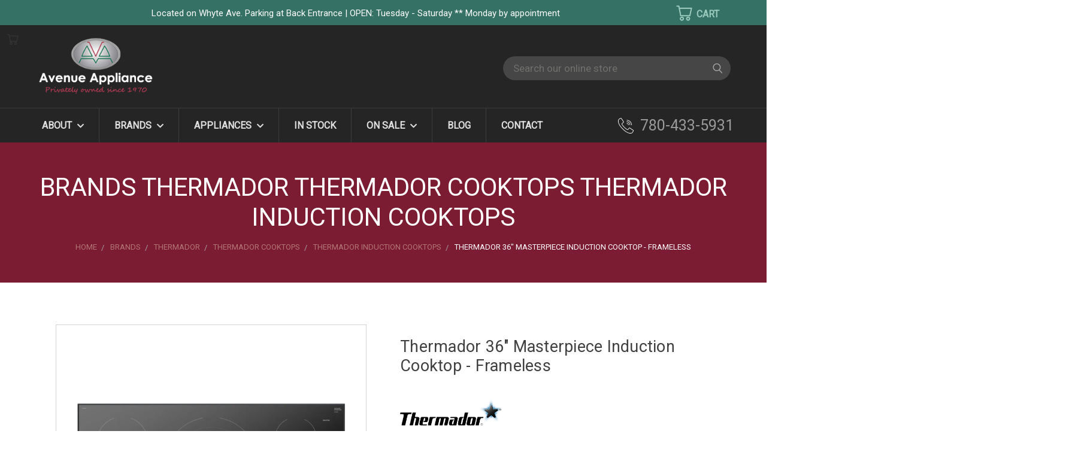

--- FILE ---
content_type: text/html; charset=UTF-8
request_url: https://avenueappliance.ca/brands/Thermador.html
body_size: 39911
content:


<!DOCTYPE html>
<html class="no-js" lang="en">
    <head>
        <title></title>
        <link rel="dns-prefetch preconnect" href="https://cdn11.bigcommerce.com/s-e3l3vjfvh0" crossorigin><link rel="dns-prefetch preconnect" href="https://fonts.googleapis.com/" crossorigin><link rel="dns-prefetch preconnect" href="https://fonts.gstatic.com/" crossorigin>
        
        
                <link rel="next" href="/brands/Thermador.html?page=2">


        <link href="" rel="shortcut icon">
        <meta name="viewport" content="width=device-width, initial-scale=1">

        <script>
            document.documentElement.className = document.documentElement.className.replace('no-js', 'js');
        </script>

        <script>
    function browserSupportsAllFeatures() {
        return window.Promise
            && window.fetch
            && window.URL
            && window.URLSearchParams
            && window.WeakMap
            // object-fit support
            && ('objectFit' in document.documentElement.style);
    }

    function loadScript(src) {
        var js = document.createElement('script');
        js.src = src;
        js.onerror = function () {
            console.error('Failed to load polyfill script ' + src);
        };
        document.head.appendChild(js);
    }

    if (!browserSupportsAllFeatures()) {
        loadScript('https://cdn11.bigcommerce.com/s-e3l3vjfvh0/stencil/bf7cca30-b60e-013d-bebd-72af3a677451/e/32dd6540-cfde-013e-ea4b-7e3da8c058d4/dist/theme-bundle.polyfills.js');
    }
</script>
        <script>window.consentManagerTranslations = `{"locale":"en","locales":{},"translations":{}}`;</script>

        <script>
            window.lazySizesConfig = window.lazySizesConfig || {};
            window.lazySizesConfig.loadMode = 1;
        </script>
        <script async src="https://cdn11.bigcommerce.com/s-e3l3vjfvh0/stencil/bf7cca30-b60e-013d-bebd-72af3a677451/e/32dd6540-cfde-013e-ea4b-7e3da8c058d4/dist/theme-bundle.head_async.js"></script>

        <script src="https://ajax.googleapis.com/ajax/libs/webfont/1.6.26/webfont.js"></script>

        <script>
            WebFont.load({
                custom: {
                    families: ['Karla', 'Roboto', 'Source Sans Pro']
                },
                classes: false
            });
        </script>

        <link href="https://fonts.googleapis.com/css?family=Poppins:400,700%7CRoboto:400%7CMontserrat:400&display=swap" rel="stylesheet">
        <link data-stencil-stylesheet href="https://cdn11.bigcommerce.com/s-e3l3vjfvh0/stencil/bf7cca30-b60e-013d-bebd-72af3a677451/e/32dd6540-cfde-013e-ea4b-7e3da8c058d4/css/theme-d0e76ea0-d3a8-013e-65ab-6e771e833a19.css" rel="stylesheet">
        <link data-stencil-stylesheet href="https://cdn11.bigcommerce.com/s-e3l3vjfvh0/stencil/bf7cca30-b60e-013d-bebd-72af3a677451/e/32dd6540-cfde-013e-ea4b-7e3da8c058d4/css/vault-d0e76ea0-d3a8-013e-65ab-6e771e833a19.css" rel="stylesheet">
        <link data-stencil-stylesheet href="https://cdn11.bigcommerce.com/s-e3l3vjfvh0/stencil/bf7cca30-b60e-013d-bebd-72af3a677451/e/32dd6540-cfde-013e-ea4b-7e3da8c058d4/css/custom-d0e76ea0-d3a8-013e-65ab-6e771e833a19.css" rel="stylesheet">

        <script type="text/javascript" src="//cdn.rlets.com/capture_configs/9a2/237/dbf/9b14c36ae04f9e70b8f6262.js" async></script><script defer type="text/javascript" >
 !function(f,b,e,v,n,t,s)
  {if(f.fbq)return;n=f.fbq=function(){n.callMethod?
  n.callMethod.apply(n,arguments):n.queue.push(arguments)};
  if(!f._fbq)f._fbq=n;n.push=n;n.loaded=!0;n.version='2.0';
  n.queue=[];t=b.createElement(e);t.async=!0;
  t.src=v;s=b.getElementsByTagName(e)[0];
  s.parentNode.insertBefore(t,s)}(window, document,'script',
  'https://connect.facebook.net/en_US/fbevents.js');
  fbq('init', '221666162876185');
  fbq('track', 'PageView');
</script>
<script rel="prefetch" type='text/javascript' src="https://ajax.googleapis.com/ajax/libs/jquery/3.6.4/jquery.min.js"></script>
<!-- Hotjar Tracking Code for avenueappliance.ca -->
<script>
    (function(h,o,t,j,a,r){
        h.hj=h.hj||function(){(h.hj.q=h.hj.q||[]).push(arguments)};
        h._hjSettings={hjid:1749141,hjsv:6};
        a=o.getElementsByTagName('head')[0];
        r=o.createElement('script');r.async=1;
        r.src=t+h._hjSettings.hjid+j+h._hjSettings.hjsv;
        a.appendChild(r);
    })(window,document,'https://static.hotjar.com/c/hotjar-','.js?sv=');
</script><!-- Google Tag Manager -->
<script>(function(w,d,s,l,i){w[l]=w[l]||[];w[l].push({'gtm.start':
new Date().getTime(),event:'gtm.js'});var f=d.getElementsByTagName(s)[0],
j=d.createElement(s),dl=l!='dataLayer'?'&l='+l:'';j.async=true;j.src=
'https://www.googletagmanager.com/gtm.js?id='+i+dl;f.parentNode.insertBefore(j,f);
})(window,document,'script','dataLayer','GTM-WVRG3ZR');</script>
<!-- End Google Tag Manager -->
<!-- Google tag (gtag.js) -->
<script async src="https://www.googletagmanager.com/gtag/js?id=G-5K249TNMYJ"></script>
<script>
  window.dataLayer = window.dataLayer || [];
  function gtag(){dataLayer.push(arguments);}
  gtag('js', new Date());

  gtag('config', 'G-5K249TNMYJ');
</script>
 <script data-cfasync="false" src="https://microapps.bigcommerce.com/bodl-events/1.9.4/index.js" integrity="sha256-Y0tDj1qsyiKBRibKllwV0ZJ1aFlGYaHHGl/oUFoXJ7Y=" nonce="" crossorigin="anonymous"></script>
 <script data-cfasync="false" nonce="">

 (function() {
    function decodeBase64(base64) {
       const text = atob(base64);
       const length = text.length;
       const bytes = new Uint8Array(length);
       for (let i = 0; i < length; i++) {
          bytes[i] = text.charCodeAt(i);
       }
       const decoder = new TextDecoder();
       return decoder.decode(bytes);
    }
    window.bodl = JSON.parse(decodeBase64("[base64]"));
 })()

 </script>

    </head>
    <body>
      <!-- ACTIVE SHOPNAV DIM PAGE -->
      <div id="shopnav-dim-page" style="display: none;">
        <div style="top: 50%; left: 50%; display: none;" id="dialog" class="window">
          <div id="san"></div>
        </div>
        <div style="width: 2478px; font-size: 32pt; color:white; height: 1202px; display: none; opacity: 0.4;" id="mask"></div>
      </div>
      <!-- END ACTIVE SHOPNAV DIM PAGE -->
      <svg data-src="https://cdn11.bigcommerce.com/s-e3l3vjfvh0/stencil/bf7cca30-b60e-013d-bebd-72af3a677451/e/32dd6540-cfde-013e-ea4b-7e3da8c058d4/img/icon-sprite.svg" class="icons-svg-sprite"></svg>

      <style type="text/css">
    .top-contact-bar{display:none;background:#357164;padding:10px 7px}
    .top-contact-bar ul{display:flex;justify-content:space-between;gap:1em}
    .top-contact-bar ul li{color:#fff;list-style:none;font-size:15px}
    .top-contact-bar ul li a{color:#fff;font-weight:600;letter-spacing:1px}
    .backtoTop{left:25px!important;right:auto!important;bottom:45px!important}
    .backtoTop .slick-prev{left:0!important}
    div#contact-us-success{padding:60px 10px;text-align:center;font-size:20px}
    #previewModal.modal .modal-close{right:1.2rem}
    #previewModal.modal{min-height:590px;xheight:100vh}
    #previewModal.modal .modal-content{xheight:100%;xoverflow:auto;padding:40px 0!important;background-color:#fff!important;max-width:100%!important;width:100%;padding:X0 0 40px!important}
    #previewModal.modal .modal-content p{color:#000}
    .previewCart .productView-image .productView-image--cart{max-height:70%}
    @media(max-width:800px) {
    .top-contact-bar{display:block}
    #previewModal.modal .modal-content{padding:0!important}
    }
    @media(max-width:480px) {
    .top-contact-bar ul li{font-size:12px} 
    }
        
    .page-content #search-results-content ul{padding:0;margin:0}     
    .page-content #search-results-content ul strong{line-height:1.3;font-size:20px;padding:0 7px 7px 0;display:inline-block}    
    .page-content #search-results-content ul p{padding-top:5px} 
        
    .modal2{display:none;position:fixed;text-align:center;z-index:99999;padding-top:100px;left:0;top:0;width:100%;height:100%;overflow:auto;background-color:#000;background-color:rgba(0,0,0,0.4)}
    .home .modal2.open {display: block}
.modal-content{border-radius:5px;background-color:#000!important;margin:auto;border:none!important;padding:40px 25px!important;max-width:550px!important;position:absolute;left:50%;top:50%;transform:translate(-50%,-50%)}
.modal-content h5{color:#fff;font-size:25px}
.modal-content h5:after{content:'';display:block;width:100%;height:1px;background:#595959;margin:15px auto 5px}
.modal-content p{color:#fff;font-size:18px;padding:0 0 12px;margin:0}
.modal-content p i{color:#f2c337;font-size:16px}
.close2{color:#fff;text-align:left;cursor:pointer;float:right;font-size:28px;font-weight:700}
.close:hover,.close:focus{color:#fff;text-decoration:none;cursor:pointer}
.modal-content a.btn{background-color:#7b1c32;color:#fff;padding:14px 25px;border-radius:4px;display:table;margin:20px auto 10px;font-size:19px;text-transform:uppercase}
.modal-content a.btn:hover{background-color:#228154;color:#fff}
.adminBar{display:none}
body.hasAdminBar .header{padding:0}
.appointment.form-all .form-section{background:#f2f2f2;padding:20px;width:80%;margin:0 auto!important}
.appointment .form-buttons-wrapper{text-align:center}
.appointment .my-half{width:49%;display:inline-block;padding-right:0!important}
.appointment .my-half .form-sub-label-container{width:100%;display:block}
.appointment .my-half.form-line{width:49%!important;display:inline-block;padding-right:0!important;vertical-align:top}
.appointment .form-sub-label-container.last-field{float:right}

html,body,div,span,applet,object,iframe,h1,h2,h3,h4,h5,h6,blockquote,pre,a,abbr,acronym,address,big,cite,code,del,dfn,em,font,ins,kbd,q,s,samp,small,strike,strong,sub,sup,tt,var,dl,dt,dd,ol,ul,li,fieldset,form,label,p,img{border:0 none;margin:0;padding:0;text-decoration:none}
body{font-family:'Roboto',sans-serif;line-height:1}
.body{margin-top:0;margin-bottom:0}
header,footer,section,aside,cite{display:block}
a{color:#ae0938;text-decoration:none}
a:hover,img:hover{transition:all .5s ease-in-out 0;-webkit-transition:all .5s ease-in-out 0;-moz-transition:all .5s ease-in-out 0;-o-transition:all .5s ease-in-out 0;-ms-transition:all .5s ease-in-out 0;color:#3b846d;text-decoration:none}
h1,h2,h3,h4,h5,h6,p{padding:0 0 1em;font-family:'Roboto'}
h1{font:normal normal 47px/1.2 Roboto,sans-serif;color:#404040;margin:0;padding:0 0 1em}
h1 em{font:normal normal 35px/1.2 Roboto,sans-serif;color:#404040;display:block;padding:10px 0 0}
h2{font:bold normal 29px/1.2 Roboto,sans-serif;color:#404040;padding:0 0 .5em}
h2.script{font:normal normal 39px/1.2 Roboto,sans-serif;color:#404040;padding:0 0 .5em}
h3{color:#333;font:bold normal 26px/1.2 Roboto,sans-serif;padding:0 0 .8em}
h4{color:#333;font:bold normal 23px/1.2 Roboto,sans-serif;padding:0 0 1em}
h5{color:#333;font:bold normal 20px/1.2 Roboto,sans-serif;padding:0 0 1em}
p{color:#424242;font:normal normal 17px/1.5 Roboto,sans-serif;padding:0 0 1.7em}
img{max-width:100%}
.page-content p:empty{display:none}
.page-content ul,.page-content ol{margin:0 0 2em 3em}
.page-content ul li,.page-content ol li{font:400 normal 20px/28px Roboto,sans-serif;padding:4px 0}
.clr{clear:both}
::-moz-selection{color:#fff;background:#999}
::selection{color:#fff;background:#999}
.clearfix:after,.rates-template.cities-template.fleet-template .entry-content section:after{content:"";visibility:hidden;display:block;height:0;clear:both}
.container,body .vc_row.container{max-width:1150px;margin:0 auto}
.col-md-1,.col-md-2,.col-md-3,.col-md-4,.col-md-5,.col-md-6,.col-md-7,.col-md-8,.col-md-9,.col-md-10,.col-md-11,.col-md-12{float:left}
.col-md-12{width:100%}
.col-md-11{width:91.66666667%}
.col-md-10{width:83.33333333%}
.col-md-9{width:75%}
.col-md-8{width:66.66666667%}
.col-md-7{width:58.33333333%}
.col-md-6{width:50%}
.col-md-5{width:41.66666667%}
.col-md-4{width:33.33333333%}
.col-md-3{width:25%}
.col-md-2{width:16.66666667%}
.col-md-1{width:8.33333333%}
.banners[data-banner-location="top"]{border:none;border-bottom:1px dashed #cadfd9}
div[data-event-type="promotion-click"] p{font:normal normal 14px/1.3 Roboto,sans-serif;padding:0 0 5px;margin:0;color:#fff}
div[data-event-type="promotion-click"] p:last-child{padding:0}

header.header,
footer.footer,
header.header div#menu-wrapper, header.header div#menu{background-color:#252525;border:none}
.top-bar{background-color:#357164;color:#7aaa9e;padding:6px 0;line-height:1.7}
.top-bar .container{display:flex;align-items:center}
.top-bar .left{width:92%;float:left;padding:1px 0 0;color:#fff;font-size:15px;line-height:1.5;text-align:center}
.top-bar .right{float:right;width:80px;height:30px}
.top-bar .left a:before{content:'';height:14px;width: 1px;background-color:#99c8bc;position: absolute;left:-2px;top:50%;transform: translateY(-50%);}
.top-bar .left a:first-child:before{display:none}
.top-bar .left a:first-child{padding-left:0}
.top-bar .left a{color:#e8eaeb;padding:0 10px;position: relative;font-size:16px}
.top-bar .left a:hover{color:#fff}
.hvr-hrs{opacity:0;visibility:hidden;position:absolute;left:50%;top:28px;z-index:99999;transform:translateX(-50%);background:#fff;padding:15px 20px;color:#000;font-size:14px;line-height:1.65;border-radius:5px}
.hvr-hrs span{display:block;font-weight:600;margin:0 0 5px;border-bottom:2px solid #000;line-height:1;text-transform:uppercase;letter-spacing:0.5px}
.top-bar .left:hover .hvr-hrs{opacity:1;visibility:visible}

.full-width-banner{width:100vw;min-height:32vw;position:relative;left:50%;right:50%;margin-left:-50vw;margin-right:-50vw;margin-bottom:2em}
.full-width-banner img, .hero-banner img{width:100%}

header .search-icon:before{content:'';background:#464646;position:absolute;width:32px;height:32px;left:0;top:-6px;z-index:0;border-radius:100%}
header svg.header-icon.search-icon{fill:#a8a8a8;margin:0 0 0 6px;width:18px;height:18px}
header svg.header-icon.search-icon:hover{fill:#fff}
li.navUser-item.navUser-item--cart.user-icons{top:2px}
.top-bar .navUser-action .header-icon{width:28px;height:28px}
.top-bar .navUser-action svg{fill:#99c8bc;stroke:#1a7361}
.top-bar .user-icons .navUser-action:after{content:'CART';display:inline-block;width:20px;height:20px;padding:2px 4px 4px 7px;font-size:16px;color:#99c8bc;font-weight:600}
.header-inner{font:300 normal 27px/1.2 Roboto,sans-serif;display:flex;align-items:center;justify-content:space-between;color:#fff}
.header-inner b{display:block;font:normal normal 17px/1.1 Roboto,sans-serif;padding:0 0 5px}
.shop-address{width:35%}
.logo-user-section.container{padding:20px 0}
.my-logo{width:30%}
.my-logo img{width:auto;height:auto;max-width:190px}
.contact-info{width:25%;text-align:right}
.contact-info a{color:#9b9b9b;font-size:25px;background:url(https://avenueappliance.ca/content/images/phone-icon-2.svg) 0 center no-repeat;background-size:26px;padding-left:37px}
.contact-info a:hover,.contact-info a:focus{color:#fff}
.navPages-wider{margin:0 -10px}
.navUser-item--cart .dropdown-menu{width:310px}
.heroCarousel.slick-initialized,.heroCarousel-slide .heroCarousel-image-wrapper,.heroCarousel-slide .heroCarousel-image{max-height:inherit}
.heroCarousel{margin-top:0}
.heroCarousel.slick-initialized,.heroCarousel-slide .heroCarousel-image-wrapper{max-height:inherit;display:block;height:auto}
.heroCarousel-slide.stretch .heroCarousel-image{object-fit:inherit}
.button--primary{background-color:#333!important;border-color:#333}
.button--primary:hover{background-color:#83102C!important;border-color:#83102C!important}
.button.active,.button.is-active,.button:focus,.button:hover{border-color:#83102C!important}
.previewCart{align-items:flex-start}
.previewCartAction-viewCart{background-color:#83102C;border-color:#83102C;padding:0}
.previewCartAction-viewCart:hover{background-color:#333;border-color:#333}
header.header div#menu{display:flex;align-items:center;justify-content:space-between}
header.header div#menu-wrapper{color:#fff;border-top:1px solid #3c3c3c!important}
#cart-preview-dropdown{z-index:999999}
.navUser-item--cart .dropdown-menu.is-open{top:40px!important;right:-27px}
header.header.header-logo--center .dropdown--quickSearch{margin:0;padding:6px 0 0;float:right;width:auto!important}
header.header.header-logo--center div#quickSearch.mobile{display:block}
header.header.header-logo--center .dropdown--quickSearch{Xposition:absolute;Xtop:0!important;Xright:-10px;Xleft:auto!important;z-index:999999999}
header .dropdown--quickSearch .form-fieldset{vertical-align:top}
header.header.header-logo--center nav.navUser{width:50%;float:left}
header.header.header-logo--center .header-logo{text-align:left}

.quickSearchResults{width: 100%;display:none !important}
.quickSearchMessage{font-size:17px}
.dropdown--quickSearch .quickSearchResults{top:49px}
.dropdown--quickSearch .quickSearchResults ul.productGrid{display:block;padding:10px}
.dropdown--quickSearch .quickSearchResults ul.productGrid .product{width:50%}
.quickSearchResults article.card{background:#fff}

.dropdown--quickSearch .form-input{background:#464646;border:none;border-radius:30px;height:auto;color:#eee!important;padding:10px 17px;width:380px;font-size:17px;font-style:normal}
header .search-icon.submit input{width:30px;height:30px}

.dropdown--quickSearch .form-input:focus{}
header .search-icon.submit{top:0;left:-37px}
header li.navUser-item.navUser-item--account.user-icons.account, 
header li.navUser-item.user-icons.gift-certificates{margin:0}

#menu .navPages-item .fa-chevron-down:before{font-size:13px;padding: 0 0 0 5px;color:#dfdfdf}
#menu .navPages-list li.navPages-item:first-child{display:none}
/*#menu .navPages-list li.navPages-item:nth-child(2),
#menu .navPages-list li.navPages-item:nth-child(3),
#menu .navPages-list li.navPages-item:nth-child(4){display:none !important}*/
#menu .navPages-list a.navPages-action.has-subMenu:hover .fa-chevron-down:before{color:#333}
#menu .navPages-list .navPage-subMenu-list{margin-left:0 !important;padding:15px 0;box-shadow:0 10px 10px rgba(0,0,0,0.2)}
#menu .navPages-list .navPage-subMenu{width:204px;padding:0 !important}
#menu .navPages-list a.navPages-action{padding-top: 20px;text-transform: uppercase}
#menu .navPages-list a.navPages-action:hover{color:#999 !important}
#menu .navPages-list a.navPages-action.has-subMenu:hover{color:#333 !important}
#menu .navPages-action{font:600 normal 16px/1.1 'Roboto', sans-serif;color: #dfdfdf;padding:20px 25px}
#menu .navPages-item{border-right:1px solid #3c3c3c}
#menu .navPages-item:last-child{border-right:none}

.navPage-subMenu-item{padding:0 1.5rem !important}
#menu .navPages-list .navPage-subMenu-item a.navPages-action{padding-right:0 !important}

#menu .mega-cat-nav{display:none}
div#menu-wrapper.single-line #menu.fixed .navPages-wider{width:auto}
header .dropdown--quickSearch .form{margin-right:-25px}
header .dropdown--quickSearch .form, 
header .dropdown--quickSearch .form-field{height:45px!important}
header ul.navUser-section.navUser-section--alt{width:180px;padding:0}
header div#menu-wrapper, header div#menu{background-color:#424242}
header #menu div.nav-right{float:left;width:auto}

.heroCarousel-image-wrapper:before{display:none;content:'';position:absolute;left:0;top:0;width:100%;height:100%;opacity:0.4;background:#000}
.heroCarousel .heroCarousel-content{background:none;transform:translate(-50%,-50%);padding:1.6rem 1rem;left:50%;right:auto;top:50%;width:700px}
.heroCarousel .heroCarousel-content .heroCarousel-title{font:500 normal 46px/1.2 'Roboto', sans-serif;text-transform:uppercase;color: #fff;padding-bottom:15px;text-shadow: 0 2px 4px rgba(0,0,0,0.8);}
.heroCarousel .heroCarousel-content .heroCarousel-description{font:300 normal 24px/1.2 'Roboto', sans-serif;color: #fff;text-shadow: 0 2px 4px rgba(0,0,0,0.8);}
.heroCarousel .heroCarousel-action.button{background:0 0!important;border:2px solid #fff;color:#fff;border-radius:4px;padding:12px 30px;font:500 normal 18px/1.1 Roboto,sans-serif}
.heroCarousel .heroCarousel-action.button:hover{background:#fff !important;color:#000;border-color:#fff !important}

.heroCarousel .slick-dots li button{border-color:#fff}
.heroCarousel .slick-dots li button:hover:before{background-color:#fff}
.heroCarousel .slick-dots li.slick-active button:before{background:#fff}
.custom-home-carousel .slick-slide img{width:100%;height:auto}

div[data-content-region="home_below_carousel"] > div{margin:0 auto;max-width:1150px;text-align:center}
div[data-content-region="home_below_carousel"] h1 span{display:block;color:#83102c;font-size:32px}

.home .main.full{margin-top:0}
.home-content{padding:65px 110px 50px;background:#fff; 
/*background:#ebebeb;
background:-moz-linear-gradient(top,  #ebebeb 0%, #ffffff 100%);
background:-webkit-linear-gradient(top,  #ebebeb 0%,#ffffff 100%);
background:linear-gradient(to bottom,  #ebebeb 0%,#ffffff 100%);
filter:progid:DXImageTransform.Microsoft.gradient( startColorstr='#ebebeb', endColorstr='#ffffff',GradientType=0 );*/
}

.home-content h1{font:600 normal 47px/1.2 Roboto,sans-serif;color:#000;margin:0 0 7px;padding:0 0 25px}
.home-content h1 span{background:url(https://avenueappliance.ca/content/images/separator.png) center bottom no-repeat;padding:10px 0 30px;display:block;color:#83102c;font-size:32px;font-weight:400}
.home-content p{font-weight:300}

#main-categories{display:flex;flex-wrap:wrap;position: relative;margin:0;padding:10px 0 15px}
#main-categories aside, #main-categories div{width:29.5%;background:#000;position:relative;margin:1.9%;border-radius:8px}
#main-categories aside img, #main-categories div img{opacity:0.62;border-radius:8px;width:auto;height:auto}
#main-categories aside:hover img, , #main-categories div:hover img{opacity:0.65}
#main-categories aside h3, #main-categories div h3{font:600 normal 26px/1.2 'Roboto', sans-serif;color:#fff;text-align:center;position: absolute;left:50%;transform:translateX(-50%);top:40px}
#main-categories aside a.btn,#main-categories div a.btn{opacity:0;position:absolute;padding:10px 25px;bottom:0;background:none;left:50%;text-transform:uppercase;border-radius:3px;transform:translateX(-50%);border:1px solid #fff;color:#fff;text-align:center}
#main-categories aside a.btn:hover, #main-categories div a.btn:hover{background:#fff;color:#000}
#main-categories aside:hover a.btn, #main-categories div:hover a.btn{opacity:1;bottom:50px}

#main-categories.inner-categories{padding:50px 0;margin:-28px 0}
#main-categories.inner-categories div{background:#515151;width:30.3%;min-height:120px;margin:1.5%}
#main-categories.inner-categories div h3{font:600 normal 24px/1.2 Roboto,sans-serif;transform:translate(-50%,-50%);top:50%;padding:0;margin:0;width:95%}
#main-categories.inner-categories div:hover h3{opacity:0.3}
#main-categories.inner-categories div h3 a{color:#fff}
#main-categories.inner-categories div h3 a:before{content:'';width:100%;height:100%;position:absolute;left:0;top:0}
#main-categories.inner-categories div:hover a.btn{opacity:1;top:50%;transform:translate(-50%,-50%);bottom:auto;left:50%}

.card-body .card-text[data-test-info-type="brandName"]{display:none}
.card-body .card-text .price-section{display:inline-block;color:#af1e41;font-size:14px}
.card-body .card-text .price-section{font-size:0}
.card-body .card-text .price-section span.price{font-size:15px}
.card-body .card-text .price-section.price-section--withoutTax.rrp-price--withoutTax{font-size:12px;font-size:0;padding:0;color:#333}
.card-body .card-text .price-section.price-section--withoutTax.non-sale-price--withoutTax{display:none}
.card-body .card-text .price-section span.price.price--withTax{font-size:18px}
.card-img-container:after{padding-bottom:120%}
.card-body .my-sku p{font-size:12px!important;line-height:1.3!important;padding:0}

.card-body .card-text .price-section{font-size:12px;display:block;line-height:1.3;padding:0}
.price-section.price-section--withoutTax.rrp-price--withoutTax span.price,
.price-section.price-section--withoutTax.non-sale-price--withoutTax span.price{font-size:13px;line-height:1.4}

#facetedSearch-navList ul li a{padding:0 0 0 25px}

/**--- Clearance Items ---**/
div[data-sub-layout-container="4993f82c-2f4c-4575-9f35-d53402c40cae"][data-layout-name="Layout"]{margin:25px 0 55px;display:none}
div[data-widget-id="83ae43fc-2d9e-477e-b855-1fa3584be319"],
div[data-sub-layout-container="4993f82c-2f4c-4575-9f35-d53402c40cae"] [data-test-id="product-widget-brand"]{display:none}
div[data-sub-layout-container="4993f82c-2f4c-4575-9f35-d53402c40cae"] [data-test-id="product-widget-price"]{font-size:18px;color:#af1e41;padding:10px 0 0}
div[data-sub-layout-container="4993f82c-2f4c-4575-9f35-d53402c40cae"] [data-test-id="product-widget-name"]{font:300 normal 16px/1.3 'Roboto', sans-serif}
div[data-sub-layout-container="4993f82c-2f4c-4575-9f35-d53402c40cae"][data-layout-name=Layout]>div {
/* Permalink - use to edit and share this gradient: https://colorzilla.com/gradient-editor/#a1a1a1+0,ffffff+55,ffffff+100 */
background:#a1a1a1; /* Old browsers */
background:-moz-linear-gradient(top,  #a1a1a1 0%, #ffffff 55%, #ffffff 100%); /* FF3.6-15 */
background:-webkit-linear-gradient(top,  #a1a1a1 0%,#ffffff 55%,#ffffff 100%); /* Chrome10-25,Safari5.1-6 */
background:linear-gradient(to bottom,  #a1a1a1 0%,#ffffff 55%,#ffffff 100%); /* W3C, IE10+, FF16+, Chrome26+, Opera12+, Safari7+ */
filter:progid:DXImageTransform.Microsoft.gradient( startColorstr='#a1a1a1', endColorstr='#ffffff',GradientType=0 ); /* IE6-9 */
border:1px solid #d5d5d5;margin:2%;max-width:29.333%;padding:10px 10px 25px;border-radius:7px}
div[data-sub-layout-container="4993f82c-2f4c-4575-9f35-d53402c40cae"][data-layout-name=Layout] [data-test-id="product-widget-image"]{background-color:#fff;padding-left:10px;padding-right:10px}
div[data-sub-layout-container="4993f82c-2f4c-4575-9f35-d53402c40cae"][data-layout-name=Layout] [data-test-id="product-widget-image"] > div{background-size:contain}

section.productCarousel{background:#eee;padding:50px 0 80px;margin:0}
h2.page-heading.showcase-products, .section-heading{background:url(https://avenueappliance.ca/content/images/separator.png) center bottom no-repeat;background-size:158px;position:relative;color: #000;padding:70px 0 28px;margin:0;text-transform:uppercase}

.productCarousel .slick-track{display:-ms-flexbox;display:flex}
.productCarousel .productCarousel-slide{float:none;display:inline-block}
.productCarousel.slick-initialized .slick-slide{background:#fefefe;border:1px solid #d6d6d6;height:auto;display:inline-block;padding:20px 30px 30px;margin:0 15px;vertical-align:top;border-radius:5px}
.card-figure{background:none}
.productCarousel-slide .card .card-title{font:500 normal 17px/1.2 'Roboto', sans-serif;color:#000;padding:0;margin:0 0 12px;
display:-webkit-box;-webkit-box-orient:vertical;overflow:hidden;text-overflow:ellipsis;-webkit-line-clamp:3}
.productCarousel-slide .card .card-title a{color:#000}
.productCarousel-slide .card .card-title a:hover{color:#444}

.section-heading{padding:28px 0;margin:0}
a.more-appliances{font:300 normal 19px/1 Roboto,sans-serif;display:table;border-radius:3px;padding:13px 25px;margin:0 auto;border:2px solid #000;text-align:center;color:#000}
a.more-appliances:hover{background:#000;color:#fff}

.full-bg{background:#fff;position:relative;padding:20px 0}

.trust-icons{display:flex;text-align: center;position: relative;padding:60px 0}
.trust-icons:before{content:'';background:#929292;width:100%;height:1px;position:absolute;top:50%;left:50%;z-index:-1;transform: translate(-50%,-50%);}
.trust-icons > div{font:600 normal 16px/1.4 'Roboto', sans-serif;color:#373737;width:20.5%;background:#fff;margin:0 3.3%}
.trust-icons > div:before{content:'';background:url(https://avenueappliance.ca/content/images/diamond.svg) center center no-repeat;background-size:58px;display:block;width:80px;height:70px;margin: 0 auto 15px;}
.trust-icons > div:nth-child(2):before{background-image:url(https://avenueappliance.ca/content/images/delivery.svg);background-size:70px;width:80px;height:70px;margin:0 auto 15px}
.trust-icons > div:nth-child(3):before{background-image:url(https://avenueappliance.ca/content/images/video.svg)}
.trust-icons > div:last-child:before{background-image:url(https://avenueappliance.ca/content/images/customer-satisfaction.svg);background-size:56px}
.trust-icons > div:first-child{margin-left:0}
.trust-icons > div:last-child{margin-right:0}
.trust-icons a{color:#373737}
.trust-icons a:hover{color:#000}

.page-heading:before, .page-heading:after,
.home-content:before, .home-content:after,
#main-categories:before, #main-categories:after,
section.productCarousel:before, section.productCarousel:after,
.page-heading.showcase-products:before, .page-heading.showcase-products:after,
.brands-logo:before, .brands-logo:after,
.full-bg:before, .full-bg:after,
.cat-des:before, .cat-des:after,
div[data-sub-layout-container="ec162204-ddc6-475d-b503-be10a9eff487"][data-layout-name="Layout"]:before,
div[data-sub-layout-container="ec162204-ddc6-475d-b503-be10a9eff487"][data-layout-name="Layout"]:after,

div[data-sub-layout-container="4f99509d-8673-4053-9d6f-5e2fe34083e8"][data-layout-name="Layout"]:before,
div[data-sub-layout-container="4f99509d-8673-4053-9d6f-5e2fe34083e8"][data-layout-name="Layout"]:after,

div[data-sub-layout-container="50232877-a382-477a-832e-cbefe9f62c16"][data-layout-name="Layout"]:before,
div[data-sub-layout-container="50232877-a382-477a-832e-cbefe9f62c16"][data-layout-name="Layout"]:after{content:'';background:#eee;position:absolute;left:-50%;top:0;z-index:-1;width:100%;height:100%}

.full-bg:before,.full-bg:after,
#main-categories:before, #main-categories:after{background:#fff}

.page-heading.showcase-products:before, .page-heading.showcase-products:after,
section.productCarousel:before, section.productCarousel:after{background:#eee}

.home-content:after, .brands-logo:after, section.productCarousel:after, .page-heading.showcase-products:after, #main-categories:after, .full-bg:after, .page-heading:after, .cat-des:after, 
div[data-sub-layout-container="ec162204-ddc6-475d-b503-be10a9eff487"][data-layout-name="Layout"]:after,
div[data-sub-layout-container="4f99509d-8673-4053-9d6f-5e2fe34083e8"][data-layout-name="Layout"]:after,
div[data-sub-layout-container="50232877-a382-477a-832e-cbefe9f62c16"][data-layout-name="Layout"]:after{right:-50%;left:auto}
.brands-logo{background: #eee;padding:35px 0;}
.brands-logo .slick-slide{background: #fff;border:1px solid #dcdcdc;margin:0 10px;padding:10px 30px;border-radius:0}
.brands-logo .slick-slide img{width:auto;height:auto}
.slick-arrow{top:50%;transform:translateY(-50%);margin:0}

/*----- Brand Promotions -----*/
div[data-sub-layout-container="ec162204-ddc6-475d-b503-be10a9eff487"][data-layout-name="Layout"]:before,
div[data-sub-layout-container="ec162204-ddc6-475d-b503-be10a9eff487"][data-layout-name="Layout"]:after,

div[data-sub-layout-container="4f99509d-8673-4053-9d6f-5e2fe34083e8"][data-layout-name="Layout"]:before,
div[data-sub-layout-container="4f99509d-8673-4053-9d6f-5e2fe34083e8"][data-layout-name="Layout"]:after,

div[data-sub-layout-container="50232877-a382-477a-832e-cbefe9f62c16"][data-layout-name="Layout"]:before,
div[data-sub-layout-container="50232877-a382-477a-832e-cbefe9f62c16"][data-layout-name="Layout"]:after{background:#333}
div[data-sub-layout-container="ec162204-ddc6-475d-b503-be10a9eff487"][data-layout-name="Layout"],
div[data-sub-layout-container="4f99509d-8673-4053-9d6f-5e2fe34083e8"][data-layout-name="Layout"]{background:#333;position:relative}
.brand-sale{padding:45px 0 75px;max-width:100%;margin:0 auto}
/*.brand-sale:before{content:'';opacity:0.2;background:url(https://avenueappliance.ca/content/images/brand-appliances-bg.jpg) center 140px no-repeat;background-size:65%;position: absolute;
left:50%;top:50%;transform:translate(-50%,-50%);width:100%;height:100%;filter:invert(80%)}*/
.brand-sale .section-heading{color:#fff;margin-bottom:50px;text-align:center}
.brand-sale .inner-brand-sale{display:flex;flex-wrap:wrap}
.brand-sale .inner-brand-sale div{position:relative;width:25%;margin:0 auto}
.brand-sale .inner-brand-sale div a{display:block;margin:1.9%}
.brand-sale .inner-brand-sale div a:hover{}
.brand-sale .inner-brand-sale div img{width:auto;height:auto;opacity:.93}
.brand-sale .inner-brand-sale div:hover img{opacity:1}

.home-content:before, .home-content:after{background:#fff}
/*.home-content:before, .home-content:after{
background: #ebebeb;
background: -moz-linear-gradient(top,  #ebebeb 0%, #ffffff 100%);
background: -webkit-linear-gradient(top,  #ebebeb 0%,#ffffff 100%);
background: linear-gradient(to bottom,  #ebebeb 0%,#ffffff 100%); 
filter: progid:DXImageTransform.Microsoft.gradient( startColorstr='#ebebeb', endColorstr='#ffffff',GradientType=0 );
}*/

.actionBar {margin: 2.2rem 0 1.5rem 0}
.actionBar-section{float:right}
.actionBar-section .form-label{font-size: 14px;line-height: 2.4rem}
.actionBar-section .form-select{font-size: 14px}
.actionBar-section .form-field{border:1px solid #bfbfbf;margin:0;border-radius: 4px !important;}
.actionBar-section .form-field:hover{border-color:#b42d4e}

.cat-des:before, .cat-des:after{background:none;border-top: 1px solid #ccc}
.cat-des{padding: 45px 0 30px;position: relative}
.cat-des:empty{display:none}
.cat-des h1{font:normal normal 41px/1.2 Roboto,sans-serif;color:#000;padding:0 0 25px}
.cat-des h2{padding:0 0 25px}
.cat-des ul, .cat-des ol{color:#424242;font:normal normal 17px/1.5 Roboto,sans-serif;padding:0 0 1.5em 30px;margin:0}
.cat-des ul li, .cat-des ol li{}

.page-heading{background:#7b1c32;text-align: center;position: relative;padding: 50px 0;margin:0}
.page-heading:before, .page-heading:after{background:#7b1c32}
.page-heading .my-heading, .breadcrumbs{color: #fff;text-align:center}
.page-heading .my-heading{font:500 normal 42px/1.2 'Roboto', sans-serif;padding:0 0 15px;margin:0}

.sidebarBlock{border-bottom:1px solid #bfbfbf;padding:10px 0 30px}
.sidebarBlock li.navList-item a.navList-action{font:500 normal 15px/1.2 'Roboto', sans-serif;color:#83102c;padding:7px 0}
.sidebarBlock li.navList-item a.navList-action:hover{font-size:15px}

.navList-action--checkbox::before{margin-top:-0.7rem}
.navList-action--checkbox::after{margin-top:-0.6rem}
.page-sidebar a.clear-all{right:15px}
.sidebarBlock .facetedSearch-clearLink{padding-right:15px}
.navList-action-close{margin-right:0}

#facetedSearch.sidebarBlock{border:none}

.page-sidebar h5.sidebarBlock-heading, .page-sidebar h5.accordion-title{color:#000;font-size:18px;text-transform: uppercase;}
.page-sidebar{width: 21%;padding-right:0}
.page-sidebar+.page-content{width:79%;min-height:300px;border-left:1px solid #ccc;margin-top:0;padding-bottom:50px}
.page-sidebar .cat-nav{border-bottom:1px solid #bfbfbf;padding:10px 0 30px}
.page-sidebar .cat-nav ul.navList{list-style-type:none}
.page-sidebar .cat-nav ul.navList li{display:block}
.page-sidebar .cat-nav ul.navList li a{font:500 normal 15px/1.2 Roboto,sans-serif;color:#83102c;padding:7px 0;display:block}
.page-sidebar .cat-nav ul.navList li a:hover,.page-sidebar .cat-nav ul.navList li a:focus{color:#191919}
.productGrid{display:flex;flex-wrap:wrap;margin:0 -.75rem 1.5rem!important}
.page-content .productGrid .product:before{display:none}
.page-sidebar+.page-content .productGrid .product,.my-search-results .page-content .productGrid .product{border:1px solid #d5d5d5;padding:14px;margin:1.5%;width:22%;border-radius:5px}
main#product-listing-container > p{color:#b5a6b5;padding:90px 0 45px;text-align:center;font-size:26px}
.call-sidebar:before{content:'';position:absolute;right:-1px;top:0;background:#bfbfbf;height:100%;width:1px}
.call-sidebar{font:600 normal 19px/1.3 Roboto,sans-serif;color:#303030;padding:35px 0}
.call-sidebar a{color:#357164;font-size:30px;font-weight:600;display:block;padding:7px 0 0}
.call-sidebar a:hover{color:#af1e41}
.card{margin-bottom:1rem}
.breadcrumb,.breadcrumb a{color:#b37676}
.breadcrumb,.breadcrumb a:hover{color:#eee}
.breadcrumb.is-active>.breadcrumb-label{color:#fff}
.sale-flag-side{right:-10px;top:-10px;background:#ed1c24}
.card .sale-flag-side.clearance-flag + .sale-flag-side{display:none}
.clearance-flag{position:absolute;top:100px;left:-15px;right:auto;z-index:20;text-transform:uppercase;color:#fff;background-color:#ed1c24;width:auto;border-radius:0!important;line-height:1.2;padding:6px 10px;height:auto;font-size:11px}


body.home .sale-flag-side{right:-20px;top:10px}
.product:hover .sale-flag-side{background:#2a9775}
.related-product-section .sale-flag-side{right:-20px;top:10px}
a.call-cta{border:2px solid #363636;padding:15px 10px;margin:0 auto;width:360px;display:table;text-align:center;color:#444;border-radius:5px;font-size:20px}
a.call-cta:hover{background:#363636;color:#fff}
.productView{padding-top:5rem;margin:0}
.productView-details,.productView-images{padding-left:2rem;padding-right:2rem}
.productView-description{padding-left:0;padding-right:0}
.productView-images{padding-right:2rem}
.productView-rating{display:none}
.productView-options .form-action .button,.productView-options .quote_btn{border-radius:5px;padding:18px 50px;font-size:18px;display:table;color:#fff;background:#367a65!important;border:none}
.productView-brand{font-size:15px;font-weight:400}
.productView-options .form-action .button:hover,.productView-options .quote_btn:hover{color:#fff;background:#333!important}
.price-section.price-section--withTax.non-sale-price--withTax{font-size:18px;color:#333}
.price-section.price-section--withTax{padding:10px 0 0;font-size:24px;color:#83102c}
.form-input--incrementTotal{padding:8px}
.productView-image{padding:30px;border:1px solid #d5d5d5}
.productView-thumbnails{text-align:center}
.productView-thumbnail{float:none;display:inline-block!important;border:1px solid #d5d5d5!important;margin:5px}
.productView-thumbnails .slick-arrow{top:40%;transform:translateY(-60%)}
.price-section.price-section--withoutTax.rrp-price--withoutTax{font-size:17px;color:#333;padding:0 0 10px}
.price-section.price-section--withoutTax{font-size:37px;color:#7b1c32}
.productView-product .avenu-brand-image.brand-image img{max-width:180px;height:auto;margin-bottom:1em}
.productView-product .productView-brand{display:none}
.productView-product .price-section.price-section--withoutTax.non-sale-price--withoutTax{display:none}
.productView-product .price-section.price-section--withoutTax.rrp-price--withoutTax{font-size:0}
.productView-product .price-section.price-section--withoutTax.rrp-price--withoutTax span.price{font-size:20px}
.productView-product .price-now-label{display:none}
.productView-price .price-section--saving{font-size:15px;padding:10px 0}
.productView-options .form-field.form-field--increments{width:152px;float:left;margin-top:20px}
.productView-options .form-action{width:48%;display:inline-block;float:left;vertical-align:top;margin-top:2.75rem}
.cat-des ul.multi-col{display:flex;flex-wrap:wrap;padding:0 0 30px 30px;margin:0}
.cat-des ul.multi-col li:before{content:'';background:url(https://avenueappliance.ca/content/images/check-mark.svg) 0 0 no-repeat;background-size:20px;width:25px;height:20px;position:absolute;left:-30px;top:8px}
.cat-des ul.multi-col li{list-style:none;width:33.333%;padding:5px 0;position:relative}
.tab-content.has-jsContent.is-active{padding:1.5rem 0 0;margin:0 0 -21px}
.productView-title{font-size:27px}
.productView-description{margin:40px 0 0}
.productView-description h3{border-bottom:1px solid #333;padding:0 0 13px;margin:0 0 20px}
.productView-description ul,.productView-description ol,.blog-detail .blog-post ul,.blog-detail .blog-post ol{padding:0 0 30px 30px;margin:0}
.productView-description ul,.productView-description ol{padding-left:15px}
.productView-description,.productView-description p,.productView-description ol li,.productView-description ul li,.blog-detail .blog-post ol li,.blog-detail .blog-post ul li{font:400 normal 17px/1.5 Roboto,sans-serif}
.parttwo-btn{margin-bottom:30px}
.parttwo-btn a{background-color:#0e5753;border-radius:3px;color:#fff;font-size:18px;padding:9px 17px;text-decoration:none;display:table}
.parttwo-btn a:hover,.parttwo-btn a:focus{background-color:#7b1c32}
#facetedSearch .accordion--navList .accordion-indicator{display:none}
div#previewModal{top:50%!important}
.backtoTop{left:25px!important;right:auto!important;bottom:45px!important}
.backtoTop .slick-prev{left:0!important}

div#contact-us-success{padding:60px 10px;text-align:center;font-size:20px}

#previewModal.modal .modal-close{right:1.2rem}
#previewModal.modal{min-height:590px;Xheight:100vh}
#previewModal.modal .modal-content{Xheight:100%;Xoverflow:auto;padding:40px 0!important}
#previewModal.modal .modal-content{background-color:#fff!important;max-width:100%!important;width:100%;padding:X0 0 40px!important}
#previewModal.modal .modal-content .modal-body{max-height:540.799px !important}
#previewModal.modal .modal-content p{color:#000}
.previewCart .productView-image .productView-image--cart{max-height:70%}

.modal-header{background:#f0f0f0}
.modal-header-title{padding:0}
.previewCartCheckout{background:#f0f0f0;width:25%}
.previewCart .productView-details{padding-left:1.75rem;padding-right:1.75rem}
.button--primary:hover, .button.active, .button.is-active, .button:focus, .button:hover{border-color:#333 !important}
#previewModal .productView-image{min-height:340px}
#previewModal .productView-price{font-size:25px;padding:15px 0 0}
.previewCartCheckout .button--primary[data-reveal-close=""]{background:#333 !important}
.previewCartCheckout .button{border-radius:4px;font-size:14px;padding:13px 0}
.cart-header{background:#333}
.cart-header-item{padding:1rem;font-size:18px;color:#fff}
table.cart{margin-top:90px;margin-bottom:40px;border:1px solid #333}
.cart-item-block{border:1px solid #333}
.cart-item-brand{padding:0;margin-bottom:5px}
.cart-item-info{padding:10px}
.cart-item-image{padding:10px;margin:0 auto !important;max-height:90px}
.cart-item-value{font-size:19px}
.cart-totals{border: 1px solid #cdcccc;width:47%;margin-left:0 !important}
.cart-total-label, .cart-total-value{padding:1rem}
.cart-total-label{font-size:17px}
.cart-total-value{font-size:19px}
.cart-total-grandTotal{padding:1rem}
.cart-actions{margin:0 0 90px}
.cart-gift-certificate-form .form-input, .coupon-form .form-input{width:72%;margin-left:3%}
.cart-actions .button:hover{background:#7b1c32 !important;border-color:#7b1c32}
.cart-item-name{font-size:18px}
.estimator-form-label{margin-left:3%}
.estimator-form-input{margin-right:3%}
.estimator-form .button--primary{margin-right:3%}
.countPill{background-color:#d72e55;color:#fff;left:-9px;top:-3px}
.previewCartItem-content{width:63.667%}
.previewCartItem-brand, .previewCartItem-name{margin-bottom:.1rem;padding:0 0 3px}
.previewCartAction-checkout{padding-left:0}
.previewCart img{background-color:#fff;width:auto;margin:11.5% auto;max-height:80px}

.category-main-image{display:block}
.category-main-image img{width:100%;margin:40px 0 5px}

/*----- INNER PAGE CSS -----*/
hr{border:1px dashed #444;margin:0 0 1.5em;width:100%;clear:both}
.page-content+p:empty{padding:0}
.page-content h1{text-align:center}

h1.page-heading{color:#fff}

.alertBox{margin: 20px 0 !important}
.alertBox-message{padding:0}

.videogrid{list-style:none;margin:0!important;padding:0;display:flex;flex-wrap:wrap}
.videogrid li{width:47.8%;margin:0 1% 30px;border:1px dotted #ccc}
.videogrid li iframe{width:100%;height:325px;margin-top:-10px}
.videogrid li .videocaption{font:normal normal 16px/1.5 Roboto,sans-serif;padding:5px 20px 15px}
.videogrid li .videocaption strong{display:block;margin-bottom:8px;font-size:20px}
.videogrid li .videocaption em{display:block;color:#7b1c32;font-style:normal;font-size:17px}

.contactleft{float:left;width:50%}
.contactright{float:right;width:50%}
.contactleft{float:left;width:50%}
.contactleft iframe{width:100%!important;height:300px!important;margin:0 0 30px;border:1px solid #eee;padding:2px}
.contactright{float:right;width:50%}
.contactleft p{font:400 normal 18px/24px 'Roboto',sans-serif;padding:0 0 12px}

/*----- NEW CONTACT PAGE CSS -----*/
#contact-us-page{width:85%}
#contact-us-page h1{font:normal normal 42px/1.2 Roboto,sans-serif}
.contact-box{display:flex}
#contact-us-page iframe{width:100%;height:100%}
.contact-left-col, .contact-right-col{width: 50%;padding:30px}
.contact-left-col{padding:0}
.contact-right-col{background:#eee}

#contact-us-page .form{padding:30px 0}
#contact-us-page .form input.Textbox, #contact-us-page .form input[type="text"], 
#contact-us-page .form input[type="password"], #contact-us-page .form input[type="email"], #contact-us-page .form textarea{padding:13px;height:auto;border:1px solid #bbb}
#contact-us-page .form .form-row--half > .form-field:nth-child(2n+1){clear:inherit}
#contact-us-page .form .form-row--half .form-field{width:33.333%}
#contact-us-page .form .button{padding:20px 40px;font-size: 16px;}
#contact-us-page .form .button:hover{background:#a53047}
#contact-us-page .form .form-label{margin-right:0}
#contact-us-page .form .form-label small{color:#e11919}

.g-recaptcha{text-align:center}
.g-recaptcha > div{display:block;margin:0 auto}

.pramotion hr{width:97.5%;margin:2% 1% 2em 1%}

.pramotion h2{padding:0 1% 0.7em}
.pramotion .col-lg-6:before{content:'SALE';position:absolute;right:10px;top:10px;color:#fff;font-size:13px;background:#ed1c24;border-radius:100%;width:42px;height:42px;line-height:42px;text-align:center}
.pramotion .col-lg-6{position:relative;font:normal normal 14px/1.5 Roboto,sans-serif;border:1px dashed #000;min-height:285px;background:#fff;float:left;margin:0 1% 2em;padding:1.5%;width:48%}
.pramotion .col-lg-6 > strong:first-child{padding:0 45px 0 0;font-size:15px;display:block}
.pramotion .col-lg-6 > strong > em{font-size:14px;padding:3px 0 0;display:block}
.pramotion .col-lg-6 img{margin:20px 0 0;display:block}

.jotform-form{padding:0 !important}
.form-all{width:96% !important;padding:2% !important}
.form-all .form-section{margin:0 !important;list-style:none;}
.form-sub-label{font-size:14px}
.form-sub-label-container{margin-right:0;display: inline-block;}
.form-dropdown{font-size:13px;height:35px}
.form-label{font:700 normal 16px/22px 'Roboto',sans-serif;margin-right:8px}
.form-sub-label-container{width:49%}
.form-textbox, .form-textarea, .form-radio-other-input, .form-checkbox-other-input, .form-captcha input, .form-spinner input{width:90%}
.form-line{padding:15px !important;width:100%;margin-top:7px;margin-bottom:7px;}
.form-radio-item label, .form-checkbox-item label, .form-grading-label{font-size:16px;float: left;line-height: 1;}
.form-all input[type="radio"], .form-all input[type="checkbox"]{float:left;margin-top:2px}
[data-type="control_dropdown"] .form-input, [data-type="control_dropdown"] .form-input-wide{width:95%}
.form-pagebreak-back, .form-pagebreak-next, .qq-upload-button, .form-submit-button, .form-submit-reset, .form-submit-print{width:152px;background:#a53047;color:#fff;border:none;padding:12px 15px;font:700 normal 16px/22px 'Roboto',sans-serif;}
.form-pagebreak-back:hover, .form-pagebreak-next:hover, .qq-upload-button:hover, .form-submit-button:hover, .form-submit-reset:hover, .form-submit-print:hover{background:#0e5753;color:#fff}
.form-buttons-wrapper{margin:0 auto !important}
.form-textbox, .form-textarea, .form-radio-other-input, .form-checkbox-other-input, .form-captcha input, .form-spinner input{width:100%}
 
input.Textbox, textarea, input[type="text"], input[type="password"], input[type="email"]{background:#fff;box-sizing:border-box;font-size:13px;height:35px;line-height:35px;font:400 normal 13px/19px 'Source Sans Pro', sans-serif;margin:0;padding:0 1em;vertical-align:middle;border:1px solid #e3e3e3}

.form-all .form-radio{position:inherit;margin:0 8px}

a.video-btn{border-radius:3px;display:table;background:#a53047;color:#fff !important;border:none;padding:12px 15px;font:700 normal 16px/22px 'Source Sans Pro', sans-serif}
a.video-btn:hover{background:#3c3c3c}

/*----- ABOUT PAGE CSS -----*/
.aboutleft{width:49%;padding:0 1.5% 1.5%;float:left;color:#000}
.aboutleft h3{text-align:center;padding:15px 0;font:700 normal 21px/21px Roboto,sans-serif}
.aboutleft iframe{height:300px;margin:0 1em 2em 0;width:100%}
.aboutleft img{text-align:center;padding:6px}
.page-content #PrdImgBx{padding:10px 0 0;text-align:center}
.page-content #PrdImgBx img{background:#fff;border:1px solid #999;padding:5px;height:104px;margin:0 15px 0 0}
.page-content #PrdImgBx img:last-child{margin-right:0}
.aboutright{float:right;width:49%;padding:1.5%;background:rgba(0,0,0,0) radial-gradient(50% 50%,#a5a5a5,#fff) repeat scroll 0 0;box-shadow:inset 0 0 0 1px #999;color:#000}
.hrs{width:100%;text-align:center;clear:both;padding:2em 0;color:#000}
.aboutbtm > div{width:47%;float:left}
.aboutbtm > div p{padding:0;color:#000}
.aboutbtm > div img{border:1px solid #999;padding:5px;float:left;margin:0 18px 18px 0}
.abt-partner img{padding-right:26px}

.pro-cat-row{padding:2em 0 4em 0;margin:1em 0 0;border-top:3px solid #000}
.pro-cat-item{position:relative;background:#fff;text-align:center;float:left;width:23%;min-height:384px;margin:1.5% 1%;
-moz-box-shadow:3px 10px 18px #ccc;
-ms-box-shadow:3px 10px 18px #ccc;
-o-box-shadow:3px 10px 18px #ccc;
-webkit-box-shadow:3px 10px 18px #ccc;
box-shadow:3px 10px 18px #ccc;

transition: all 0.4s ease-in-out 0s;
-webkit-transition: all 0.4s ease-in-out 0s;
-moz-transition: all 0.4s ease-in-out 0s;
-o-transition: all 0.4s ease-in-out 0s;
-ms-transition: all 0.4s ease-in-out 0s}
.col-md-3 .pro-cat-item{width:100%}
.pro-cat-item h3{text-transform:uppercase;font:600 normal 19px/1.1 Roboto,sans-serif}
.pro-cat-item img{width:100%;height:289px}
.pro-cat-item strong{display:block;font:normal normal 40px/1.2 Roboto,sans-serif;padding:0 0 10px}
.pro-cat-item:hover strong{padding:50% 0 10px}
.pro-cat-item:hover .shopbtn{background:rgba(0,0,0,.8);color:#fff;position:absolute;width:100%;height:100%;top:0;left:0;z-index:999;text-align:center}
.pro-cat-item:hover h3 a{display:block;padding:0 0 50%}
.pro-cat-item:hover a,.pro-cat-item:hover a:hover{color:#fff!important}

.pro-cat-row .col-md-3{padding-right:30px}

/*----- BLOG PAGE CSS -----*/
.page.blog article.blog{float:none;width:auto;margin:0 0 2.5rem;border-bottom:1px solid #d7d7d7;padding:0 0 2.5rem}
.page.blog article:last-child{border-bottom:none}
.blog-post-container .blog-author,.blog-post-container .blog-date,.page.blog .blog-author,.page.blog .blog-date{font-size:15px;color:#777;margin-bottom:0;padding:0}
.page.blog{margin:3rem 0 0}
.blog-post-container .blog-post-figure,.page.blog .blog-post-figure{width:30%;float:left}
.blog-post-body,.blog-post-container .blog-post-body,.page.blog .blog-post-body{width:67%;float:right;padding:0;margin:0}
.blog-post-body.blog-detail,.blog-post-container .blog-post-body.blog-detail,.page.blog .blog-post-body.blog-detail{width:auto;float:none}
.page.blog .blog-title{text-align:left;margin:0 0 2.5px}
.page.blog .blog-title a{font:600 normal 27px/1.2 Roboto}
.page.blog .blog-post{font:normal normal 18px/1.5 Roboto}
.page.blog a.read-more{font:600 normal 19px/1.2 Roboto;display:table;background:#444;color:#fff;margin:20px 0 0;padding:8px 20px}
.page.blog a.read-more:focus,.page.blog a.read-more:hover{background:#000;color:#fff}
.blog-post-container{margin:3.5rem 0 0;max-width:100%}
.blog-header{padding:0 0 15px}
.blog-post-container .blog-header{margin:0 0 20px;border-bottom:1px solid #d7d7d7}
.blog-post-container .blog-author,.blog-post-container .blog-date,.blog-post-container .blog-title{text-align:left;margin:0;padding:0}
.blog-post-container .blog-title{font:600 normal 27px/1.2 Roboto;padding:0 0 10px}
.blog-post-container .blog-post h1,.blog-post-container .blog-thumbnail img{margin-top:0}
.blog-post-container .blog .addthis_toolbox{margin-top:15px;margin-bottom:35px}
.blog-post-container .blog-post-body .blog-post p{font:normal normal 17px/1.5 Roboto,sans-serif;color:#424242}
.blog-post img{margin:0 0 25px}
.socialLinks .icon{height:2rem;width:1.1rem;margin:0}
.socialLinks .socialLinks-item{margin-right:12px;margin-bottom:0}
.page.blog .pagination{margin:0 0 30px}
.page.blog li.pagination-item--current a,li.pagination-item--current button{background:#ebebeb;border-radius:0}
.pagination{margin:35px 0 0}
.my-search-results .pagination{margin-bottom:30px}
.pagination .pagination-list{text-align:center}
.pagination .pagination-list .pagination-item{margin:0;padding:0}
.pagination .pagination-list .pagination-item.pagination-item a{padding:9px 18px}
.pagination .pagination-list li.pagination-item--current a,.pagination .pagination-list li.pagination-item--current button{color:#fff;background:#b4193e;border-radius:0}
.pagination-item--next,.pagination-item--previous{width:50px}
.pagination-item--next a.pagination-link,.pagination-item--previous a.pagination-link,.pagination-item.pagination-item--previous > a{padding:9px 0!important}
.pagination-item--previous .icon,.pagination-item--next .icon{margin:-9px 0 0;width:25px;height:25px}
.pagination .icon svg{vertical-align:middle}
.avenue-brands{display:flex;flex-wrap:wrap;align-items:center;align-content:center}
.avenue-brands a{width:17%;padding:10px;margin:1.5%;background:#fff;box-shadow:0 10px 20px 0 rgba(0,0,0,0.08)}
.avenue-brands img{display:block}
.footer-info{overflow:hidden;margin-bottom:62px}
footer .location{width:30%}
footer .newsletter{width:30%}
footer .quick-links{width:30%}
footer a:hover{color:#5db197!important}
.footer .footer-info-col{width:30%;padding:0 22px;margin:0;position:relative}
.footer .footer-info-col:before{content:'';background:#464646;width:1px;height:100vh;position:absolute;left:0;top:0}
.footer .footer-info-col:first-child:before{display:none}
.footer .footer-info-col:first-child{padding-left:0}
.footer .footer-info-col:last-child{border-right:none;padding-right:0}
.footer h5{font:500 normal 22px/1.3 Roboto,sans-serif;letter-spacing:0}
.footer li{font:400 normal 16px/1.5 Roboto,sans-serif;color:#fff;text-transform:none;list-style:none;padding:0 0 0 30px;margin:0 0 20px;width:auto;background:url(https://avenueappliance.ca/content/images/map-icon.svg) 0 0 no-repeat;background-size:23px}
.footer .quick-links li, .footer .shop-links li{padding:5px 0;margin:0;background:none}
.footer .quick-links li a, .footer .shop-links li a{text-transform:none;color:#fff}
.footer .quick-links li a:hover, .footer .shop-links li a:hover{color:#bebebe}
.footer li.address{background-image:url(https://avenueappliance.ca/content/images/map-icon.svg);max-width:280px}
.footer li.phone{background-image:url(https://avenueappliance.ca/content/images/phone-icon.svg);background-size:19px;background-position:1px center}
.footer li.time{background-image:url(https://avenueappliance.ca/content/images/watch.svg);background-position:25px;background-position:-4px 4px}

.footer .shop-address{width:27%}
.footer .shop-links{width:13%}

.newsletter-subscription-section article.newsletter.cta{padding:0}
.newsletter-subscription-section{background:none;border:none}
.newsletter-subscription-section .form-input{background:#464646;color:#999;border:none;font-size:18px;padding:13px;height:auto;margin:0 0 12px}
.newsletter-subscription-section .button{background:#367a65!important;display:block;width:100%;margin:0;border:none;padding:20px 0;height:auto;font-size:15px;font-weight:400}
.newsletter-subscription-section .button:hover{background:#2b6654!important}

.footer-bottom{padding:20px 0;background:#000}
.footer-bottom p.text{font:400 normal 17px/1.3 'Roboto', sans-serif;color:#bebebe;padding:8px 0 0;margin:0}

.powered-by{Xfloat:left}
.sm-icons{float:right;padding:0;margin:0}
.sm-icons img{width:auto;height:auto}
.sm-icons a, .sm-icons a#bbblink{display:inline-block;width:37px;margin:0 2px;vertical-align:middle}
.sm-icons a:last-child{margin-right:0}
.sm-icons a#bbblink.ruhzbam, .sm-icons a#bbblink.ruhzbum{width:86px;height:32px;margin-right:7px}
.sm-icons a#bbblink.sehzbam:hover img, .sm-icons a#bbblink.rbhzbam:hover img, .sm-icons a#bbblink.ruhzbam:hover img, 
.sm-icons a#bbblink.sehzbum:hover img, .sm-icons a#bbblink.rbhzbum:hover img, .sm-icons a#bbblink.ruhzbum:hover img{margin-left:-86px}

.page-content .our-terms{width:50%;float:left;border:3px dotted #d7d5d5;padding:30px;background:#f7f7f7}
.page-content .our-terms p{font-size:14px;padding:0 0 5px}
.page-content .our-terms ul{padding:0;margin:5px 5px 20px 20px}
.page-content .our-terms ul:last-child{margin-bottom:0;padding-bottom:0}
.page-content .our-terms ul li{list-style:none;font:normal normal 14px/1.4 Roboto,sans-serif;color:#8e8e8e}
.page-content .our-terms ul li span{color:#c81311;padding:0 3px 0 0}

.nav.search-page-top-nav{padding:30px 0 0}
.nav.search-page-top-nav .navBar{margin-bottom:1.5rem}

.navBar--sub .navBar-item{margin:1rem}
.navBar--sub .navBar-item a{font-size:18px}
.navBar--sub .navBar-item a.navBar-action-color--active{border-bottom:2px solid #ae0938}

.backtoTop{bottom:98px;right:60px;left:auto}

/*----- SHOP PAGE CSS -----*/
#accordion .ui-accordion-header{background-color:transparent;margin-top:60px;padding:18px}
#accordion .toggle{border:none}
#accordion .toggle:last-of-type{margin-bottom:0}
#accordion .toggle-title{padding:0 0 20px;margin:0;display:none}
.video-body .video-title, .video-body .video-description{display:none}


/**--- Home Custom Carousal CSS ---**/
@import url('https://fonts.googleapis.com/css2?family=Hind:wght@300;400;500;600;700&display=swap');
.custom-home-carousel .slick-prev{left:25px}
.custom-home-carousel .slick-next{right:25px}
.custom-home-carousel .slick-list .slick-slide .mobile-slide{display:flex;flex-wrap:wrap;align-items:center}
.custom-home-carousel .slick-list .slick-slide .mobile-slide > div{width:50%}
.custom-home-carousel .slick-list .slick-slide .mobile-slide.slide-1{background-color:#357164}
.custom-home-carousel .slick-list .slick-slide .mobile-slide.slide-2{background-color:#fff}
.custom-home-carousel .slick-list .slick-slide .mobile-slide.slide-3{background-color:#357164}
.custom-home-carousel .slick-list .slick-slide .mobile-slide.slide-4{background-color:#fff}
.custom-home-carousel .slick-list .slick-slide .mobile-slide.slide-5{background-color:#357164}
.custom-home-carousel .slick-list .slick-slide .mobile-slide .slide-content-area{font-size:16px;padding:10px 15px;max-width:400px;margin:0 auto}
.custom-home-carousel .slick-list .slick-slide .mobile-slide .slide-content-area h3{padding:0;font-size:23px;font-weight:700;text-transform:uppercase;font-family:'Hind',sans-serif}
.custom-home-carousel .slick-list .slick-slide .mobile-slide.slide-1 .slide-content-area h3,.custom-home-carousel .slick-list .slick-slide .mobile-slide.slide-3 .slide-content-area h3,.custom-home-carousel .slick-list .slick-slide .mobile-slide.slide-5 .slide-content-area h3{text-shadow:3px 3px #000}
.custom-home-carousel .slick-list .slick-slide .mobile-slide .slide-content-area h4{padding:0;font-size:20px;font-weight:700;font-family:'Hind',sans-serif}
.custom-home-carousel .slick-list .slick-slide .mobile-slide.slide-1 .slide-content-area,.custom-home-carousel .slick-list .slick-slide .mobile-slide.slide-3 .slide-content-area,.custom-home-carousel .slick-list .slick-slide .mobile-slide.slide-5 .slide-content-area,.custom-home-carousel .slick-list .slick-slide .mobile-slide.slide-1 .slide-content-area h3,.custom-home-carousel .slick-list .slick-slide .mobile-slide.slide-3 .slide-content-area h3,.custom-home-carousel .slick-list .slick-slide .mobile-slide.slide-5 .slide-content-area h3,.custom-home-carousel .slick-list .slick-slide .mobile-slide.slide-1 .slide-content-area h4,.custom-home-carousel .slick-list .slick-slide .mobile-slide.slide-3 .slide-content-area h4,.custom-home-carousel .slick-list .slick-slide .mobile-slide.slide-5 .slide-content-area h4,.custom-home-carousel .slick-list .slick-slide .mobile-slide.slide-1 .slide-content-area p,.custom-home-carousel .slick-list .slick-slide .mobile-slide.slide-3 .slide-content-area p,.custom-home-carousel .slick-list .slick-slide .mobile-slide.slide-5 .slide-content-area p{color:#fff}
.custom-home-carousel .slick-list .slick-slide .mobile-slide .slide-content-area p{font-size:16px;padding:0;line-height:1}
.custom-home-carousel .slick-list .slick-slide .mobile-slide .slide-content-area small{font-style:italic;font-weight:100;margin-top:25px;display:block}
.custom-home-carousel .slick-list .slick-slide .mobile-slide .slide-content-area a.slide-btn{background:#303030;color:#fff;display:block;width:100%;margin:15px 0 0;padding:15px 0;height:auto;font-size:18px;font-weight:400;text-align:center;max-width:300px;border-radius:5px;text-transform:uppercase;border:1px solid #100e0e;font-family:Montserrat,Arial,Helvetica,sans-serif}
.custom-home-carousel .slick-list .slick-slide .mobile-slide .slide-content-area a.slide-btn:hover,.custom-home-carousel .slick-list .slick-slide .mobile-slide .slide-content-area a.slide-btn:focus{background-color:#100e0e}
.custom-home-carousel .slick-dots{bottom:0}
.custom-home-carousel .slick-dots .slick-active{border-color:#303030}
.custom-home-carousel .slick-dots .slick-active button:before{background:#303030}
.custom-home-carousel .slick-list .slick-slide .mobile-slide .desktop-slide-img{width:100%}

/**----- Custom Review Button CSS -----*/
.review-buttons {
    display: flex;
    flex-wrap: wrap;
    align-items: center;
    justify-content: space-between;
    max-width: 767px;
    width: 100%;
    margin: 0 auto;
}
.review-buttons .custom-button {
    max-width: 30%;
    width: 100%;
}
@media (min-width:768px) {
.custom-home-carousel .slick-list .slick-slide .mobile-slide .slide-content-area h3{font-size:30px}
.custom-home-carousel .slick-list .slick-slide .mobile-slide .slide-content-area h4{font-size:23px}
.custom-home-carousel .slick-list .slick-slide .mobile-slide .slide-content-area p{font-size:16px;line-height:1.3}
}
@media (min-width:1201px) {
.custom-home-carousel .slick-list .slick-slide .mobile-slide .slide-content-area{max-width:500px}
.custom-home-carousel .slick-list .slick-slide .mobile-slide.slide-1 .slide-content-area,.custom-home-carousel .slick-list .slick-slide .mobile-slide.slide-3 .slide-content-area,.custom-home-carousel .slick-list .slick-slide .mobile-slide.slide-5 .slide-content-area{margin:0 5vw 0 auto}
.custom-home-carousel .slick-list .slick-slide .mobile-slide.slide-2 .slide-content-area,.custom-home-carousel .slick-list .slick-slide .mobile-slide.slide-4 .slide-content-area{margin:0 auto 0 5vw}
.custom-home-carousel .slick-list .slick-slide .mobile-slide .slide-content-area h3{font-size:48px}
.custom-home-carousel .slick-list .slick-slide .mobile-slide .slide-content-area h4{font-size:38px}
.custom-home-carousel .slick-list .slick-slide .mobile-slide .slide-content-area p{font-size:22px}
.custom-home-carousel .slick-list .slick-slide .mobile-slide .slide-content-area small{font-size:16px}
}
@media (min-width:1368px) {
.custom-home-carousel .slick-list .slick-slide .mobile-slide.slide-1 .slide-content-area,.custom-home-carousel .slick-list .slick-slide .mobile-slide.slide-3 .slide-content-area,.custom-home-carousel .slick-list .slick-slide .mobile-slide.slide-5 .slide-content-area{margin:0 0 0 auto}
.custom-home-carousel .slick-list .slick-slide .mobile-slide.slide-2 .slide-content-area,.custom-home-carousel .slick-list .slick-slide .mobile-slide.slide-4 .slide-content-area,.custom-home-carousel .slick-list .slick-slide .mobile-slide.slide-6 .slide-content-area,.custom-home-carousel .slick-list .slick-slide .mobile-slide.slide-8 .slide-content-area{margin:0 auto 0 0}
.custom-home-carousel .slick-list .slick-slide .mobile-slide .slide-content-area{max-width:600px}
.custom-home-carousel .slick-list .slick-slide .mobile-slide .slide-content-area h3{font-size:62px}
.custom-home-carousel .slick-list .slick-slide .mobile-slide .slide-content-area h4{font-size:32px}
.custom-home-carousel .slick-list .slick-slide .mobile-slide .slide-content-area p{font-size:26px}
.custom-home-carousel .slick-list .slick-slide .mobile-slide .slide-content-area small{font-size:16px}
}
@media (min-width:1025px) {
.custom-home-carousel .slick-list .slick-slide .mobile-slide .slide-img, .custom-home-carousel .slick-list .slick-slide .mobile-slide .slide-content-area{display:none}
}
@media (max-width:1024px) {
.custom-home-carousel .slick-list .slick-slide .mobile-slide .desktop-slide-img{display:none}
.custom-home-carousel .slick-list .slick-slide .mobile-slide .slide-content-area a.slide-btn{padding:15px 0;font-size:16px;max-width:160px;margin-top:10px}
}
@media (max-width:800px) {
.custom-home-carousel{clear:both;margin-top:0}
.custom-home-carousel .slick-list{margin:0}
}
@media (max-width:580px) {
.custom-home-carousel .slick-list .slick-slide .mobile-slide>div{width:100%}
.custom-home-carousel .slick-list .slick-slide .mobile-slide .slide-content-area{padding:20px 25px;order:4}
.custom-home-carousel .slick-next{right:5px}
.custom-home-carousel .slick-prev{left:5px}
.custom-home-carousel .slick-next,.custom-home-carousel .slick-prev{top:80%;transform:translateY(-80%);width:25px;height:25px;padding:0}
.custom-home-carousel .slick-next:before,.custom-home-carousel .slick-prev:before{width:10px;height:10px;margin:0 auto}
.custom-home-carousel .slick-dots li{width:25px;height:25px}
.custom-home-carousel .slick-list .slick-slide .mobile-slide .slide-content-area a.slide-btn {margin-bottom: 15px;}
}
@media(max-width:1200px){
h1{font:normal normal 43px/1.2 Roboto,sans-serif}
h2{font:700 normal 25px/1.2 Roboto,sans-serif}
h3{font:700 normal 23px/1.2 Roboto,sans-serif}

.container, body .vc_row.container, header div#menu{max-width:1000px}

.page-heading .my-heading{font:500 normal 39px/1.2 Roboto,sans-serif}

header.header.header-logo--center .dropdown--quickSearch{right:-24px}
.dropdown--quickSearch .form-input{font-size:15px;width:350px}

#menu .navPages-action{font-size:15px;padding:20px 18px}

.contact-info a{font-size:23px}

.heroCarousel .heroCarousel-content{padding:1rem .5rem}
.heroCarousel .heroCarousel-content .heroCarousel-title{font:500 normal 37px/1.2 Roboto,sans-serif;padding:0 0 0.5em}
.heroCarousel .heroCarousel-content .heroCarousel-description{font:300 normal 20px/1.2 Roboto,sans-serif;padding:0 0 10px}
.heroCarousel .slick-dots{bottom:10px}

.home-content h1{font:600 normal 42px/1.2 Roboto,sans-serif}
div[data-content-region="home_below_carousel"] h1 span{font-size:30px}
.home-content{padding:65px 90px 50px}

#main-categories.inner-categories div h3{font:600 normal 22px/1.2 Roboto,sans-serif}

div[data-sub-layout-container="4993f82c-2f4c-4575-9f35-d53402c40cae"][data-layout-name=Layout] [data-test-id="product-widget-image"] > div{height:220px}

.productCarousel .slick-prev{left:-5px}
.productCarousel .slick-prev{right:-5px}

.videogrid li iframe{height: 270px}

#contact-us-page{width:100%}
#contact-us-page h1{font:normal normal 40px/1.2 Roboto,sans-serif}

.pramotion .col-lg-6{min-height:270px}

.productView-options .form-action{width:50%}
.productView-options .form-action .button, .productView-options .quote_btn{padding:18px 10px}
.productView-options .quote_btn{padding:18px 30px}

.newsletter-subscription-section .button{font-size:13px}
.footer-bottom p.text.powered-by, .sm-icons{float:none;text-align:center;padding:0;margin:0}
.sm-icons{padding:10px 0 0}
}

@media(max-width:1170px){
    header.header.header-logo--center .dropdown--quickSearch{right:0}
}

@media(max-width:1024px){
h1{font:normal normal 38px/1.2 Roboto,sans-serif}
h2{font:700 normal 24px/1.2 Roboto,sans-serif}
h3{font:700 normal 22px/1.2 Roboto,sans-serif}

.header-inner{font:300 normal 21px/1.2 Roboto,sans-serif}
.header-inner b{font:normal normal 16px/1.1 Roboto,sans-serif}

.logo-user-section.container {padding: 10px 0}

#menu .navPages-action,
#menu .navPages-list a.navPages-action{font:600 normal 14px/1.1 Roboto,sans-serif;padding:18px 18px}

.contact-info a{font-size:21px;background-size:21px;padding-left:30px}

header.header.header-logo--center .dropdown--quickSearch{top:-4px !important;right:-7px !important}
.dropdown--quickSearch .form-input{width:320px}

.heroCarousel .heroCarousel-content .heroCarousel-title{font:500 normal 28px/1.2 Roboto,sans-serif;padding:0}
.heroCarousel .heroCarousel-content .heroCarousel-description{font:300 normal 18px/1.2 Roboto,sans-serif;padding:0 10px 10px}
.heroCarousel .heroCarousel-action.button{font:500 normal 16px/1.1 Roboto,sans-serif;padding:10px 20px}
.heroCarousel .heroCarousel-content{padding:0 .5rem}

.home-content{padding: 65px 60px 50px}
.home-content h1{font:600 normal 40px/1.2 Roboto,sans-serif}
div[data-content-region="home_below_carousel"] h1 span{font-size:28px}

#main-categories.inner-categories div h3{font:600 normal 20px/1.2 Roboto,sans-serif}

div[data-sub-layout-container="4993f82c-2f4c-4575-9f35-d53402c40cae"][data-layout-name=Layout] [data-test-id="product-widget-image"] > div{height:170px}

.productCarousel .slick-prev{left:-10px}
.productCarousel .slick-prev{right:-10px}
.productCarousel.slick-initialized .slick-slide{padding:15px 17px 17px;margin:0 10px}
.productCarousel-slide .card .card-title{font:500 normal 16px/1.2 Roboto,sans-serif}

#contact-us-page h1{font:normal normal 34px/1.2 Roboto,sans-serif}

.footer .footer-info-col,
.footer .shop-address,
.footer .shop-links{width:50%}
.footer h5{color:#fff}
.footer .footer-info-col.newsletter:before{display:none}
.footer .footer-info-col.newsletter{padding-left:0}
.footer .footer-info-col{margin-bottom:30px}

/*----- SHOP PAGE CSS -----*/
.page-sidebar + .page-content .productGrid .product,.my-search-results .page-content .productGrid .product{width:30.3%}
.page-sidebar{width:30%;padding-right:15px}
.page-sidebar + .page-content{width:70%;padding-left:7px}
.facetedSearch-toggle{padding:11px}
.facetedSearch-toggle-text{font-weight:600;width:auto;float:none}
.facetedSearch-toggle-indicator{width:auto;float:none;padding:10px 0 0}

.productView-title{font-size:24px}

.productView-options .quote_btn{padding:18px 30px}
}

@media(max-width:999px){
    #menu .navPages-action, #menu .navPages-list a.navPages-action{padding:18px 15px}
    .contact-info a{font-size:20px;background-size:20px;padding-left:25px}
}

@media(max-width:800px){
h1{font:normal normal 36px/1.2 Roboto,sans-serif}
h2{font:700 normal 23px/1.2 Roboto,sans-serif}
h3{font:700 normal 21px/1.2 Roboto,sans-serif}

.my-logo img{max-height:5rem;margin:0 auto;display:block}

.page-heading{padding:40px 0}
.page-heading .my-heading{font:500 normal 35px/1.2 Roboto,sans-serif}


header.header .container{max-width:100%}
header.header.header-logo--center .dropdown--quickSearch{position:relative !important;left:auto!important;top:auto!important}

.navUser-item--cart .navUser-action{padding:0}
header .navUser-action .header-icon{width:20px;height:20px}
header .user-icons{position:absolute;right:60px;top:70px}
header .user-icons svg{fill:#ccc!important}
header .user-icons svg:hover{fill:#fff!important}

.mobileMenu-toggle .mobileMenu-toggleIcon, .mobileMenu-toggle .mobileMenu-toggleIcon::after, .mobileMenu-toggle .mobileMenu-toggleIcon::before {
    background: #ccc !important}
.mobileMenu-toggle{top:55px}
a.mobileMenu-toggle.is-open{top:25px;    position: fixed;}
#menu .mega-cat-dropdown li.pages .mega-nav-page-list #navPages- { display: none !important;}
#menu .mega-cat-dropdown li.pages .mega-nav-page-list #navPages-.visible {display: block !important;}
    #menu .mega-cat-nav{display:block}
    div#menu .mega-cat-dropdown{width:90%;top:0;right:-100% !important;margin:0}
    .header.is-open div#menu .mega-cat-dropdown{right:0 !important;     padding-bottom: 20px !important; }
    .mega-cat-dropdown .inner{display:none}
    .mega-cat-dropdown .sticky-navpages{display:block}
    .navPages-container.is-open{padding-top:0}
    .mega-cat-dropdown h2.container-header.mobile{font-size:24px;text-transform:uppercase;padding:0 0 20px;margin:0 0 20px}
    .mobileMenu-toggle.is-open .mobileMenu-toggleIcon{top:13px;right:3px}
    #menu .navPages-item{border-right:none}
    .mega-cat-dropdown li.navPages-item.top-level a{font:600 normal 18px/1.1 Roboto,sans-serif !important}
    .mega-cat-dropdown li.navPages-item a.navPages-action{padding:15px 0 !important;border-bottom:1px solid #ccc}
    a.mobileMenu-toggle.is-open{padding:0;height:1.8rem;width:1.8rem;right:20px}
    i.icon.mega-nav-pages{left:0}
    .mega-cat-dropdown .has-subMenu.is-root + .navPage-subMenu-horizontal.second-level-flyout{padding:0 !important}
    .mega-cat-dropdown .has-subMenu.is-root + .navPage-subMenu-horizontal.second-level-flyout a{padding:15px 0 !important;font-size:15px !important;text-transform:uppercase}
    
    a.mobileMenu-toggle.is-open{width:2rem;height: 2rem}
    
    header .dropdown--quickSearch .form{margin-right:0}
    
    .navPages-wider{z-index:9999999999}

.top-bar{display:none}

.my-logo{width:100%}

.header, .header.fixed, .header.is-open{position:relative;height:auto}
.header-inner{display:block}
.logo-user-section.container, .logo-user-section.container.fixed{height:auto}
header.header.header-logo--center .logo-user-section.container{display:block}
.header-logo{width:auto;max-width:inherit}
.header-logo-image{width:150px;max-height:inherit}

.header-inner{font:300 normal 20px/1.2 Roboto,sans-serif}
.header-inner b{font:normal normal 14px/1.1 Roboto,sans-serif}

.shop-address,
.contact-info{display:none}

header .search-icon:before{left:-10px}
header svg.header-icon.search-icon{fill:#eee !important;margin:0 0 0 -3px}

header div#menu{max-width:100%}
header.header.header-logo--center .dropdown--quickSearch{right:0 !important}
.dropdown--quickSearch > .container{padding:0;width:100%;max-width:100%}
.quickSearch-mobileToggle{display:none}
.dropdown--quickSearch .form fieldset{border:none}
.dropdown--quickSearch .form, .dropdown--quickSearch .form-field{width:100%!important}
.dropdown--quickSearch .form-input{width:100%!important}
header.header.header-logo--center .dropdown--quickSearch{overflow:initial !important;float:none;padding:0;width:100% !important;height:auto;position:absolute;left:0 !important;right: 0 !important;max-width: 100%;z-index:999999999}
header .dropdown--quickSearch .form, header .dropdown--quickSearch .form-field{height:60px!important}
header .search-icon.submit{position:absolute;left:auto;right:5px;top:14px}
.dropdown--quickSearch .form-input{font-size:16px;border-radius:0}

#previewModal.modal .modal-content{padding:0!important}
.previewCartCheckout{width:auto}
.previewCart .productView-details{padding:25px 0}
#previewModal.modal .modal-content .modal-body{padding:10px 0}
#previewModal.modal{transform:translate(-50%,-50%)}
.modal-header-title{font-size:19px}

.logo-user-section.container{padding:5px 0}

.heroCarousel .heroCarousel-content{padding:0 .5rem;width:600px;position:absolute}
.heroCarousel .heroCarousel-content .heroCarousel-title{font:500 normal 22px/1.2 Roboto,sans-serif}
.heroCarousel .heroCarousel-content .heroCarousel-description{font:300 normal 15px/1.2 Roboto,sans-serif}
.heroCarousel .heroCarousel-action.button{font:500 normal 15px/1.1 Roboto,sans-serif;padding:9px 15px}
.heroCarousel .slick-dots{text-align:center !important}
.slick-dots li button, .slick-dots li button:before{height:.85rem;width:.85rem}
.heroCarousel { margin-top: 35px !important}

.home-content h1{font:600 normal 37px/1.2 Roboto,sans-serif}
div[data-content-region="home_below_carousel"] h1 span{font-size:27px}

div[data-sub-layout-container="4993f82c-2f4c-4575-9f35-d53402c40cae"][data-layout-name=Layout] [data-test-id="product-widget-image"] > div{height:160px}

.pramotion .col-lg-6{min-height:240px}

section.productCarousel .slick-next:before, section.productCarousel .slick-prev:before{width:1rem;height:1rem;top:0}
section.productCarousel .slick-next:before{left:auto;right:auto}
section.productCarousel .slick-prev:before{left:3px;right:auto}
section.productCarousel .slick-next, section.productCarousel .slick-prev{width:2.85714rem;height:2.85714rem;margin:0}
section.productCarousel .slick-next{right:-3px}
section.productCarousel .slick-prev{left:-3px}
.slick-list{margin:0 40px}

.page-heading .container{max-width:100%;margin:0;padding:0}
.breadcrumb{font-size:11px}
.breadcrumb:before{margin:0 .3rem}

.page.blog .blog-title a{font:600 normal 24px/1.2 Roboto}

.videogrid li iframe{height:210px}
.productView-images{padding-left:0;padding-right:0}
.productView-title{font-size:25px;padding:0 0 20px}
.productView-options .form-action{padding:0}
.productView-thumbnails{text-align:left;margin:15px 0}
.blog-detail .blog-post ol, .blog-detail .blog-post ul, .productView-description ol, .productView-description ul{padding:0 0 30px 15px}
.productView-price{margin-bottom:1.5rem}

.cat-des ul.multi-col li{width:50%}

.page-content .our-terms,
.cart-totals{width:auto;float:none;margin:0 0 20px !important}
.page-content .our-terms{padding:20px}
.page-content .our-terms ul{padding:5px 5px 20px 0}
.page-content .our-terms ul li{font-size:12.5px}

.backtoTop{bottom:95px;left:auto;right:90px}
}
@media(max-width:767px){
.appointment.form-all{width:100% !important}
.form-sub-label-container{width:100%}
.appointment.form-all .form-section{width:100%;padding:10px}
.appointment .my-half.form-line{width:100% !important;padding-top:10px!important;padding-bottom:10px!important;padding-right:15px!important}
    
div[data-event-type="promotion-click"] p{font:normal normal 12.5px/1.3 Roboto,sans-serif}
    
h1, #contact-us-page h1{font:normal normal 33px/1.2 Roboto,sans-serif}
h2{font:700 normal 24px/1.2 Roboto,sans-serif}

.container, body .vc_row.container{max-width:93%}

.page-heading{padding:35px 0}
.page-heading .my-heading{font:500 normal 32px/1.2 Roboto,sans-serif}

.shop-address,
.my-logo,
.contact-info,

.footer .footer-info-col,
.footer-info-col,
footer .location,
footer .newsletter,
footer .quick-links{width:auto;float:none;display:block;padding:0}

.newsletter-subscription-section .button{font-size:15px}

.shop-address,
.contact-info{display:none}

.heroCarousel .heroCarousel-content .heroCarousel-description{padding:0 10px}
.heroCarousel .heroCarousel-content .heroCarousel-title{font: 500 normal 18px/1.2 Roboto,sans-serif}
.heroCarousel .heroCarousel-action.button{font:500 normal 13px/1.1 Roboto,sans-serif;padding:7px 12px}
.heroCarousel .slick-dots{bottom:0}
.heroCarousel .slick-list{margin:0}

.home-content{padding:50px 10px 30px}
.home-content h1{font:600 normal 33px/1.2 Roboto,sans-serif;padding:0 0 0.5em}
div[data-content-region="home_below_carousel"] h1 span{font-size:25px}
    
#main-categories aside, #main-categories div, #main-categories.inner-categories div{width:46.2%}
#main-categories.inner-categories div{margin:1.9%}
#main-categories.inner-categories div h3{width:90%;font:600 normal 19px/1.2 Roboto,sans-serif}

div[data-sub-layout-container="4993f82c-2f4c-4575-9f35-d53402c40cae"][data-layout-name="Layout"]{xxxxxxxxxxxxxdisplay:block}
div[data-sub-layout-container="4993f82c-2f4c-4575-9f35-d53402c40cae"][data-layout-name="Layout"] > div{max-width:100%;margin:3.5%}

.productCarousel.slick-initialized .slick-slide{margin:0 10px}
.productCarousel-slide .card .card-title{font:500 normal 15px/1.2 Roboto,sans-serif;color:#000}

.trust-icons:before{display:none}
.trust-icons{display:block;}
.trust-icons > div{width:auto;margin:0 0 40px}
.trust-icons > div:last-child{margin-bottom:0}

.slick-prev{left:-10px}
.slick-next{right:-10px}

.call-sidebar{display:none}

.aboutleft, .aboutright{width:auto;float:none;display:block;padding:15px}
.aboutleft{padding:0 0 40px}
.aboutright p:last-child, .hrs p:last-child{padding-bottom:0}
.aboutbtm > div{float:none;width:auto;clear:both}
.aboutleft iframe{height:350px}

.page.blog .blog-title a {font: 600 normal 21px/1.2 Roboto}
.pramotion .col-lg-6{width:auto;float:none;min-height:inherit}
.pramotion .col-lg-6{padding:15px}
.pramotion .col-lg-6 > strong > em{font-size:13.5px}

.videogrid li iframe{height:190px}

.contact-box{display:block}
#contact-us-page iframe{height:300px}
.contact-left-col, .contact-right-col{width:auto}
#contact-us-page .form .form-row--half .form-field{width:100%}

.avenue-brands a{width:22%}

.page-sidebar,
.page-sidebar + .page-content{width:auto;float:none;padding:0;border:none}
.facetedSearch-toggle-text{font-size:19px;text-align:center}
.facetedSearch-toggle-indicator{text-align:center}
.page-content .productGrid{margin:0 -10px}

.productView-images{padding-left:0;padding-right:0}

.footer .footer-info-col{margin-bottom:50px}
.footer .footer-info-col.newsletter .form-field{margin-bottom:0}
.footer .footer-info-col:before{display:none}
.footer .footer-info-col:last-child{margin-bottom:0}
h5.footer-info-heading{margin-bottom:0}
/*footer .location, footer .newsletter{border-bottom:1px solid #464646;margin:0 0 40px !important;padding:0 0 20px !important}*/
.footer-bottom{padding:20px}
.footer-bottom p.text{font:400 normal 16px/1.3 Roboto,sans-serif}
.page.category{display:flex;flex-wrap:wrap}
.page.category .page-sidebar{width:100%;order:6;margin-top:0}
.page.category .page-content{order:2}
.review-buttons .custom-button{max-width:100%;width:100%;margin:10px 0}
.review-buttons .custom-button img{max-width:300px;width:100%}
div[data-content-region="home_below_carousel"]+.container{max-width:100%;padding:0}
section.productCarousel{padding:50px 25px 70px}
section.productCarousel .slick-next{right:17px}
section.productCarousel .slick-prev{left:17px}
}

@media(max-width:600px){
    .modal-content{max-width:100%!important;width:90%!important}
    .modal-content h5{font-size:24px}
    
    h1, #contact-us-page h1{font:normal normal 30px/1.2 Roboto,sans-serif;padding:0 0 .7em}
    h2{font:700 normal 23px/1.2 Roboto,sans-serif}
    p, .page.blog .blog-post{font:normal normal 15px/1.5 Roboto,sans-serif}
    
    .heroCarousel .heroCarousel-content{width:450px}
    .heroCarousel .heroCarousel-content .heroCarousel-description{font:300 normal 14px/1.2 Roboto,sans-serif}
    
    div[data-sub-layout-container="4993f82c-2f4c-4575-9f35-d53402c40cae"][data-layout-name="Layout"] > div{margin:4%}
    
    .brand-sale .inner-brand-sale div a{margin:15px 10px}
    
    .page-heading .my-heading{font:500 normal 28px/1.2 Roboto,sans-serif}
    
    .aboutleft iframe{height:280px}
    
    .blog-post-container .blog-post-figure, .page.blog .blog-post-figure,
    .blog-post-body, .blog-post-container .blog-post-body, .page.blog .blog-post-body{width:auto;float:none;display:block}
    .page.blog .blog-title a{font:600 normal 19px/1.2 Roboto}
    .blog-post-container .blog-post-figure, .page.blog .blog-post-figure{width:auto;float:none;margin:0 0 20px}
    
    .videogrid{display:block}
    .videogrid li{width:auto}
    .videogrid li iframe{height:300px}
    
    .page-content .productGrid{margin:0 -7px}
    
    .brand-sale .inner-brand-sale div{width:50%}
    
    #main-categories.inner-categories{margin:-25px 0}
    #main-categories.inner-categories div{min-height:100px}
    #main-categories.inner-categories div h3{font:600 normal 18px/1.2 Roboto,sans-serif}
}
@media(max-width:550px){
.page-heading .my-heading{font:500 normal 25px/1.2 Roboto,sans-serif}   
    
.footer-info-col, .page-content--textCenter{text-align:left}
.videogrid li iframe{height:265px}

.productGrid{marign:0 -8px}
.page-sidebar + .page-content .productGrid .product,.my-search-results .page-content .productGrid .product{width:47%}
.productView-info-name, .productView-info-value{float:none}
.cat-des ul.multi-col li{width:100%}

.productView-options{text-align:left}
.productView-options .form-field.form-field--increments,
.productView-options .form-action{float:none;width:auto;display:block}

.backtoTop{bottom:95px;right:90px}
.backtoTop .slick-prev:before{top:3px;left:0}
.backtoTop .slick-prev{width:2.5rem;height:2.5rem}
}
@media(max-width:480px){
    h1, #contact-us-page h1{font:normal normal 27px/1.2 Roboto,sans-serif}
    h2{font:700 normal 21px/1.2 Roboto,sans-serif}
    p, .page.blog .blog-post{font:normal normal 16px/1.5 Roboto,sans-serif}
    
    .heroCarousel .heroCarousel-content{width:320px}
    .heroCarousel .heroCarousel-content .heroCarousel-title{font:500 normal 13px/1.2 Roboto,sans-serif}
    .heroCarousel .heroCarousel-content .heroCarousel-description{font:300 normal 12px/1.2 Roboto,sans-serif;padding:0}
    .heroCarousel .heroCarousel-action.button{display:none}
    .heroCarousel .slick-dots { bottom: -5px}
    
    .home-content h1{font:600 normal 24px/1.2 Roboto,sans-serif}
    div[data-content-region="home_below_carousel"] h1 span {font-size: 18px}
    
    #main-categories aside h3, #main-categories div h3{font:600 normal 18px/1.2 Roboto,sans-serif;top:30px;width:100%;left:50%;top:50%;transform:translate(-50%,-50%)}
    #main-categories aside a.btn, #main-categories div a.btn{padding:8px 0;width:70%;display:none}
    
    .brand-sale .inner-brand-sale div a{margin:0;padding:6px}
    
    div[data-sub-layout-container="4993f82c-2f4c-4575-9f35-d53402c40cae"][data-layout-name="Layout"] > div{margin:4.5%}
    
    .brands-logo .slick-slide{padding:7px 9px;margin:0 4px}
    
    .page-heading .my-heading{font:500 normal 23px/1.2 Roboto,sans-serif}
    
    .aboutleft iframe{height:180px}
    .aboutbtm > div p{text-align:center;padding:0 0 20px}
    .aboutbtm > div img{float:none;display:block;margin:0 auto 15px}
    .abt-partner img{padding-right:13px;padding-bottom:13px}
    .page-content #PrdImgBx img{height:79px}
    
    .videogrid li iframe{height:234px}
    
    .avenue-brands a{width:30%}
    
    .page-content .productGrid{margin:0 -4px}
    .productView-description, .productView-details, .productView-images{padding-left:0;padding-right:0}
    .productView-title{font-size:22px}
    .productView-options .quote_btn{padding:16px 20px}
}
@media(max-width:360px){
    .videogrid li iframe{height:172px}
    .top-contact-bar ul li { font-size: 10px;}

}
</style>
<div class="top-bar">
  <div class="container clearfix">
    <div class="left">Located on Whyte Ave. Parking at Back Entrance | OPEN: Tuesday - Saturday ** Monday by appointment 
    <div class="hvr-hrs"><span>Showroom Hours of Business</span>
Tuesday to Friday <b>10:00 - 5:00</b><br>
Saturday <b>10:00 - 4:00</b><br>
Closed Sunday & Statutory Holidays</div>
    <!--<a href="/appliance-store-edmonton/">About</a> <a href="/home-kitchen-appliances-blog/">Blog</a> <a href="/product-videos/">Product Videos</a> <a href="/reviews/">Reviews</a> <a href="/contact-appliance-store-edmonton/">Contact</a>--></div>
    <div class="right">
     
      <div class="user-icons">
          <!-- <li class="navUser-item navUser-item--cart user-icons">
              <a
                  class="navUser-action"
                  data-cart-preview
                  data-dropdown="cart-preview-dropdown"
                  data-options="align:right"
                  href="/cart.php"
                  aria-label="Cart with 0 items"
                  <span class="navUser-item-cartLabel"><svg class="header-icon cart-icon"><use xlink:href="#icon-cart"></use></svg></span> <span class="countPill cart-quantity"></span>
              </a>

              <div class="dropdown-menu" id="cart-preview-dropdown" data-dropdown-content aria-hidden="true"></div>
          </li> -->

          <li class="navUser-item navUser-item--cart user-icons">
            <a class="navUser-action"
               data-cart-preview
               data-dropdown="cart-preview-dropdown"
               data-options="align:right"
               href="/cart.php"
               aria-label="Cart with 0 items"
            >
                <!-- <span class="navUser-item-cartLabel">Cart</span>
                <span class="countPill cart-quantity"></span> -->
                <span class="navUser-item-cartLabel"><svg class="header-icon cart-icon"><use xlink:href="#icon-cart"></use></svg></span> <span class="countPill cart-quantity"></span>
            </a>

            <div class="dropdown-menu" id="cart-preview-dropdown" data-dropdown-content aria-hidden="true"></div>
        </li>

          
            <li class="navUser-item user-icons gift-certificates">
                <a title="Gift Certificates" alt="Gift Certificates" class="navUser-action" href="/giftcertificates.php"><svg class="header-icon gift-icon"><use xlink:href="#icon-gift" /></svg></a>
            </li>

        <a title="Compare Items" class="navUser-action navUser-item--compare" href="/compare" data-compare-nav><svg class="header-icon compare-icon"><use xlink:href="#icon-compare"></use></svg><span class="countPill countPill--positive countPill--alt compare"></span></a>

        <!-- <li class="navUser-item navUser-item--account user-icons account"> -->
        <!-- </li> -->

        <li class="navUser-item quicksearch mobile">
            <a class="navUser-action navUser-action--quickSearch desktop-toggle" href="#" data-search="quickSearch" aria-controls="quickSearch" aria-expanded="false"><svg class="header-icon search-icon"><use xlink:href="#icon-search"></use></svg></a>
        </li>

    </ul>
    </div>
       
    </div>
  </div>
</div>
<!-- The Modal -->

<header class="header header-logo--center" role="banner">
    <div class="top-contact-bar">
        <ul>
            <li>10041 82 Avenue NW Edmonton, AB - T6E 1Z2</li>
            <li><a href="tel:7804335931">780-433-5931</a></li>
        </ul>
    </div>
    
    
    
    
    <div class="navUser-item navUser-item--cart user-icons">
            <a class="navUser-action"
               data-cart-preview
               data-dropdown="cart-preview-dropdown"
               data-options="align:right"
               href="/cart.php"
               aria-label="Cart with 0 items"
            >
                <!-- <span class="navUser-item-cartLabel">Cart</span>
                <span class="countPill cart-quantity"></span> -->
                <span class="navUser-item-cartLabel"><svg class="header-icon cart-icon"><use xlink:href="#icon-cart"></use></svg></span> <span class="countPill cart-quantity"></span>
            </a>

            <div class="dropdown-menu" id="cart-preview-dropdown" data-dropdown-content aria-hidden="true"></div>
    </div>
    
     
    
    
    
    
    
    <a href="#" class="mobileMenu-toggle" data-mobile-menu-toggle="menu">
        <span class="mobileMenu-toggleIcon">Toggle menu</span>
    </a>
    
    
    <div class="container clearfix">
    <div class="header-inner">  
<!--<div class="shop-address"><b>PARKING AT BACK ENTRANCE</b> Located on Whyte Ave.</div>-->
<div class="my-logo">
  <div class="logo-user-section container">
        <div class="header-logo header-logo--center">
            <a href="https://avenueappliance.ca/">
            <img class="header-logo-image-unknown-size" src="https://cdn11.bigcommerce.com/s-e3l3vjfvh0/images/stencil/original/avenue_logo_oct-2025_1761758412__82122.original.png" alt="Avenue Appliance" title="Avenue Appliance" width="238" height="123">
</a>        </div>
        <nav class="navUser">
    <ul class="navUser-section navUser-section--alt">

        

        

</nav>
  </div>
</div>  


<div class="dropdown dropdown--quickSearch desktop" id="quickSearch" aria-hidden="true" tabindex="-1" data-prevent-quick-search-close>
<div class="container">
  <a href="#" class="quickSearch-mobileToggle" title="Submit Search" alt="Submit Search" aria-label="Open search">
      <span class="mobileMenu-toggleIcon"></span>
  </a>
    <form class="form" action="/search.php">
        <fieldset class="form-fieldset">
            <div class="form-field">
                <label class="is-srOnly" for="search_query">Search</label>
                <input class="form-input" data-search-quick name="search_query" id="search_query" data-error-message="Search field cannot be empty." placeholder="Search our online store" autocomplete="off">
                <!-- <input class="button button--primary form-prefixPostfix-button--postfix" type="submit" value=""><svg class="header-icon search-icon"><use xlink:href="#icon-search"></use></svg> -->
            </div>
        </fieldset>
        <div class="search-icon submit">
          <input title="Submit Search" alt="Submit Search" aria-label="Submit Search" class="button button--primary form-prefixPostfix-button--postfix" type="submit" value="">
          <svg class="header-icon search-icon" title="submit" aria-hidden="true" alt="submit"><use xlink:href="#icon-search"></use></svg>
        </div>
    </form>
    <section class="quickSearchResults" data-bind="html: results"></section>
</div>
</div>  


</div> 
</div> 
  
   <div id="menu-wrapper">
        <div class="navPages-container" id="menu" data-menu>
          <div class="navPages-wider desktop">
  <div class="nav-minus-logo">
  <div class="mega-cat-nav ">
    <li class="navPages-item navPages-item-page container-header btn">
      <a class="navPages-action">
        <svg class="mega-menu-icon open"><use xlink:href="#icon-v-menu" /></svg><svg class="mega-menu-icon close"><use xlink:href="#icon-close" /><span class="burger-menu">Shop</span><span class="burger-menu fixed">Menu</span>
      </a>
      <div class="clear"></div>
    </li>
    <nav class="navPages">
      <div class="mega-cat-dropdown">
        <div class="inner">

        <div id="page-wrapper">
        <div class="category-list">
          <h2 class="container-header mobile">Categories</h2>
        </div>
      <div class="pagination-container"><a class="navPages-action previous"><i class="icon prev" aria-hidden="true"><svg><use xlink:href="#icon-chevron-left" /></svg></i></a><span class="dots"></span><a class="navPages-action next"><i class="icon next" aria-hidden="true"><svg><use xlink:href="#icon-chevron-left" /></svg></i></a></div>
      <hr class="sidenav"/>
        </div>
        </div>

        <div class="sticky-navpages">
          <h2 class="container-header mobile">Menu</h2>
            <li class="navPages-item top-level pages mega-nav-pages">
                <div class="nav-page-list mega-nav-page-list">
    <a class="navPages-action sideNavTopLevel" href="https://avenueappliance.ca/">Home</a>
    <div class="clear"></div>
    </div>
    
            </li>
            <li class="navPages-item top-level pages mega-nav-pages">
                <div class="nav-page-list mega-nav-page-list">
    <a class="navPages-action navPages-action-depth-max has-subMenu is-root second-level-parent topLevel sideNavTopLevel" href="https://avenueappliance.ca/appliance-store-edmonton/">
        About <i class="icon mega-nav-pages" aria-hidden="true"><svg><use xlink:href="#icon-chevron-down" /></svg></i>
        <i class="icon navPages-action-moreIcon fixed-dropdown" aria-hidden="true"><svg><use xlink:href="#icon-chevron-down" /></svg></i>
    </a>
    <div class="navPage-subMenu navPage-subMenu-horizontal second-level-flyout" id="navPages-" aria-hidden="true" tabindex="-1">
        <ul class="navPage-subMenu-list">
    
                <li class="navPage-subMenu-item-child second-level">
                        <a class="navPage-subMenu-action navPages-action second-level" href="https://avenueappliance.ca/product-videos/">Product Videos</a>
                </li>
                <li class="navPage-subMenu-item-child second-level">
                        <a class="navPage-subMenu-action navPages-action second-level" href="https://avenueappliance.ca/reviews/">Reviews</a>
                </li>
        </ul>
    </div>
    <div class="clear"></div>
    </div>
    
            </li>
            <li class="navPages-item top-level pages mega-nav-pages">
                <div class="nav-page-list mega-nav-page-list">
    <a class="navPages-action navPages-action-depth-max has-subMenu is-root second-level-parent topLevel sideNavTopLevel" href="https://avenueappliance.ca/all-brands/">
        Brands <i class="icon mega-nav-pages" aria-hidden="true"><svg><use xlink:href="#icon-chevron-down" /></svg></i>
        <i class="icon navPages-action-moreIcon fixed-dropdown" aria-hidden="true"><svg><use xlink:href="#icon-chevron-down" /></svg></i>
    </a>
    <div class="navPage-subMenu navPage-subMenu-horizontal second-level-flyout" id="navPages-" aria-hidden="true" tabindex="-1">
        <ul class="navPage-subMenu-list">
    
                <li class="navPage-subMenu-item-child second-level">
                        <a class="navPage-subMenu-action navPages-action second-level" href="https://avenueappliance.ca/brands/aga/">Aga </a>
                </li>
                <li class="navPage-subMenu-item-child second-level">
                        <a class="navPage-subMenu-action navPages-action second-level" href="https://avenueappliance.ca/brands/ankarsrum/">Ankarsrum </a>
                </li>
                <li class="navPage-subMenu-item-child second-level">
                        <a class="navPage-subMenu-action navPages-action second-level" href="https://avenueappliance.ca/brands/asko/">Asko </a>
                </li>
                <li class="navPage-subMenu-item-child second-level">
                        <a class="navPage-subMenu-action navPages-action second-level" href="https://avenueappliance.ca/brands/bertazzoni/">Bertazzoni</a>
                </li>
                <li class="navPage-subMenu-item-child second-level">
                        <a class="navPage-subMenu-action navPages-action second-level" href="https://avenueappliance.ca/brands/blomberg/">Blomberg </a>
                </li>
                <li class="navPage-subMenu-item-child second-level">
                        <a class="navPage-subMenu-action navPages-action second-level" href="https://avenueappliance.ca/brands/bluestar/">Bluestar</a>
                </li>
                <li class="navPage-subMenu-item-child second-level">
                        <a class="navPage-subMenu-action navPages-action second-level" href="https://avenueappliance.ca/brands/bosch/">Bosch</a>
                </li>
                <li class="navPage-subMenu-item-child second-level">
                        <a class="navPage-subMenu-action navPages-action second-level" href="https://avenueappliance.ca/brands/breda/">Breda</a>
                </li>
                <li class="navPage-subMenu-item-child second-level">
                        <a class="navPage-subMenu-action navPages-action second-level" href="https://avenueappliance.ca/brands/cavavin/">Cavavin</a>
                </li>
                <li class="navPage-subMenu-item-child second-level">
                        <a class="navPage-subMenu-action navPages-action second-level" href="/brands/dcs">DCS</a>
                </li>
                <li class="navPage-subMenu-item-child second-level">
                        <a class="navPage-subMenu-action navPages-action second-level" href="/brands/electrolux/">Electrolux</a>
                </li>
                <li class="navPage-subMenu-item-child second-level">
                        <a class="navPage-subMenu-action navPages-action second-level" href="https://avenueappliance.ca/brands/excelsior/">Excelsior</a>
                </li>
                <li class="navPage-subMenu-item-child second-level">
                        <a class="navPage-subMenu-action navPages-action second-level" href="https://avenueappliance.ca/brands/fisher-paykel/">Fisher &amp; Paykel</a>
                </li>
                <li class="navPage-subMenu-item-child second-level">
                        <a class="navPage-subMenu-action navPages-action second-level" href="https://avenueappliance.ca/brands/faber/">Faber</a>
                </li>
                <li class="navPage-subMenu-item-child second-level">
                        <a class="navPage-subMenu-action navPages-action second-level" href="https://avenueappliance.ca/brands/falmec/">Falmec</a>
                </li>
                <li class="navPage-subMenu-item-child second-level">
                        <a class="navPage-subMenu-action navPages-action second-level" href="/fhiabba/">Fhiaba</a>
                </li>
                <li class="navPage-subMenu-item-child second-level">
                        <a class="navPage-subMenu-action navPages-action second-level" href="https://avenueappliance.ca/brands/fulgor-milano/">Fulgor Milano</a>
                </li>
                <li class="navPage-subMenu-item-child second-level">
                        <a class="navPage-subMenu-action navPages-action second-level" href="https://avenueappliance.ca/brands/huebsch/">Huebsch</a>
                </li>
                <li class="navPage-subMenu-item-child second-level">
                        <a class="navPage-subMenu-action navPages-action second-level" href="/brands/ilve/">ILVE</a>
                </li>
                <li class="navPage-subMenu-item-child second-level">
                        <a class="navPage-subMenu-action navPages-action second-level" href="https://avenueappliance.ca/brands/kamado-joe/">Kamado Joe</a>
                </li>
                <li class="navPage-subMenu-item-child second-level">
                        <a class="navPage-subMenu-action navPages-action second-level" href="https://avenueappliance.ca/brands/la-cornue/">LA CORNUE</a>
                </li>
                <li class="navPage-subMenu-item-child second-level">
                        <a class="navPage-subMenu-action navPages-action second-level" href="https://avenueappliance.ca/brands/liebherr/">LIEBHERR</a>
                </li>
                <li class="navPage-subMenu-item-child second-level">
                        <a class="navPage-subMenu-action navPages-action second-level" href="https://avenueappliance.ca/brands/marvel/">MARVEL</a>
                </li>
                <li class="navPage-subMenu-item-child second-level">
                        <a class="navPage-subMenu-action navPages-action second-level" href="https://avenueappliance.ca/brands/miele/">MIELE</a>
                </li>
                <li class="navPage-subMenu-item-child second-level">
                        <a class="navPage-subMenu-action navPages-action second-level" href="https://avenueappliance.ca/brands/nilfisk/">Nilfisk</a>
                </li>
                <li class="navPage-subMenu-item-child second-level">
                        <a class="navPage-subMenu-action navPages-action second-level" href="/brands/sapphire/">Sapphire</a>
                </li>
                <li class="navPage-subMenu-item-child second-level">
                        <a class="navPage-subMenu-action navPages-action second-level" href="https://avenueappliance.ca/brands/pitt/">PITT</a>
                </li>
                <li class="navPage-subMenu-item-child second-level">
                        <a class="navPage-subMenu-action navPages-action second-level" href="/show-all-brands/scotsman/">Scotsman</a>
                </li>
                <li class="navPage-subMenu-item-child second-level">
                        <a class="navPage-subMenu-action navPages-action second-level" href="https://avenueappliance.ca/brands/smeg/">SMEG</a>
                </li>
                <li class="navPage-subMenu-item-child second-level">
                        <a class="navPage-subMenu-action navPages-action second-level" href="https://thegalley.com/">The Galley</a>
                </li>
                <li class="navPage-subMenu-item-child second-level">
                        <a class="navPage-subMenu-action navPages-action second-level" href="https://avenueappliance.ca/brands/thermador/">Thermador</a>
                </li>
                <li class="navPage-subMenu-item-child second-level">
                        <a class="navPage-subMenu-action navPages-action second-level" href="https://avenueappliance.ca/brands/vent-a-hood/">Vent-a-Hood</a>
                </li>
                <li class="navPage-subMenu-item-child second-level">
                        <a class="navPage-subMenu-action navPages-action second-level" href="/brands/wolf/">Wolf</a>
                </li>
                <li class="navPage-subMenu-item-child second-level">
                        <a class="navPage-subMenu-action navPages-action second-level" href="https://avenueappliance.ca/brands/all-zephyr/">Zephyr</a>
                </li>
        </ul>
    </div>
    <div class="clear"></div>
    </div>
    
            </li>
            <li class="navPages-item top-level pages mega-nav-pages">
                <div class="nav-page-list mega-nav-page-list">
    <a class="navPages-action navPages-action-depth-max has-subMenu is-root second-level-parent topLevel sideNavTopLevel" href="https://avenueappliance.ca/appliances/">
        Appliances <i class="icon mega-nav-pages" aria-hidden="true"><svg><use xlink:href="#icon-chevron-down" /></svg></i>
        <i class="icon navPages-action-moreIcon fixed-dropdown" aria-hidden="true"><svg><use xlink:href="#icon-chevron-down" /></svg></i>
    </a>
    <div class="navPage-subMenu navPage-subMenu-horizontal second-level-flyout" id="navPages-" aria-hidden="true" tabindex="-1">
        <ul class="navPage-subMenu-list">
    
                <li class="navPage-subMenu-item-child second-level">
                        <a class="navPage-subMenu-action navPages-action second-level" href="https://avenueappliance.ca/barbecues/">Barbecues</a>
                </li>
                <li class="navPage-subMenu-item-child second-level">
                        <a class="navPage-subMenu-action navPages-action second-level" href="https://avenueappliance.ca/appliances/coffee-systems/">Coffee Systems</a>
                </li>
                <li class="navPage-subMenu-item-child second-level">
                        <a class="navPage-subMenu-action navPages-action second-level" href="https://avenueappliance.ca/appliances/cleaning-product/">Cleaning Products</a>
                </li>
                <li class="navPage-subMenu-item-child second-level">
                        <a class="navPage-subMenu-action navPages-action second-level" href="https://avenueappliance.ca/appliances/cooktop/">Cooktops</a>
                </li>
                <li class="navPage-subMenu-item-child second-level">
                        <a class="navPage-subMenu-action navPages-action second-level" href="/cooking-accessories/">Cooking Accessories</a>
                </li>
                <li class="navPage-subMenu-item-child second-level">
                        <a class="navPage-subMenu-action navPages-action second-level" href="https://avenueappliance.ca/appliances/dishwasher/">Dishwashers</a>
                </li>
                <li class="navPage-subMenu-item-child second-level">
                        <a class="navPage-subMenu-action navPages-action second-level" href="/cleaning-products/dishwasher-detergent/">Dishwasher Detergent</a>
                </li>
                <li class="navPage-subMenu-item-child second-level">
                        <a class="navPage-subMenu-action navPages-action second-level" href="https://avenueappliance.ca/appliances/kitchen-suite/">Kitchen Suites</a>
                </li>
                <li class="navPage-subMenu-item-child second-level">
                        <a class="navPage-subMenu-action navPages-action second-level" href="https://avenueappliance.ca/appliances/laundry-machines/">Laundry</a>
                </li>
                <li class="navPage-subMenu-item-child second-level">
                        <a class="navPage-subMenu-action navPages-action second-level" href="/cleaning-products/laundry-detergent/">Laundry Detergent</a>
                </li>
                <li class="navPage-subMenu-item-child second-level">
                        <a class="navPage-subMenu-action navPages-action second-level" href="/appliances/microwaves/">Microwaves</a>
                </li>
                <li class="navPage-subMenu-item-child second-level">
                        <a class="navPage-subMenu-action navPages-action second-level" href="https://avenueappliance.ca/appliances/range-stoves/">Ranges &amp; Stoves</a>
                </li>
                <li class="navPage-subMenu-item-child second-level">
                        <a class="navPage-subMenu-action navPages-action second-level" href="/range-tops/">Rangetops</a>
                </li>
                <li class="navPage-subMenu-item-child second-level">
                        <a class="navPage-subMenu-action navPages-action second-level" href="https://avenueappliance.ca/appliances/refrigeration">Refrigeration</a>
                </li>
                <li class="navPage-subMenu-item-child second-level">
                        <a class="navPage-subMenu-action navPages-action second-level" href="https://avenueappliance.ca/appliances/small-appliances/">Small Appliances</a>
                </li>
                <li class="navPage-subMenu-item-child second-level">
                        <a class="navPage-subMenu-action navPages-action second-level" href="https://avenueappliance.ca/appliances/vacuum/">Vacuums</a>
                </li>
                <li class="navPage-subMenu-item-child second-level">
                        <a class="navPage-subMenu-action navPages-action second-level" href="https://avenueappliance.ca/appliances/ventilations/">Ventilation</a>
                </li>
                <li class="navPage-subMenu-item-child second-level">
                        <a class="navPage-subMenu-action navPages-action second-level" href="https://avenueappliance.ca/appliances/wall-oven/">Wall Ovens</a>
                </li>
                <li class="navPage-subMenu-item-child second-level">
                        <a class="navPage-subMenu-action navPages-action second-level" href="/warming-drawers/">Warming Drawers</a>
                </li>
                <li class="navPage-subMenu-item-child second-level">
                        <a class="navPage-subMenu-action navPages-action second-level" href="https://avenueappliance.ca/wine-beverage-centers/">Wine &amp; Beverage Centers</a>
                </li>
        </ul>
    </div>
    <div class="clear"></div>
    </div>
    
            </li>
            <li class="navPages-item top-level pages mega-nav-pages">
                <div class="nav-page-list mega-nav-page-list">
    <a class="navPages-action sideNavTopLevel" href="https://avenueappliance.ca/in-stock/">In Stock</a>
    <div class="clear"></div>
    </div>
    
            </li>
            <li class="navPages-item top-level pages mega-nav-pages">
                <div class="nav-page-list mega-nav-page-list">
    <a class="navPages-action navPages-action-depth-max has-subMenu is-root second-level-parent topLevel sideNavTopLevel" href="#">
        On Sale <i class="icon mega-nav-pages" aria-hidden="true"><svg><use xlink:href="#icon-chevron-down" /></svg></i>
        <i class="icon navPages-action-moreIcon fixed-dropdown" aria-hidden="true"><svg><use xlink:href="#icon-chevron-down" /></svg></i>
    </a>
    <div class="navPage-subMenu navPage-subMenu-horizontal second-level-flyout" id="navPages-" aria-hidden="true" tabindex="-1">
        <ul class="navPage-subMenu-list">
    
                <li class="navPage-subMenu-item-child second-level">
                        <a class="navPage-subMenu-action navPages-action second-level" href="https://avenueappliance.ca/appliances/sales/brand-promotions/">Brand Promotions</a>
                </li>
                <li class="navPage-subMenu-item-child second-level">
                        <a class="navPage-subMenu-action navPages-action second-level" href="https://avenueappliance.ca/appliances/sales/clearance-items/">Clearance</a>
                </li>
        </ul>
    </div>
    <div class="clear"></div>
    </div>
    
            </li>
            <li class="navPages-item top-level pages mega-nav-pages">
                <div class="nav-page-list mega-nav-page-list">
    <a class="navPages-action sideNavTopLevel" href="https://avenueappliance.ca/home-kitchen-appliances-blog/">Blog</a>
    <div class="clear"></div>
    </div>
    
            </li>
            <li class="navPages-item top-level pages mega-nav-pages">
                <div class="nav-page-list mega-nav-page-list">
    <a class="navPages-action sideNavTopLevel" href="https://avenueappliance.ca/contact-appliance-store-edmonton/">Contact</a>
    <div class="clear"></div>
    </div>
    
            </li>
        </div>

        <!-- BRANDS VISIBILITY -->
        <div class="brands brands-hidden ">
          <h2 class="container-header mobile">Brands</h2>
                   <li class="navPages-item mobile">
                        <a class="navPages-action" href="https://avenueappliance.ca/brands/Thermador.html">Thermador</a>
                    </li>
                   <li class="navPages-item mobile">
                        <a class="navPages-action" href="https://avenueappliance.ca/brands/Bosch.html">Bosch</a>
                    </li>
                   <li class="navPages-item mobile">
                        <a class="navPages-action" href="https://avenueappliance.ca/fisher-paykel/">Fisher and Paykel</a>
                    </li>
                   <li class="navPages-item mobile">
                        <a class="navPages-action" href="https://avenueappliance.ca/brands/Miele.html">Miele</a>
                    </li>
                   <li class="navPages-item mobile">
                        <a class="navPages-action" href="https://avenueappliance.ca/falmec/">Falmec</a>
                    </li>
                   <li class="navPages-item mobile">
                        <a class="navPages-action" href="https://avenueappliance.ca/brands/BlueStar.html">BlueStar</a>
                    </li>
                   <li class="navPages-item mobile">
                        <a class="navPages-action" href="https://avenueappliance.ca/brands/Fulgor-Milano.html">Fulgor Milano</a>
                    </li>
                   <li class="navPages-item mobile">
                        <a class="navPages-action" href="https://avenueappliance.ca/brands/Liebherr.html">Liebherr</a>
                    </li>
                   <li class="navPages-item mobile">
                        <a class="navPages-action" href="https://avenueappliance.ca/brands/Faber.html">Faber</a>
                    </li>
                   <li class="navPages-item mobile">
                        <a class="navPages-action" href="https://avenueappliance.ca/brands/Nilfisk.html">Nilfisk</a>
                    </li>
                    <li class="navPages-item mobile view-all brands">
                        <a class="navPages-action" href="/brands/">View all Brands</a>
                    </li>
        </div>

            <div class="clear"></div>

        <div class="clear"></div>
      </div>
      <div class="clear"></div>
    </div>
    <div class="nav-right-fixed">
    <div class="nav-right">
    <ul class="navPages-list nav-page-list one  navPages-list-depth-max">
        <ul class="navPages-list nav-page-list two">
           <li class="navPages-item">
               <div class="nav-page-list">
<a class="navPages-action" href="https://avenueappliance.ca/">Home</a>
<div class="clear"></div>
</div>
           </li>
           <li class="navPages-item">
               <div class="nav-page-list">
<a class="navPages-action navPages-action-depth-max has-subMenu is-root topLevel" href="https://avenueappliance.ca/appliance-store-edmonton/">
    About <i class="fa fa-chevron-down main-nav desktop-only" aria-hidden="true"></i>
    <i class="icon navPages-action-moreIcon fixed-dropdown mobile-only" aria-hidden="true"><svg><use xlink:href="#icon-chevron-down" /></svg></i>
</a>
<div class="navPage-subMenu" id="navPages-" aria-hidden="true" tabindex="-1">
    <ul class="navPage-subMenu-list">

            <li class="navPage-subMenu-item">
                    <a class="navPage-subMenu-action navPages-action" href="https://avenueappliance.ca/product-videos/">Product Videos</a>
            </li>
            <li class="navPage-subMenu-item">
                    <a class="navPage-subMenu-action navPages-action" href="https://avenueappliance.ca/reviews/">Reviews</a>
            </li>
    </ul>
</div>
<div class="clear"></div>
</div>
           </li>
           <li class="navPages-item">
               <div class="nav-page-list">
<a class="navPages-action navPages-action-depth-max has-subMenu is-root topLevel" href="https://avenueappliance.ca/all-brands/">
    Brands <i class="fa fa-chevron-down main-nav desktop-only" aria-hidden="true"></i>
    <i class="icon navPages-action-moreIcon fixed-dropdown mobile-only" aria-hidden="true"><svg><use xlink:href="#icon-chevron-down" /></svg></i>
</a>
<div class="navPage-subMenu" id="navPages-" aria-hidden="true" tabindex="-1">
    <ul class="navPage-subMenu-list">

            <li class="navPage-subMenu-item">
                    <a class="navPage-subMenu-action navPages-action" href="https://avenueappliance.ca/brands/aga/">Aga </a>
            </li>
            <li class="navPage-subMenu-item">
                    <a class="navPage-subMenu-action navPages-action" href="https://avenueappliance.ca/brands/ankarsrum/">Ankarsrum </a>
            </li>
            <li class="navPage-subMenu-item">
                    <a class="navPage-subMenu-action navPages-action" href="https://avenueappliance.ca/brands/asko/">Asko </a>
            </li>
            <li class="navPage-subMenu-item">
                    <a class="navPage-subMenu-action navPages-action" href="https://avenueappliance.ca/brands/bertazzoni/">Bertazzoni</a>
            </li>
            <li class="navPage-subMenu-item">
                    <a class="navPage-subMenu-action navPages-action" href="https://avenueappliance.ca/brands/blomberg/">Blomberg </a>
            </li>
            <li class="navPage-subMenu-item">
                    <a class="navPage-subMenu-action navPages-action" href="https://avenueappliance.ca/brands/bluestar/">Bluestar</a>
            </li>
            <li class="navPage-subMenu-item">
                    <a class="navPage-subMenu-action navPages-action" href="https://avenueappliance.ca/brands/bosch/">Bosch</a>
            </li>
            <li class="navPage-subMenu-item">
                    <a class="navPage-subMenu-action navPages-action" href="https://avenueappliance.ca/brands/breda/">Breda</a>
            </li>
            <li class="navPage-subMenu-item">
                    <a class="navPage-subMenu-action navPages-action" href="https://avenueappliance.ca/brands/cavavin/">Cavavin</a>
            </li>
            <li class="navPage-subMenu-item">
                    <a class="navPage-subMenu-action navPages-action" href="/brands/dcs">DCS</a>
            </li>
            <li class="navPage-subMenu-item">
                    <a class="navPage-subMenu-action navPages-action" href="/brands/electrolux/">Electrolux</a>
            </li>
            <li class="navPage-subMenu-item">
                    <a class="navPage-subMenu-action navPages-action" href="https://avenueappliance.ca/brands/excelsior/">Excelsior</a>
            </li>
            <li class="navPage-subMenu-item">
                    <a class="navPage-subMenu-action navPages-action" href="https://avenueappliance.ca/brands/fisher-paykel/">Fisher &amp; Paykel</a>
            </li>
            <li class="navPage-subMenu-item">
                    <a class="navPage-subMenu-action navPages-action" href="https://avenueappliance.ca/brands/faber/">Faber</a>
            </li>
            <li class="navPage-subMenu-item">
                    <a class="navPage-subMenu-action navPages-action" href="https://avenueappliance.ca/brands/falmec/">Falmec</a>
            </li>
            <li class="navPage-subMenu-item">
                    <a class="navPage-subMenu-action navPages-action" href="/fhiabba/">Fhiaba</a>
            </li>
            <li class="navPage-subMenu-item">
                    <a class="navPage-subMenu-action navPages-action" href="https://avenueappliance.ca/brands/fulgor-milano/">Fulgor Milano</a>
            </li>
            <li class="navPage-subMenu-item">
                    <a class="navPage-subMenu-action navPages-action" href="https://avenueappliance.ca/brands/huebsch/">Huebsch</a>
            </li>
            <li class="navPage-subMenu-item">
                    <a class="navPage-subMenu-action navPages-action" href="/brands/ilve/">ILVE</a>
            </li>
            <li class="navPage-subMenu-item">
                    <a class="navPage-subMenu-action navPages-action" href="https://avenueappliance.ca/brands/kamado-joe/">Kamado Joe</a>
            </li>
            <li class="navPage-subMenu-item">
                    <a class="navPage-subMenu-action navPages-action" href="https://avenueappliance.ca/brands/la-cornue/">LA CORNUE</a>
            </li>
            <li class="navPage-subMenu-item">
                    <a class="navPage-subMenu-action navPages-action" href="https://avenueappliance.ca/brands/liebherr/">LIEBHERR</a>
            </li>
            <li class="navPage-subMenu-item">
                    <a class="navPage-subMenu-action navPages-action" href="https://avenueappliance.ca/brands/marvel/">MARVEL</a>
            </li>
            <li class="navPage-subMenu-item">
                    <a class="navPage-subMenu-action navPages-action" href="https://avenueappliance.ca/brands/miele/">MIELE</a>
            </li>
            <li class="navPage-subMenu-item">
                    <a class="navPage-subMenu-action navPages-action" href="https://avenueappliance.ca/brands/nilfisk/">Nilfisk</a>
            </li>
            <li class="navPage-subMenu-item">
                    <a class="navPage-subMenu-action navPages-action" href="/brands/sapphire/">Sapphire</a>
            </li>
            <li class="navPage-subMenu-item">
                    <a class="navPage-subMenu-action navPages-action" href="https://avenueappliance.ca/brands/pitt/">PITT</a>
            </li>
            <li class="navPage-subMenu-item">
                    <a class="navPage-subMenu-action navPages-action" href="/show-all-brands/scotsman/">Scotsman</a>
            </li>
            <li class="navPage-subMenu-item">
                    <a class="navPage-subMenu-action navPages-action" href="https://avenueappliance.ca/brands/smeg/">SMEG</a>
            </li>
            <li class="navPage-subMenu-item">
                    <a class="navPage-subMenu-action navPages-action" href="https://thegalley.com/">The Galley</a>
            </li>
            <li class="navPage-subMenu-item">
                    <a class="navPage-subMenu-action navPages-action" href="https://avenueappliance.ca/brands/thermador/">Thermador</a>
            </li>
            <li class="navPage-subMenu-item">
                    <a class="navPage-subMenu-action navPages-action" href="https://avenueappliance.ca/brands/vent-a-hood/">Vent-a-Hood</a>
            </li>
            <li class="navPage-subMenu-item">
                    <a class="navPage-subMenu-action navPages-action" href="/brands/wolf/">Wolf</a>
            </li>
            <li class="navPage-subMenu-item">
                    <a class="navPage-subMenu-action navPages-action" href="https://avenueappliance.ca/brands/all-zephyr/">Zephyr</a>
            </li>
    </ul>
</div>
<div class="clear"></div>
</div>
           </li>
           <li class="navPages-item">
               <div class="nav-page-list">
<a class="navPages-action navPages-action-depth-max has-subMenu is-root topLevel" href="https://avenueappliance.ca/appliances/">
    Appliances <i class="fa fa-chevron-down main-nav desktop-only" aria-hidden="true"></i>
    <i class="icon navPages-action-moreIcon fixed-dropdown mobile-only" aria-hidden="true"><svg><use xlink:href="#icon-chevron-down" /></svg></i>
</a>
<div class="navPage-subMenu" id="navPages-" aria-hidden="true" tabindex="-1">
    <ul class="navPage-subMenu-list">

            <li class="navPage-subMenu-item">
                    <a class="navPage-subMenu-action navPages-action" href="https://avenueappliance.ca/barbecues/">Barbecues</a>
            </li>
            <li class="navPage-subMenu-item">
                    <a class="navPage-subMenu-action navPages-action" href="https://avenueappliance.ca/appliances/coffee-systems/">Coffee Systems</a>
            </li>
            <li class="navPage-subMenu-item">
                    <a class="navPage-subMenu-action navPages-action" href="https://avenueappliance.ca/appliances/cleaning-product/">Cleaning Products</a>
            </li>
            <li class="navPage-subMenu-item">
                    <a class="navPage-subMenu-action navPages-action" href="https://avenueappliance.ca/appliances/cooktop/">Cooktops</a>
            </li>
            <li class="navPage-subMenu-item">
                    <a class="navPage-subMenu-action navPages-action" href="/cooking-accessories/">Cooking Accessories</a>
            </li>
            <li class="navPage-subMenu-item">
                    <a class="navPage-subMenu-action navPages-action" href="https://avenueappliance.ca/appliances/dishwasher/">Dishwashers</a>
            </li>
            <li class="navPage-subMenu-item">
                    <a class="navPage-subMenu-action navPages-action" href="/cleaning-products/dishwasher-detergent/">Dishwasher Detergent</a>
            </li>
            <li class="navPage-subMenu-item">
                    <a class="navPage-subMenu-action navPages-action" href="https://avenueappliance.ca/appliances/kitchen-suite/">Kitchen Suites</a>
            </li>
            <li class="navPage-subMenu-item">
                    <a class="navPage-subMenu-action navPages-action" href="https://avenueappliance.ca/appliances/laundry-machines/">Laundry</a>
            </li>
            <li class="navPage-subMenu-item">
                    <a class="navPage-subMenu-action navPages-action" href="/cleaning-products/laundry-detergent/">Laundry Detergent</a>
            </li>
            <li class="navPage-subMenu-item">
                    <a class="navPage-subMenu-action navPages-action" href="/appliances/microwaves/">Microwaves</a>
            </li>
            <li class="navPage-subMenu-item">
                    <a class="navPage-subMenu-action navPages-action" href="https://avenueappliance.ca/appliances/range-stoves/">Ranges &amp; Stoves</a>
            </li>
            <li class="navPage-subMenu-item">
                    <a class="navPage-subMenu-action navPages-action" href="/range-tops/">Rangetops</a>
            </li>
            <li class="navPage-subMenu-item">
                    <a class="navPage-subMenu-action navPages-action" href="https://avenueappliance.ca/appliances/refrigeration">Refrigeration</a>
            </li>
            <li class="navPage-subMenu-item">
                    <a class="navPage-subMenu-action navPages-action" href="https://avenueappliance.ca/appliances/small-appliances/">Small Appliances</a>
            </li>
            <li class="navPage-subMenu-item">
                    <a class="navPage-subMenu-action navPages-action" href="https://avenueappliance.ca/appliances/vacuum/">Vacuums</a>
            </li>
            <li class="navPage-subMenu-item">
                    <a class="navPage-subMenu-action navPages-action" href="https://avenueappliance.ca/appliances/ventilations/">Ventilation</a>
            </li>
            <li class="navPage-subMenu-item">
                    <a class="navPage-subMenu-action navPages-action" href="https://avenueappliance.ca/appliances/wall-oven/">Wall Ovens</a>
            </li>
            <li class="navPage-subMenu-item">
                    <a class="navPage-subMenu-action navPages-action" href="/warming-drawers/">Warming Drawers</a>
            </li>
            <li class="navPage-subMenu-item">
                    <a class="navPage-subMenu-action navPages-action" href="https://avenueappliance.ca/wine-beverage-centers/">Wine &amp; Beverage Centers</a>
            </li>
    </ul>
</div>
<div class="clear"></div>
</div>
           </li>
           <li class="navPages-item">
               <div class="nav-page-list">
<a class="navPages-action" href="https://avenueappliance.ca/in-stock/">In Stock</a>
<div class="clear"></div>
</div>
           </li>
           <li class="navPages-item">
               <div class="nav-page-list">
<a class="navPages-action navPages-action-depth-max has-subMenu is-root topLevel" href="#">
    On Sale <i class="fa fa-chevron-down main-nav desktop-only" aria-hidden="true"></i>
    <i class="icon navPages-action-moreIcon fixed-dropdown mobile-only" aria-hidden="true"><svg><use xlink:href="#icon-chevron-down" /></svg></i>
</a>
<div class="navPage-subMenu" id="navPages-" aria-hidden="true" tabindex="-1">
    <ul class="navPage-subMenu-list">

            <li class="navPage-subMenu-item">
                    <a class="navPage-subMenu-action navPages-action" href="https://avenueappliance.ca/appliances/sales/brand-promotions/">Brand Promotions</a>
            </li>
            <li class="navPage-subMenu-item">
                    <a class="navPage-subMenu-action navPages-action" href="https://avenueappliance.ca/appliances/sales/clearance-items/">Clearance</a>
            </li>
    </ul>
</div>
<div class="clear"></div>
</div>
           </li>
           <li class="navPages-item">
               <div class="nav-page-list">
<a class="navPages-action" href="https://avenueappliance.ca/home-kitchen-appliances-blog/">Blog</a>
<div class="clear"></div>
</div>
           </li>
           <li class="navPages-item">
               <div class="nav-page-list">
<a class="navPages-action" href="https://avenueappliance.ca/contact-appliance-store-edmonton/">Contact</a>
<div class="clear"></div>
</div>
           </li>
         <!--<li class="navPages-item navPages-item-page pages phone-number">
           <a class="navPages-action phone-number">780-433-5931</a>
         </li>-->
   </ul>

    </ul>
    </div>



</nav>

</div>

</div>
</div>
          
          <div class="contact-info"><a href="tel:7804335931">780-433-5931</a></div>
          
          <div class="clear"></div>
          
        </div>
    <div class="clear"></div>
      
      
     
      
    </div>
    
    
  <!--<div class="contact-info"><b>OPEN: Tuesday - Saturday<br/>**Monday by appointment</b> <a href="tel:7804335931">780-433-5931</a></div>-->
  
    <div data-content-region="header_bottom"></div>
   
   
   
   
   
    <div class="clear"></div>



</header>


      <div class="body" data-currency-code="">
     
    <div class="container">
        
<ul class="breadcrumbs">
        <li class="breadcrumb ">
                <a href="https://avenueappliance.ca/" class="breadcrumb-label"><span>Home</span></a>
            
        </li>
        <li class="breadcrumb is-active">
                
                <span class="breadcrumb-label">Thermador</span>
            
        </li>
</ul>
    <div class="brand-image-container">
        <img src="https://cdn11.bigcommerce.com/s-e3l3vjfvh0/images/stencil/100x100/m/thermador-logo_1685560337__00484.original.png" alt="Thermador" title="Thermador" data-sizes="auto"
srcset="https://cdn11.bigcommerce.com/s-e3l3vjfvh0/images/stencil/80w/m/thermador-logo_1685560337__00484.original.png 80w, https://cdn11.bigcommerce.com/s-e3l3vjfvh0/images/stencil/160w/m/thermador-logo_1685560337__00484.original.png 160w, https://cdn11.bigcommerce.com/s-e3l3vjfvh0/images/stencil/320w/m/thermador-logo_1685560337__00484.original.png 320w, https://cdn11.bigcommerce.com/s-e3l3vjfvh0/images/stencil/640w/m/thermador-logo_1685560337__00484.original.png 640w, https://cdn11.bigcommerce.com/s-e3l3vjfvh0/images/stencil/960w/m/thermador-logo_1685560337__00484.original.png 960w, https://cdn11.bigcommerce.com/s-e3l3vjfvh0/images/stencil/1280w/m/thermador-logo_1685560337__00484.original.png 1280w, https://cdn11.bigcommerce.com/s-e3l3vjfvh0/images/stencil/1920w/m/thermador-logo_1685560337__00484.original.png 1920w, https://cdn11.bigcommerce.com/s-e3l3vjfvh0/images/stencil/2560w/m/thermador-logo_1685560337__00484.original.png 2560w"

class=""

 />
    </div>
<h1 class="page-heading">Thermador</h1>
<div data-content-region="brand_below_header"></div>
<div class="page">
    <aside class="page-sidebar" id="faceted-search-container">
        <nav>
        <div class="sidebarBlock">
            <h5 class="sidebarBlock-heading">Brands</h5>
            <ul class="navList">
                    <li class="navList-item">
                        <a class="navList-action" href="https://avenueappliance.ca/brands/Thermador.html">Thermador</a>
                    </li>
                    <li class="navList-item">
                        <a class="navList-action" href="https://avenueappliance.ca/brands/Bosch.html">Bosch</a>
                    </li>
                    <li class="navList-item">
                        <a class="navList-action" href="https://avenueappliance.ca/fisher-paykel/">Fisher and Paykel</a>
                    </li>
                    <li class="navList-item">
                        <a class="navList-action" href="https://avenueappliance.ca/brands/Miele.html">Miele</a>
                    </li>
                    <li class="navList-item">
                        <a class="navList-action" href="https://avenueappliance.ca/falmec/">Falmec</a>
                    </li>
                    <li class="navList-item">
                        <a class="navList-action" href="https://avenueappliance.ca/brands/BlueStar.html">BlueStar</a>
                    </li>
                    <li class="navList-item">
                        <a class="navList-action" href="https://avenueappliance.ca/brands/Fulgor-Milano.html">Fulgor Milano</a>
                    </li>
                    <li class="navList-item">
                        <a class="navList-action" href="https://avenueappliance.ca/brands/Liebherr.html">Liebherr</a>
                    </li>
                    <li class="navList-item">
                        <a class="navList-action" href="https://avenueappliance.ca/brands/Faber.html">Faber</a>
                    </li>
                    <li class="navList-item">
                        <a class="navList-action" href="https://avenueappliance.ca/brands/Nilfisk.html">Nilfisk</a>
                    </li>
                <li class="navList-item">
                    <a class="navList-action" href="https://avenueappliance.ca/brands/">View All</a>
                </li>
            </ul>
        </div>
</nav>    </aside>

    <main class="page-content" id="product-listing-container">
            <form class="actionBar" method="get" data-sort-by>
    <fieldset class="form-fieldset actionBar-section">
    <div class="form-field">
        <label class="form-label" for="sort">Sort By:</label>
        <select class="form-select form-select--small" name="sort" id="sort">
            <option value="featured" selected>Featured Items</option>
            <option value="newest" >Newest Items</option>
            <option value="bestselling" >Best Selling</option>
            <option value="alphaasc" >A to Z</option>
            <option value="alphadesc" >Z to A</option>
            <option value="avgcustomerreview" >By Review</option>
            <option value="priceasc" >Price: Ascending</option>
            <option value="pricedesc" >Price: Descending</option>
        </select>
    </div>
</fieldset>

</form>
<form action="/compare" method='POST'  data-product-compare>
        <ul class="productGrid">
    <li class="product">
            <article class="card " >
    
    <figure class="card-figure">







        
        
        <a href="https://avenueappliance.ca/built-in-convection-microwave/" >
           <div class="card-img-container">
               <img src="https://cdn11.bigcommerce.com/s-e3l3vjfvh0/images/stencil/500x659/products/1440/8932/MB30WP_-_1__18817.1740773186.jpg?c=2" alt="30&quot; Thermador Professional Built-in Convection Microwave" title="30&quot; Thermador Professional Built-in Convection Microwave" data-sizes="auto"
    srcset="https://cdn11.bigcommerce.com/s-e3l3vjfvh0/images/stencil/80w/products/1440/8932/MB30WP_-_1__18817.1740773186.jpg?c=2"
data-srcset="https://cdn11.bigcommerce.com/s-e3l3vjfvh0/images/stencil/80w/products/1440/8932/MB30WP_-_1__18817.1740773186.jpg?c=2 80w, https://cdn11.bigcommerce.com/s-e3l3vjfvh0/images/stencil/160w/products/1440/8932/MB30WP_-_1__18817.1740773186.jpg?c=2 160w, https://cdn11.bigcommerce.com/s-e3l3vjfvh0/images/stencil/320w/products/1440/8932/MB30WP_-_1__18817.1740773186.jpg?c=2 320w, https://cdn11.bigcommerce.com/s-e3l3vjfvh0/images/stencil/640w/products/1440/8932/MB30WP_-_1__18817.1740773186.jpg?c=2 640w, https://cdn11.bigcommerce.com/s-e3l3vjfvh0/images/stencil/960w/products/1440/8932/MB30WP_-_1__18817.1740773186.jpg?c=2 960w, https://cdn11.bigcommerce.com/s-e3l3vjfvh0/images/stencil/1280w/products/1440/8932/MB30WP_-_1__18817.1740773186.jpg?c=2 1280w, https://cdn11.bigcommerce.com/s-e3l3vjfvh0/images/stencil/1920w/products/1440/8932/MB30WP_-_1__18817.1740773186.jpg?c=2 1920w, https://cdn11.bigcommerce.com/s-e3l3vjfvh0/images/stencil/2560w/products/1440/8932/MB30WP_-_1__18817.1740773186.jpg?c=2 2560w"

class="lazyload card-image"

 />
           </div>
       </a>
        <figcaption class="card-figcaption desktop">
            <div class="card-figcaption-body">
             </div>
        </figcaption> <!-- card-figcaption desktop -->
    </figure>
    
    
    
    
    
    
    
    <div class="card-body">
            <p class="card-text" data-test-info-type="brandName">Thermador</p>
        <h4 class="card-title">
                <a href="https://avenueappliance.ca/built-in-convection-microwave/" >30&quot; Thermador Professional Built-in Convection Microwave</a>
        </h4>



<div class="line-item-details sku my-sku">
                    <dd class="productView-info-value" data-product-sku>
                        <p class="card-text">Model #: MB30WP</p>
                    </dd>
                  </div>



        <div class="card-text kkkkk" data-test-info-type="price">
                
        <div class="price-section price-section--withoutTax rrp-price--withoutTax" style="display: none;">
            MSRP:
            <span data-product-rrp-price-without-tax class="price price--rrp">
                
            </span>
        </div>
        <div class="price-section price-section--withoutTax non-sale-price--withoutTax" style="display: none;">
            Was:
            <span data-product-non-sale-price-without-tax class="price price--non-sale">
                
            </span>
        </div>
        <div class="price-section price-section--withoutTax">
            <span class="price-label" >
                
            </span>
            <span class="price-now-label" style="display: none;">
                Now:
            </span>
            <span data-product-price-without-tax class="price price--withoutTax">$3,519.00</span>
        </div>
        </div>
        
        
       
                  
                
        
        
        
            </div>
    <figcaption class="card-figcaption mobile">
        <div class="card-figcaption-body">
         </div>
    </figcaption> <!-- card-figcaption mobile -->
</article>
    </li>
    <li class="product">
            <article class="card " >
    
    <figure class="card-figure">







        
        
        <a href="https://avenueappliance.ca/thermador-18-freezer-column/" >
           <div class="card-img-container">
               <img src="https://cdn11.bigcommerce.com/s-e3l3vjfvh0/images/stencil/500x659/products/2589/10393/13174115_T18IF905SP_STP_def__36806.1634320248.jpg?c=2" alt="Thermador 18&quot; Freezer Column" title="Thermador 18&quot; Freezer Column" data-sizes="auto"
    srcset="https://cdn11.bigcommerce.com/s-e3l3vjfvh0/images/stencil/80w/products/2589/10393/13174115_T18IF905SP_STP_def__36806.1634320248.jpg?c=2"
data-srcset="https://cdn11.bigcommerce.com/s-e3l3vjfvh0/images/stencil/80w/products/2589/10393/13174115_T18IF905SP_STP_def__36806.1634320248.jpg?c=2 80w, https://cdn11.bigcommerce.com/s-e3l3vjfvh0/images/stencil/160w/products/2589/10393/13174115_T18IF905SP_STP_def__36806.1634320248.jpg?c=2 160w, https://cdn11.bigcommerce.com/s-e3l3vjfvh0/images/stencil/320w/products/2589/10393/13174115_T18IF905SP_STP_def__36806.1634320248.jpg?c=2 320w, https://cdn11.bigcommerce.com/s-e3l3vjfvh0/images/stencil/640w/products/2589/10393/13174115_T18IF905SP_STP_def__36806.1634320248.jpg?c=2 640w, https://cdn11.bigcommerce.com/s-e3l3vjfvh0/images/stencil/960w/products/2589/10393/13174115_T18IF905SP_STP_def__36806.1634320248.jpg?c=2 960w, https://cdn11.bigcommerce.com/s-e3l3vjfvh0/images/stencil/1280w/products/2589/10393/13174115_T18IF905SP_STP_def__36806.1634320248.jpg?c=2 1280w, https://cdn11.bigcommerce.com/s-e3l3vjfvh0/images/stencil/1920w/products/2589/10393/13174115_T18IF905SP_STP_def__36806.1634320248.jpg?c=2 1920w, https://cdn11.bigcommerce.com/s-e3l3vjfvh0/images/stencil/2560w/products/2589/10393/13174115_T18IF905SP_STP_def__36806.1634320248.jpg?c=2 2560w"

class="lazyload card-image"

 />
           </div>
       </a>
        <figcaption class="card-figcaption desktop">
            <div class="card-figcaption-body">
             </div>
        </figcaption> <!-- card-figcaption desktop -->
    </figure>
    
    
    
    
    
    
    
    <div class="card-body">
            <p class="card-text" data-test-info-type="brandName">Thermador</p>
        <h4 class="card-title">
                <a href="https://avenueappliance.ca/thermador-18-freezer-column/" >Thermador 18&quot; Freezer Column</a>
        </h4>



<div class="line-item-details sku my-sku">
                    <dd class="productView-info-value" data-product-sku>
                        <p class="card-text">Model #: T18IF905SP</p>
                    </dd>
                  </div>



        <div class="card-text kkkkk" data-test-info-type="price">
                
        <div class="price-section price-section--withoutTax rrp-price--withoutTax" style="display: none;">
            MSRP:
            <span data-product-rrp-price-without-tax class="price price--rrp">
                
            </span>
        </div>
        <div class="price-section price-section--withoutTax non-sale-price--withoutTax" style="display: none;">
            Was:
            <span data-product-non-sale-price-without-tax class="price price--non-sale">
                
            </span>
        </div>
        <div class="price-section price-section--withoutTax">
            <span class="price-label" >
                
            </span>
            <span class="price-now-label" style="display: none;">
                Now:
            </span>
            <span data-product-price-without-tax class="price price--withoutTax">$10,699.00</span>
        </div>
        </div>
        
        
       
                  
                
        
        
        
            </div>
    <figcaption class="card-figcaption mobile">
        <div class="card-figcaption-body">
         </div>
    </figcaption> <!-- card-figcaption mobile -->
</article>
    </li>
    <li class="product">
            <article class="card " >
    
    <figure class="card-figure">







        
        
        <a href="https://avenueappliance.ca/18-freezer-column-left/" >
           <div class="card-img-container">
               <img src="https://cdn11.bigcommerce.com/s-e3l3vjfvh0/images/stencil/500x659/products/1526/10386/13174186_T18ID905LP_STP_def_1__88008.1634316522.jpg?c=2" alt="Thermador 18&quot; Freezer Column (Left)" title="Thermador 18&quot; Freezer Column (Left)" data-sizes="auto"
    srcset="https://cdn11.bigcommerce.com/s-e3l3vjfvh0/images/stencil/80w/products/1526/10386/13174186_T18ID905LP_STP_def_1__88008.1634316522.jpg?c=2"
data-srcset="https://cdn11.bigcommerce.com/s-e3l3vjfvh0/images/stencil/80w/products/1526/10386/13174186_T18ID905LP_STP_def_1__88008.1634316522.jpg?c=2 80w, https://cdn11.bigcommerce.com/s-e3l3vjfvh0/images/stencil/160w/products/1526/10386/13174186_T18ID905LP_STP_def_1__88008.1634316522.jpg?c=2 160w, https://cdn11.bigcommerce.com/s-e3l3vjfvh0/images/stencil/320w/products/1526/10386/13174186_T18ID905LP_STP_def_1__88008.1634316522.jpg?c=2 320w, https://cdn11.bigcommerce.com/s-e3l3vjfvh0/images/stencil/640w/products/1526/10386/13174186_T18ID905LP_STP_def_1__88008.1634316522.jpg?c=2 640w, https://cdn11.bigcommerce.com/s-e3l3vjfvh0/images/stencil/960w/products/1526/10386/13174186_T18ID905LP_STP_def_1__88008.1634316522.jpg?c=2 960w, https://cdn11.bigcommerce.com/s-e3l3vjfvh0/images/stencil/1280w/products/1526/10386/13174186_T18ID905LP_STP_def_1__88008.1634316522.jpg?c=2 1280w, https://cdn11.bigcommerce.com/s-e3l3vjfvh0/images/stencil/1920w/products/1526/10386/13174186_T18ID905LP_STP_def_1__88008.1634316522.jpg?c=2 1920w, https://cdn11.bigcommerce.com/s-e3l3vjfvh0/images/stencil/2560w/products/1526/10386/13174186_T18ID905LP_STP_def_1__88008.1634316522.jpg?c=2 2560w"

class="lazyload card-image"

 />
           </div>
       </a>
        <figcaption class="card-figcaption desktop">
            <div class="card-figcaption-body">
             </div>
        </figcaption> <!-- card-figcaption desktop -->
    </figure>
    
    
    
    
    
    
    
    <div class="card-body">
            <p class="card-text" data-test-info-type="brandName">Thermador</p>
        <h4 class="card-title">
                <a href="https://avenueappliance.ca/18-freezer-column-left/" >Thermador 18&quot; Freezer Column (Left)</a>
        </h4>



<div class="line-item-details sku my-sku">
                    <dd class="productView-info-value" data-product-sku>
                        <p class="card-text">Model #: T18ID905LP</p>
                    </dd>
                  </div>



        <div class="card-text kkkkk" data-test-info-type="price">
                
        <div class="price-section price-section--withoutTax rrp-price--withoutTax" style="display: none;">
            MSRP:
            <span data-product-rrp-price-without-tax class="price price--rrp">
                
            </span>
        </div>
        <div class="price-section price-section--withoutTax non-sale-price--withoutTax" style="display: none;">
            Was:
            <span data-product-non-sale-price-without-tax class="price price--non-sale">
                
            </span>
        </div>
        <div class="price-section price-section--withoutTax">
            <span class="price-label" >
                
            </span>
            <span class="price-now-label" style="display: none;">
                Now:
            </span>
            <span data-product-price-without-tax class="price price--withoutTax">$11,549.00</span>
        </div>
        </div>
        
        
       
                  
                
        
        
        
            </div>
    <figcaption class="card-figcaption mobile">
        <div class="card-figcaption-body">
         </div>
    </figcaption> <!-- card-figcaption mobile -->
</article>
    </li>
    <li class="product">
            <article class="card " >
    
    <figure class="card-figure">







        
        
        <a href="https://avenueappliance.ca/18-freezer-column-right/" >
           <div class="card-img-container">
               <img src="https://cdn11.bigcommerce.com/s-e3l3vjfvh0/images/stencil/500x659/products/1527/10389/13174254_T18ID905RP_STP_def__96019.1634318705.jpg?c=2" alt="Thermador 18&quot; Freezer Column (Right)" title="Thermador 18&quot; Freezer Column (Right)" data-sizes="auto"
    srcset="https://cdn11.bigcommerce.com/s-e3l3vjfvh0/images/stencil/80w/products/1527/10389/13174254_T18ID905RP_STP_def__96019.1634318705.jpg?c=2"
data-srcset="https://cdn11.bigcommerce.com/s-e3l3vjfvh0/images/stencil/80w/products/1527/10389/13174254_T18ID905RP_STP_def__96019.1634318705.jpg?c=2 80w, https://cdn11.bigcommerce.com/s-e3l3vjfvh0/images/stencil/160w/products/1527/10389/13174254_T18ID905RP_STP_def__96019.1634318705.jpg?c=2 160w, https://cdn11.bigcommerce.com/s-e3l3vjfvh0/images/stencil/320w/products/1527/10389/13174254_T18ID905RP_STP_def__96019.1634318705.jpg?c=2 320w, https://cdn11.bigcommerce.com/s-e3l3vjfvh0/images/stencil/640w/products/1527/10389/13174254_T18ID905RP_STP_def__96019.1634318705.jpg?c=2 640w, https://cdn11.bigcommerce.com/s-e3l3vjfvh0/images/stencil/960w/products/1527/10389/13174254_T18ID905RP_STP_def__96019.1634318705.jpg?c=2 960w, https://cdn11.bigcommerce.com/s-e3l3vjfvh0/images/stencil/1280w/products/1527/10389/13174254_T18ID905RP_STP_def__96019.1634318705.jpg?c=2 1280w, https://cdn11.bigcommerce.com/s-e3l3vjfvh0/images/stencil/1920w/products/1527/10389/13174254_T18ID905RP_STP_def__96019.1634318705.jpg?c=2 1920w, https://cdn11.bigcommerce.com/s-e3l3vjfvh0/images/stencil/2560w/products/1527/10389/13174254_T18ID905RP_STP_def__96019.1634318705.jpg?c=2 2560w"

class="lazyload card-image"

 />
           </div>
       </a>
        <figcaption class="card-figcaption desktop">
            <div class="card-figcaption-body">
             </div>
        </figcaption> <!-- card-figcaption desktop -->
    </figure>
    
    
    
    
    
    
    
    <div class="card-body">
            <p class="card-text" data-test-info-type="brandName">Thermador</p>
        <h4 class="card-title">
                <a href="https://avenueappliance.ca/18-freezer-column-right/" >Thermador 18&quot; Freezer Column (Right)</a>
        </h4>



<div class="line-item-details sku my-sku">
                    <dd class="productView-info-value" data-product-sku>
                        <p class="card-text">Model #: T18ID905RP</p>
                    </dd>
                  </div>



        <div class="card-text kkkkk" data-test-info-type="price">
                
        <div class="price-section price-section--withoutTax rrp-price--withoutTax" style="display: none;">
            MSRP:
            <span data-product-rrp-price-without-tax class="price price--rrp">
                
            </span>
        </div>
        <div class="price-section price-section--withoutTax non-sale-price--withoutTax" style="display: none;">
            Was:
            <span data-product-non-sale-price-without-tax class="price price--non-sale">
                
            </span>
        </div>
        <div class="price-section price-section--withoutTax">
            <span class="price-label" >
                
            </span>
            <span class="price-now-label" style="display: none;">
                Now:
            </span>
            <span data-product-price-without-tax class="price price--withoutTax">$11,549.00</span>
        </div>
        </div>
        
        
       
                  
                
        
        
        
            </div>
    <figcaption class="card-figcaption mobile">
        <div class="card-figcaption-body">
         </div>
    </figcaption> <!-- card-figcaption mobile -->
</article>
    </li>
    <li class="product">
            <article class="card " >
    
    <figure class="card-figure">







        
        
        <a href="https://avenueappliance.ca/thermador-23-1/2-refrigerator-column/" >
           <div class="card-img-container">
               <img src="https://cdn11.bigcommerce.com/s-e3l3vjfvh0/images/stencil/500x659/products/1581/10399/13130900_T24IR905SP_STP_def__02873.1634323640.jpg?c=2" alt="Thermador 23 1/2&quot; Refrigerator Column" title="Thermador 23 1/2&quot; Refrigerator Column" data-sizes="auto"
    srcset="https://cdn11.bigcommerce.com/s-e3l3vjfvh0/images/stencil/80w/products/1581/10399/13130900_T24IR905SP_STP_def__02873.1634323640.jpg?c=2"
data-srcset="https://cdn11.bigcommerce.com/s-e3l3vjfvh0/images/stencil/80w/products/1581/10399/13130900_T24IR905SP_STP_def__02873.1634323640.jpg?c=2 80w, https://cdn11.bigcommerce.com/s-e3l3vjfvh0/images/stencil/160w/products/1581/10399/13130900_T24IR905SP_STP_def__02873.1634323640.jpg?c=2 160w, https://cdn11.bigcommerce.com/s-e3l3vjfvh0/images/stencil/320w/products/1581/10399/13130900_T24IR905SP_STP_def__02873.1634323640.jpg?c=2 320w, https://cdn11.bigcommerce.com/s-e3l3vjfvh0/images/stencil/640w/products/1581/10399/13130900_T24IR905SP_STP_def__02873.1634323640.jpg?c=2 640w, https://cdn11.bigcommerce.com/s-e3l3vjfvh0/images/stencil/960w/products/1581/10399/13130900_T24IR905SP_STP_def__02873.1634323640.jpg?c=2 960w, https://cdn11.bigcommerce.com/s-e3l3vjfvh0/images/stencil/1280w/products/1581/10399/13130900_T24IR905SP_STP_def__02873.1634323640.jpg?c=2 1280w, https://cdn11.bigcommerce.com/s-e3l3vjfvh0/images/stencil/1920w/products/1581/10399/13130900_T24IR905SP_STP_def__02873.1634323640.jpg?c=2 1920w, https://cdn11.bigcommerce.com/s-e3l3vjfvh0/images/stencil/2560w/products/1581/10399/13130900_T24IR905SP_STP_def__02873.1634323640.jpg?c=2 2560w"

class="lazyload card-image"

 />
           </div>
       </a>
        <figcaption class="card-figcaption desktop">
            <div class="card-figcaption-body">
             </div>
        </figcaption> <!-- card-figcaption desktop -->
    </figure>
    
    
    
    
    
    
    
    <div class="card-body">
            <p class="card-text" data-test-info-type="brandName">Thermador</p>
        <h4 class="card-title">
                <a href="https://avenueappliance.ca/thermador-23-1/2-refrigerator-column/" >Thermador 23 1/2&quot; Refrigerator Column</a>
        </h4>



<div class="line-item-details sku my-sku">
                    <dd class="productView-info-value" data-product-sku>
                        <p class="card-text">Model #: T23IR905SP</p>
                    </dd>
                  </div>



        <div class="card-text kkkkk" data-test-info-type="price">
                
        <div class="price-section price-section--withoutTax rrp-price--withoutTax" style="display: none;">
            MSRP:
            <span data-product-rrp-price-without-tax class="price price--rrp">
                
            </span>
        </div>
        <div class="price-section price-section--withoutTax non-sale-price--withoutTax" style="display: none;">
            Was:
            <span data-product-non-sale-price-without-tax class="price price--non-sale">
                
            </span>
        </div>
        <div class="price-section price-section--withoutTax">
            <span class="price-label" >
                
            </span>
            <span class="price-now-label" style="display: none;">
                Now:
            </span>
            <span data-product-price-without-tax class="price price--withoutTax">$10,929.00</span>
        </div>
        </div>
        
        
       
                  
                
        
        
        
            </div>
    <figcaption class="card-figcaption mobile">
        <div class="card-figcaption-body">
         </div>
    </figcaption> <!-- card-figcaption mobile -->
</article>
    </li>
    <li class="product">
            <article class="card " >
    
    <figure class="card-figure">







        
        
        <a href="https://avenueappliance.ca/24-built-in-coffe-machine/" >
           <div class="card-img-container">
               <img src="https://cdn11.bigcommerce.com/s-e3l3vjfvh0/images/stencil/500x659/products/1556/8928/TCM24TS_-_1__06845.1724367536.jpg?c=2" alt="Thermador 24&quot; Built-in Coffee Machine - LCD Display w/ Touch Control" title="Thermador 24&quot; Built-in Coffee Machine - LCD Display w/ Touch Control" data-sizes="auto"
    srcset="https://cdn11.bigcommerce.com/s-e3l3vjfvh0/images/stencil/80w/products/1556/8928/TCM24TS_-_1__06845.1724367536.jpg?c=2"
data-srcset="https://cdn11.bigcommerce.com/s-e3l3vjfvh0/images/stencil/80w/products/1556/8928/TCM24TS_-_1__06845.1724367536.jpg?c=2 80w, https://cdn11.bigcommerce.com/s-e3l3vjfvh0/images/stencil/160w/products/1556/8928/TCM24TS_-_1__06845.1724367536.jpg?c=2 160w, https://cdn11.bigcommerce.com/s-e3l3vjfvh0/images/stencil/320w/products/1556/8928/TCM24TS_-_1__06845.1724367536.jpg?c=2 320w, https://cdn11.bigcommerce.com/s-e3l3vjfvh0/images/stencil/640w/products/1556/8928/TCM24TS_-_1__06845.1724367536.jpg?c=2 640w, https://cdn11.bigcommerce.com/s-e3l3vjfvh0/images/stencil/960w/products/1556/8928/TCM24TS_-_1__06845.1724367536.jpg?c=2 960w, https://cdn11.bigcommerce.com/s-e3l3vjfvh0/images/stencil/1280w/products/1556/8928/TCM24TS_-_1__06845.1724367536.jpg?c=2 1280w, https://cdn11.bigcommerce.com/s-e3l3vjfvh0/images/stencil/1920w/products/1556/8928/TCM24TS_-_1__06845.1724367536.jpg?c=2 1920w, https://cdn11.bigcommerce.com/s-e3l3vjfvh0/images/stencil/2560w/products/1556/8928/TCM24TS_-_1__06845.1724367536.jpg?c=2 2560w"

class="lazyload card-image"

 />
           </div>
       </a>
        <figcaption class="card-figcaption desktop">
            <div class="card-figcaption-body">
             </div>
        </figcaption> <!-- card-figcaption desktop -->
    </figure>
    
    
    
    
    
    
    
    <div class="card-body">
            <p class="card-text" data-test-info-type="brandName">Thermador</p>
        <h4 class="card-title">
                <a href="https://avenueappliance.ca/24-built-in-coffe-machine/" >Thermador 24&quot; Built-in Coffee Machine - LCD Display w/ Touch Control</a>
        </h4>



<div class="line-item-details sku my-sku">
                    <dd class="productView-info-value" data-product-sku>
                        <p class="card-text">Model #: TCM24TS</p>
                    </dd>
                  </div>



        <div class="card-text kkkkk" data-test-info-type="price">
                
        <div class="price-section price-section--withoutTax rrp-price--withoutTax" >
            MSRP:
            <span data-product-rrp-price-without-tax class="price price--rrp">
                $7,699.00
            </span>
        </div>
        <div class="price-section price-section--withoutTax non-sale-price--withoutTax" style="display: none;">
            Was:
            <span data-product-non-sale-price-without-tax class="price price--non-sale">
                
            </span>
        </div>
        <div class="price-section price-section--withoutTax">
            <span class="price-label" >
                
            </span>
            <span class="price-now-label" style="display: none;">
                Now:
            </span>
            <span data-product-price-without-tax class="price price--withoutTax">$7,169.00</span>
        </div>
        </div>
        
        
       
                  
                
        
        
        
            </div>
    <figcaption class="card-figcaption mobile">
        <div class="card-figcaption-body">
         </div>
    </figcaption> <!-- card-figcaption mobile -->
</article>
    </li>
    <li class="product">
            <article class="card " >
    
    <figure class="card-figure">







        
        
        <a href="https://avenueappliance.ca/24-built-in-microwave-drawer/" >
           <div class="card-img-container">
               <img src="https://cdn11.bigcommerce.com/s-e3l3vjfvh0/images/stencil/500x659/products/1441/8935/MD24WS_-_1__92408.1604100402.jpg?c=2" alt="Thermador 24&quot; Built-in Microwave Drawer" title="Thermador 24&quot; Built-in Microwave Drawer" data-sizes="auto"
    srcset="https://cdn11.bigcommerce.com/s-e3l3vjfvh0/images/stencil/80w/products/1441/8935/MD24WS_-_1__92408.1604100402.jpg?c=2"
data-srcset="https://cdn11.bigcommerce.com/s-e3l3vjfvh0/images/stencil/80w/products/1441/8935/MD24WS_-_1__92408.1604100402.jpg?c=2 80w, https://cdn11.bigcommerce.com/s-e3l3vjfvh0/images/stencil/160w/products/1441/8935/MD24WS_-_1__92408.1604100402.jpg?c=2 160w, https://cdn11.bigcommerce.com/s-e3l3vjfvh0/images/stencil/320w/products/1441/8935/MD24WS_-_1__92408.1604100402.jpg?c=2 320w, https://cdn11.bigcommerce.com/s-e3l3vjfvh0/images/stencil/640w/products/1441/8935/MD24WS_-_1__92408.1604100402.jpg?c=2 640w, https://cdn11.bigcommerce.com/s-e3l3vjfvh0/images/stencil/960w/products/1441/8935/MD24WS_-_1__92408.1604100402.jpg?c=2 960w, https://cdn11.bigcommerce.com/s-e3l3vjfvh0/images/stencil/1280w/products/1441/8935/MD24WS_-_1__92408.1604100402.jpg?c=2 1280w, https://cdn11.bigcommerce.com/s-e3l3vjfvh0/images/stencil/1920w/products/1441/8935/MD24WS_-_1__92408.1604100402.jpg?c=2 1920w, https://cdn11.bigcommerce.com/s-e3l3vjfvh0/images/stencil/2560w/products/1441/8935/MD24WS_-_1__92408.1604100402.jpg?c=2 2560w"

class="lazyload card-image"

 />
           </div>
       </a>
        <figcaption class="card-figcaption desktop">
            <div class="card-figcaption-body">
             </div>
        </figcaption> <!-- card-figcaption desktop -->
    </figure>
    
    
    
    
    
    
    
    <div class="card-body">
            <p class="card-text" data-test-info-type="brandName">Thermador</p>
        <h4 class="card-title">
                <a href="https://avenueappliance.ca/24-built-in-microwave-drawer/" >Thermador 24&quot; Built-in Microwave Drawer</a>
        </h4>



<div class="line-item-details sku my-sku">
                    <dd class="productView-info-value" data-product-sku>
                        <p class="card-text">Model #: MD24BS</p>
                    </dd>
                  </div>



        <div class="card-text kkkkk" data-test-info-type="price">
                
        <div class="price-section price-section--withoutTax rrp-price--withoutTax" style="display: none;">
            MSRP:
            <span data-product-rrp-price-without-tax class="price price--rrp">
                
            </span>
        </div>
        <div class="price-section price-section--withoutTax non-sale-price--withoutTax" style="display: none;">
            Was:
            <span data-product-non-sale-price-without-tax class="price price--non-sale">
                
            </span>
        </div>
        <div class="price-section price-section--withoutTax">
            <span class="price-label" >
                
            </span>
            <span class="price-now-label" style="display: none;">
                Now:
            </span>
            <span data-product-price-without-tax class="price price--withoutTax">$3,469.00</span>
        </div>
        </div>
        
        
       
                  
                
        
        
        
            </div>
    <figcaption class="card-figcaption mobile">
        <div class="card-figcaption-body">
         </div>
    </figcaption> <!-- card-figcaption mobile -->
</article>
    </li>
    <li class="product">
            <article class="card " >
    
    <figure class="card-figure">







        
        
        <a href="https://avenueappliance.ca/24-freezer-column-left/" >
           <div class="card-img-container">
               <img src="https://cdn11.bigcommerce.com/s-e3l3vjfvh0/images/stencil/500x659/products/1530/10403/13174324_T24ID905LP_STP_def__90136.1634324387.jpg?c=2" alt="Thermador 24&quot; Freezer Column (Left)" title="Thermador 24&quot; Freezer Column (Left)" data-sizes="auto"
    srcset="https://cdn11.bigcommerce.com/s-e3l3vjfvh0/images/stencil/80w/products/1530/10403/13174324_T24ID905LP_STP_def__90136.1634324387.jpg?c=2"
data-srcset="https://cdn11.bigcommerce.com/s-e3l3vjfvh0/images/stencil/80w/products/1530/10403/13174324_T24ID905LP_STP_def__90136.1634324387.jpg?c=2 80w, https://cdn11.bigcommerce.com/s-e3l3vjfvh0/images/stencil/160w/products/1530/10403/13174324_T24ID905LP_STP_def__90136.1634324387.jpg?c=2 160w, https://cdn11.bigcommerce.com/s-e3l3vjfvh0/images/stencil/320w/products/1530/10403/13174324_T24ID905LP_STP_def__90136.1634324387.jpg?c=2 320w, https://cdn11.bigcommerce.com/s-e3l3vjfvh0/images/stencil/640w/products/1530/10403/13174324_T24ID905LP_STP_def__90136.1634324387.jpg?c=2 640w, https://cdn11.bigcommerce.com/s-e3l3vjfvh0/images/stencil/960w/products/1530/10403/13174324_T24ID905LP_STP_def__90136.1634324387.jpg?c=2 960w, https://cdn11.bigcommerce.com/s-e3l3vjfvh0/images/stencil/1280w/products/1530/10403/13174324_T24ID905LP_STP_def__90136.1634324387.jpg?c=2 1280w, https://cdn11.bigcommerce.com/s-e3l3vjfvh0/images/stencil/1920w/products/1530/10403/13174324_T24ID905LP_STP_def__90136.1634324387.jpg?c=2 1920w, https://cdn11.bigcommerce.com/s-e3l3vjfvh0/images/stencil/2560w/products/1530/10403/13174324_T24ID905LP_STP_def__90136.1634324387.jpg?c=2 2560w"

class="lazyload card-image"

 />
           </div>
       </a>
        <figcaption class="card-figcaption desktop">
            <div class="card-figcaption-body">
             </div>
        </figcaption> <!-- card-figcaption desktop -->
    </figure>
    
    
    
    
    
    
    
    <div class="card-body">
            <p class="card-text" data-test-info-type="brandName">Thermador</p>
        <h4 class="card-title">
                <a href="https://avenueappliance.ca/24-freezer-column-left/" >Thermador 24&quot; Freezer Column (Left)</a>
        </h4>



<div class="line-item-details sku my-sku">
                    <dd class="productView-info-value" data-product-sku>
                        <p class="card-text">Model #: T24ID905LP</p>
                    </dd>
                  </div>



        <div class="card-text kkkkk" data-test-info-type="price">
                
        <div class="price-section price-section--withoutTax rrp-price--withoutTax" style="display: none;">
            MSRP:
            <span data-product-rrp-price-without-tax class="price price--rrp">
                
            </span>
        </div>
        <div class="price-section price-section--withoutTax non-sale-price--withoutTax" style="display: none;">
            Was:
            <span data-product-non-sale-price-without-tax class="price price--non-sale">
                
            </span>
        </div>
        <div class="price-section price-section--withoutTax">
            <span class="price-label" >
                
            </span>
            <span class="price-now-label" style="display: none;">
                Now:
            </span>
            <span data-product-price-without-tax class="price price--withoutTax">$12,429.00</span>
        </div>
        </div>
        
        
       
                  
                
        
        
        
            </div>
    <figcaption class="card-figcaption mobile">
        <div class="card-figcaption-body">
         </div>
    </figcaption> <!-- card-figcaption mobile -->
</article>
    </li>
    <li class="product">
            <article class="card " >
    
    <figure class="card-figure">







        
        
        <a href="https://avenueappliance.ca/24-freezer-column-right/" >
           <div class="card-img-container">
               <img src="https://cdn11.bigcommerce.com/s-e3l3vjfvh0/images/stencil/500x659/products/1531/10406/13174480_T24ID905RP_STP_def__73674.1634325787.jpg?c=2" alt="Thermador 24&quot; Freezer Column (Right)" title="Thermador 24&quot; Freezer Column (Right)" data-sizes="auto"
    srcset="https://cdn11.bigcommerce.com/s-e3l3vjfvh0/images/stencil/80w/products/1531/10406/13174480_T24ID905RP_STP_def__73674.1634325787.jpg?c=2"
data-srcset="https://cdn11.bigcommerce.com/s-e3l3vjfvh0/images/stencil/80w/products/1531/10406/13174480_T24ID905RP_STP_def__73674.1634325787.jpg?c=2 80w, https://cdn11.bigcommerce.com/s-e3l3vjfvh0/images/stencil/160w/products/1531/10406/13174480_T24ID905RP_STP_def__73674.1634325787.jpg?c=2 160w, https://cdn11.bigcommerce.com/s-e3l3vjfvh0/images/stencil/320w/products/1531/10406/13174480_T24ID905RP_STP_def__73674.1634325787.jpg?c=2 320w, https://cdn11.bigcommerce.com/s-e3l3vjfvh0/images/stencil/640w/products/1531/10406/13174480_T24ID905RP_STP_def__73674.1634325787.jpg?c=2 640w, https://cdn11.bigcommerce.com/s-e3l3vjfvh0/images/stencil/960w/products/1531/10406/13174480_T24ID905RP_STP_def__73674.1634325787.jpg?c=2 960w, https://cdn11.bigcommerce.com/s-e3l3vjfvh0/images/stencil/1280w/products/1531/10406/13174480_T24ID905RP_STP_def__73674.1634325787.jpg?c=2 1280w, https://cdn11.bigcommerce.com/s-e3l3vjfvh0/images/stencil/1920w/products/1531/10406/13174480_T24ID905RP_STP_def__73674.1634325787.jpg?c=2 1920w, https://cdn11.bigcommerce.com/s-e3l3vjfvh0/images/stencil/2560w/products/1531/10406/13174480_T24ID905RP_STP_def__73674.1634325787.jpg?c=2 2560w"

class="lazyload card-image"

 />
           </div>
       </a>
        <figcaption class="card-figcaption desktop">
            <div class="card-figcaption-body">
             </div>
        </figcaption> <!-- card-figcaption desktop -->
    </figure>
    
    
    
    
    
    
    
    <div class="card-body">
            <p class="card-text" data-test-info-type="brandName">Thermador</p>
        <h4 class="card-title">
                <a href="https://avenueappliance.ca/24-freezer-column-right/" >Thermador 24&quot; Freezer Column (Right)</a>
        </h4>



<div class="line-item-details sku my-sku">
                    <dd class="productView-info-value" data-product-sku>
                        <p class="card-text">Model #: T24ID905RP</p>
                    </dd>
                  </div>



        <div class="card-text kkkkk" data-test-info-type="price">
                
        <div class="price-section price-section--withoutTax rrp-price--withoutTax" style="display: none;">
            MSRP:
            <span data-product-rrp-price-without-tax class="price price--rrp">
                
            </span>
        </div>
        <div class="price-section price-section--withoutTax non-sale-price--withoutTax" style="display: none;">
            Was:
            <span data-product-non-sale-price-without-tax class="price price--non-sale">
                
            </span>
        </div>
        <div class="price-section price-section--withoutTax">
            <span class="price-label" >
                
            </span>
            <span class="price-now-label" style="display: none;">
                Now:
            </span>
            <span data-product-price-without-tax class="price price--withoutTax">$12,429.00</span>
        </div>
        </div>
        
        
       
                  
                
        
        
        
            </div>
    <figcaption class="card-figcaption mobile">
        <div class="card-figcaption-body">
         </div>
    </figcaption> <!-- card-figcaption mobile -->
</article>
    </li>
    <li class="product">
            <article class="card " >
    
    <figure class="card-figure">







        
        
        <a href="https://avenueappliance.ca/24-refigerator-column-reversable/" >
           <div class="card-img-container">
               <img src="https://cdn11.bigcommerce.com/s-e3l3vjfvh0/images/stencil/500x659/products/1533/10412/13130900_T24IR905SP_STP_def__01656.1634326669.jpg?c=2" alt="Thermador 24&quot; Refrigerator Column (Reversible)" title="Thermador 24&quot; Refrigerator Column (Reversible)" data-sizes="auto"
    srcset="https://cdn11.bigcommerce.com/s-e3l3vjfvh0/images/stencil/80w/products/1533/10412/13130900_T24IR905SP_STP_def__01656.1634326669.jpg?c=2"
data-srcset="https://cdn11.bigcommerce.com/s-e3l3vjfvh0/images/stencil/80w/products/1533/10412/13130900_T24IR905SP_STP_def__01656.1634326669.jpg?c=2 80w, https://cdn11.bigcommerce.com/s-e3l3vjfvh0/images/stencil/160w/products/1533/10412/13130900_T24IR905SP_STP_def__01656.1634326669.jpg?c=2 160w, https://cdn11.bigcommerce.com/s-e3l3vjfvh0/images/stencil/320w/products/1533/10412/13130900_T24IR905SP_STP_def__01656.1634326669.jpg?c=2 320w, https://cdn11.bigcommerce.com/s-e3l3vjfvh0/images/stencil/640w/products/1533/10412/13130900_T24IR905SP_STP_def__01656.1634326669.jpg?c=2 640w, https://cdn11.bigcommerce.com/s-e3l3vjfvh0/images/stencil/960w/products/1533/10412/13130900_T24IR905SP_STP_def__01656.1634326669.jpg?c=2 960w, https://cdn11.bigcommerce.com/s-e3l3vjfvh0/images/stencil/1280w/products/1533/10412/13130900_T24IR905SP_STP_def__01656.1634326669.jpg?c=2 1280w, https://cdn11.bigcommerce.com/s-e3l3vjfvh0/images/stencil/1920w/products/1533/10412/13130900_T24IR905SP_STP_def__01656.1634326669.jpg?c=2 1920w, https://cdn11.bigcommerce.com/s-e3l3vjfvh0/images/stencil/2560w/products/1533/10412/13130900_T24IR905SP_STP_def__01656.1634326669.jpg?c=2 2560w"

class="lazyload card-image"

 />
           </div>
       </a>
        <figcaption class="card-figcaption desktop">
            <div class="card-figcaption-body">
             </div>
        </figcaption> <!-- card-figcaption desktop -->
    </figure>
    
    
    
    
    
    
    
    <div class="card-body">
            <p class="card-text" data-test-info-type="brandName">Thermador</p>
        <h4 class="card-title">
                <a href="https://avenueappliance.ca/24-refigerator-column-reversable/" >Thermador 24&quot; Refrigerator Column (Reversible)</a>
        </h4>



<div class="line-item-details sku my-sku">
                    <dd class="productView-info-value" data-product-sku>
                        <p class="card-text">Model #: T24IR905SP</p>
                    </dd>
                  </div>



        <div class="card-text kkkkk" data-test-info-type="price">
                
        <div class="price-section price-section--withoutTax rrp-price--withoutTax" style="display: none;">
            MSRP:
            <span data-product-rrp-price-without-tax class="price price--rrp">
                
            </span>
        </div>
        <div class="price-section price-section--withoutTax non-sale-price--withoutTax" style="display: none;">
            Was:
            <span data-product-non-sale-price-without-tax class="price price--non-sale">
                
            </span>
        </div>
        <div class="price-section price-section--withoutTax">
            <span class="price-label" >
                
            </span>
            <span class="price-now-label" style="display: none;">
                Now:
            </span>
            <span data-product-price-without-tax class="price price--withoutTax">$11,529.00</span>
        </div>
        </div>
        
        
       
                  
                
        
        
        
            </div>
    <figcaption class="card-figcaption mobile">
        <div class="card-figcaption-body">
         </div>
    </figcaption> <!-- card-figcaption mobile -->
</article>
    </li>
    <li class="product">
            <article class="card " >
    
    <figure class="card-figure">







        
        
        <a href="https://avenueappliance.ca/24-wine-column-reversable/" >
           <div class="card-img-container">
               <img src="https://cdn11.bigcommerce.com/s-e3l3vjfvh0/images/stencil/500x659/products/1534/10414/MCSA01025316_H0131_T24IW900SP_647482_cmyk_def__99129.1634327514.jpg?c=2" alt="Thermador 24&quot; Wine Column (Reversible)" title="Thermador 24&quot; Wine Column (Reversible)" data-sizes="auto"
    srcset="https://cdn11.bigcommerce.com/s-e3l3vjfvh0/images/stencil/80w/products/1534/10414/MCSA01025316_H0131_T24IW900SP_647482_cmyk_def__99129.1634327514.jpg?c=2"
data-srcset="https://cdn11.bigcommerce.com/s-e3l3vjfvh0/images/stencil/80w/products/1534/10414/MCSA01025316_H0131_T24IW900SP_647482_cmyk_def__99129.1634327514.jpg?c=2 80w, https://cdn11.bigcommerce.com/s-e3l3vjfvh0/images/stencil/160w/products/1534/10414/MCSA01025316_H0131_T24IW900SP_647482_cmyk_def__99129.1634327514.jpg?c=2 160w, https://cdn11.bigcommerce.com/s-e3l3vjfvh0/images/stencil/320w/products/1534/10414/MCSA01025316_H0131_T24IW900SP_647482_cmyk_def__99129.1634327514.jpg?c=2 320w, https://cdn11.bigcommerce.com/s-e3l3vjfvh0/images/stencil/640w/products/1534/10414/MCSA01025316_H0131_T24IW900SP_647482_cmyk_def__99129.1634327514.jpg?c=2 640w, https://cdn11.bigcommerce.com/s-e3l3vjfvh0/images/stencil/960w/products/1534/10414/MCSA01025316_H0131_T24IW900SP_647482_cmyk_def__99129.1634327514.jpg?c=2 960w, https://cdn11.bigcommerce.com/s-e3l3vjfvh0/images/stencil/1280w/products/1534/10414/MCSA01025316_H0131_T24IW900SP_647482_cmyk_def__99129.1634327514.jpg?c=2 1280w, https://cdn11.bigcommerce.com/s-e3l3vjfvh0/images/stencil/1920w/products/1534/10414/MCSA01025316_H0131_T24IW900SP_647482_cmyk_def__99129.1634327514.jpg?c=2 1920w, https://cdn11.bigcommerce.com/s-e3l3vjfvh0/images/stencil/2560w/products/1534/10414/MCSA01025316_H0131_T24IW900SP_647482_cmyk_def__99129.1634327514.jpg?c=2 2560w"

class="lazyload card-image"

 />
           </div>
       </a>
        <figcaption class="card-figcaption desktop">
            <div class="card-figcaption-body">
             </div>
        </figcaption> <!-- card-figcaption desktop -->
    </figure>
    
    
    
    
    
    
    
    <div class="card-body">
            <p class="card-text" data-test-info-type="brandName">Thermador</p>
        <h4 class="card-title">
                <a href="https://avenueappliance.ca/24-wine-column-reversable/" >Thermador 24&quot; Wine Column (Reversible)</a>
        </h4>



<div class="line-item-details sku my-sku">
                    <dd class="productView-info-value" data-product-sku>
                        <p class="card-text">Model #: T24IW905SP</p>
                    </dd>
                  </div>



        <div class="card-text kkkkk" data-test-info-type="price">
                
        <div class="price-section price-section--withoutTax rrp-price--withoutTax" style="display: none;">
            MSRP:
            <span data-product-rrp-price-without-tax class="price price--rrp">
                
            </span>
        </div>
        <div class="price-section price-section--withoutTax non-sale-price--withoutTax" style="display: none;">
            Was:
            <span data-product-non-sale-price-without-tax class="price price--non-sale">
                
            </span>
        </div>
        <div class="price-section price-section--withoutTax">
            <span class="price-label" >
                
            </span>
            <span class="price-now-label" style="display: none;">
                Now:
            </span>
            <span data-product-price-without-tax class="price price--withoutTax">$13,959.00</span>
        </div>
        </div>
        
        
       
                  
                
        
        
        
            </div>
    <figcaption class="card-figcaption mobile">
        <div class="card-figcaption-body">
         </div>
    </figcaption> <!-- card-figcaption mobile -->
</article>
    </li>
    <li class="product">
            <article class="card " >
    
    <figure class="card-figure">







        
        
        <a href="https://avenueappliance.ca/24freezer-column-reversable/" >
           <div class="card-img-container">
               <img src="https://cdn11.bigcommerce.com/s-e3l3vjfvh0/images/stencil/500x659/products/1532/10408/13174310_T24IF905SP_STP_def__77171.1634326039.jpg?c=2" alt="Thermador 24&quot;Freezer Column (Reversible)" title="Thermador 24&quot;Freezer Column (Reversible)" data-sizes="auto"
    srcset="https://cdn11.bigcommerce.com/s-e3l3vjfvh0/images/stencil/80w/products/1532/10408/13174310_T24IF905SP_STP_def__77171.1634326039.jpg?c=2"
data-srcset="https://cdn11.bigcommerce.com/s-e3l3vjfvh0/images/stencil/80w/products/1532/10408/13174310_T24IF905SP_STP_def__77171.1634326039.jpg?c=2 80w, https://cdn11.bigcommerce.com/s-e3l3vjfvh0/images/stencil/160w/products/1532/10408/13174310_T24IF905SP_STP_def__77171.1634326039.jpg?c=2 160w, https://cdn11.bigcommerce.com/s-e3l3vjfvh0/images/stencil/320w/products/1532/10408/13174310_T24IF905SP_STP_def__77171.1634326039.jpg?c=2 320w, https://cdn11.bigcommerce.com/s-e3l3vjfvh0/images/stencil/640w/products/1532/10408/13174310_T24IF905SP_STP_def__77171.1634326039.jpg?c=2 640w, https://cdn11.bigcommerce.com/s-e3l3vjfvh0/images/stencil/960w/products/1532/10408/13174310_T24IF905SP_STP_def__77171.1634326039.jpg?c=2 960w, https://cdn11.bigcommerce.com/s-e3l3vjfvh0/images/stencil/1280w/products/1532/10408/13174310_T24IF905SP_STP_def__77171.1634326039.jpg?c=2 1280w, https://cdn11.bigcommerce.com/s-e3l3vjfvh0/images/stencil/1920w/products/1532/10408/13174310_T24IF905SP_STP_def__77171.1634326039.jpg?c=2 1920w, https://cdn11.bigcommerce.com/s-e3l3vjfvh0/images/stencil/2560w/products/1532/10408/13174310_T24IF905SP_STP_def__77171.1634326039.jpg?c=2 2560w"

class="lazyload card-image"

 />
           </div>
       </a>
        <figcaption class="card-figcaption desktop">
            <div class="card-figcaption-body">
             </div>
        </figcaption> <!-- card-figcaption desktop -->
    </figure>
    
    
    
    
    
    
    
    <div class="card-body">
            <p class="card-text" data-test-info-type="brandName">Thermador</p>
        <h4 class="card-title">
                <a href="https://avenueappliance.ca/24freezer-column-reversable/" >Thermador 24&quot;Freezer Column (Reversible)</a>
        </h4>



<div class="line-item-details sku my-sku">
                    <dd class="productView-info-value" data-product-sku>
                        <p class="card-text">Model #: T24IF905SP</p>
                    </dd>
                  </div>



        <div class="card-text kkkkk" data-test-info-type="price">
                
        <div class="price-section price-section--withoutTax rrp-price--withoutTax" style="display: none;">
            MSRP:
            <span data-product-rrp-price-without-tax class="price price--rrp">
                
            </span>
        </div>
        <div class="price-section price-section--withoutTax non-sale-price--withoutTax" style="display: none;">
            Was:
            <span data-product-non-sale-price-without-tax class="price price--non-sale">
                
            </span>
        </div>
        <div class="price-section price-section--withoutTax">
            <span class="price-label" >
                
            </span>
            <span class="price-now-label" style="display: none;">
                Now:
            </span>
            <span data-product-price-without-tax class="price price--withoutTax">$11,319.00</span>
        </div>
        </div>
        
        
       
                  
                
        
        
        
            </div>
    <figcaption class="card-figcaption mobile">
        <div class="card-figcaption-body">
         </div>
    </figcaption> <!-- card-figcaption mobile -->
</article>
    </li>
    <li class="product">
            <article class="card " >
    
    <figure class="card-figure">







        
        
        <a href="https://avenueappliance.ca/30-built-in-microwave-drawer/" >
           <div class="card-img-container">
               <img src="https://cdn11.bigcommerce.com/s-e3l3vjfvh0/images/stencil/500x659/products/1442/8942/MD30WS_-_1__34984.1604100508.jpg?c=2" alt="Thermador 30&quot; Built-in Microwave Drawer" title="Thermador 30&quot; Built-in Microwave Drawer" data-sizes="auto"
    srcset="https://cdn11.bigcommerce.com/s-e3l3vjfvh0/images/stencil/80w/products/1442/8942/MD30WS_-_1__34984.1604100508.jpg?c=2"
data-srcset="https://cdn11.bigcommerce.com/s-e3l3vjfvh0/images/stencil/80w/products/1442/8942/MD30WS_-_1__34984.1604100508.jpg?c=2 80w, https://cdn11.bigcommerce.com/s-e3l3vjfvh0/images/stencil/160w/products/1442/8942/MD30WS_-_1__34984.1604100508.jpg?c=2 160w, https://cdn11.bigcommerce.com/s-e3l3vjfvh0/images/stencil/320w/products/1442/8942/MD30WS_-_1__34984.1604100508.jpg?c=2 320w, https://cdn11.bigcommerce.com/s-e3l3vjfvh0/images/stencil/640w/products/1442/8942/MD30WS_-_1__34984.1604100508.jpg?c=2 640w, https://cdn11.bigcommerce.com/s-e3l3vjfvh0/images/stencil/960w/products/1442/8942/MD30WS_-_1__34984.1604100508.jpg?c=2 960w, https://cdn11.bigcommerce.com/s-e3l3vjfvh0/images/stencil/1280w/products/1442/8942/MD30WS_-_1__34984.1604100508.jpg?c=2 1280w, https://cdn11.bigcommerce.com/s-e3l3vjfvh0/images/stencil/1920w/products/1442/8942/MD30WS_-_1__34984.1604100508.jpg?c=2 1920w, https://cdn11.bigcommerce.com/s-e3l3vjfvh0/images/stencil/2560w/products/1442/8942/MD30WS_-_1__34984.1604100508.jpg?c=2 2560w"

class="lazyload card-image"

 />
           </div>
       </a>
        <figcaption class="card-figcaption desktop">
            <div class="card-figcaption-body">
             </div>
        </figcaption> <!-- card-figcaption desktop -->
    </figure>
    
    
    
    
    
    
    
    <div class="card-body">
            <p class="card-text" data-test-info-type="brandName">Thermador</p>
        <h4 class="card-title">
                <a href="https://avenueappliance.ca/30-built-in-microwave-drawer/" >Thermador 30&quot; Built-in Microwave Drawer</a>
        </h4>



<div class="line-item-details sku my-sku">
                    <dd class="productView-info-value" data-product-sku>
                        <p class="card-text">Model #: MD30BS</p>
                    </dd>
                  </div>



        <div class="card-text kkkkk" data-test-info-type="price">
                
        <div class="price-section price-section--withoutTax rrp-price--withoutTax" style="display: none;">
            MSRP:
            <span data-product-rrp-price-without-tax class="price price--rrp">
                
            </span>
        </div>
        <div class="price-section price-section--withoutTax non-sale-price--withoutTax" style="display: none;">
            Was:
            <span data-product-non-sale-price-without-tax class="price price--non-sale">
                
            </span>
        </div>
        <div class="price-section price-section--withoutTax">
            <span class="price-label" >
                
            </span>
            <span class="price-now-label" style="display: none;">
                Now:
            </span>
            <span data-product-price-without-tax class="price price--withoutTax">$3,629.00</span>
        </div>
        </div>
        
        
       
                  
                
        
        
        
            </div>
    <figcaption class="card-figcaption mobile">
        <div class="card-figcaption-body">
         </div>
    </figcaption> <!-- card-figcaption mobile -->
</article>
    </li>
    <li class="product">
            <article class="card " >
    
    <figure class="card-figure">







        
        
        <a href="https://avenueappliance.ca/thermador-30-convection-warming-drawer-w-pro-handle/" >
           <div class="card-img-container">
               <img src="https://cdn11.bigcommerce.com/s-e3l3vjfvh0/images/stencil/500x659/products/1449/7287/WD30W__91398.1740804289.jpg?c=2" alt="Thermador 30&quot; Custom Panel Warming Drawer" title="Thermador 30&quot; Custom Panel Warming Drawer" data-sizes="auto"
    srcset="https://cdn11.bigcommerce.com/s-e3l3vjfvh0/images/stencil/80w/products/1449/7287/WD30W__91398.1740804289.jpg?c=2"
data-srcset="https://cdn11.bigcommerce.com/s-e3l3vjfvh0/images/stencil/80w/products/1449/7287/WD30W__91398.1740804289.jpg?c=2 80w, https://cdn11.bigcommerce.com/s-e3l3vjfvh0/images/stencil/160w/products/1449/7287/WD30W__91398.1740804289.jpg?c=2 160w, https://cdn11.bigcommerce.com/s-e3l3vjfvh0/images/stencil/320w/products/1449/7287/WD30W__91398.1740804289.jpg?c=2 320w, https://cdn11.bigcommerce.com/s-e3l3vjfvh0/images/stencil/640w/products/1449/7287/WD30W__91398.1740804289.jpg?c=2 640w, https://cdn11.bigcommerce.com/s-e3l3vjfvh0/images/stencil/960w/products/1449/7287/WD30W__91398.1740804289.jpg?c=2 960w, https://cdn11.bigcommerce.com/s-e3l3vjfvh0/images/stencil/1280w/products/1449/7287/WD30W__91398.1740804289.jpg?c=2 1280w, https://cdn11.bigcommerce.com/s-e3l3vjfvh0/images/stencil/1920w/products/1449/7287/WD30W__91398.1740804289.jpg?c=2 1920w, https://cdn11.bigcommerce.com/s-e3l3vjfvh0/images/stencil/2560w/products/1449/7287/WD30W__91398.1740804289.jpg?c=2 2560w"

class="lazyload card-image"

 />
           </div>
       </a>
        <figcaption class="card-figcaption desktop">
            <div class="card-figcaption-body">
             </div>
        </figcaption> <!-- card-figcaption desktop -->
    </figure>
    
    
    
    
    
    
    
    <div class="card-body">
            <p class="card-text" data-test-info-type="brandName">Thermador</p>
        <h4 class="card-title">
                <a href="https://avenueappliance.ca/thermador-30-convection-warming-drawer-w-pro-handle/" >Thermador 30&quot; Custom Panel Warming Drawer</a>
        </h4>



<div class="line-item-details sku my-sku">
                    <dd class="productView-info-value" data-product-sku>
                        <p class="card-text">Model #: WD30W</p>
                    </dd>
                  </div>



        <div class="card-text kkkkk" data-test-info-type="price">
                
        <div class="price-section price-section--withoutTax rrp-price--withoutTax" style="display: none;">
            MSRP:
            <span data-product-rrp-price-without-tax class="price price--rrp">
                
            </span>
        </div>
        <div class="price-section price-section--withoutTax non-sale-price--withoutTax" style="display: none;">
            Was:
            <span data-product-non-sale-price-without-tax class="price price--non-sale">
                
            </span>
        </div>
        <div class="price-section price-section--withoutTax">
            <span class="price-label" >
                
            </span>
            <span class="price-now-label" style="display: none;">
                Now:
            </span>
            <span data-product-price-without-tax class="price price--withoutTax">$3,519.00</span>
        </div>
        </div>
        
        
       
                  
                
        
        
        
            </div>
    <figcaption class="card-figcaption mobile">
        <div class="card-figcaption-body">
         </div>
    </figcaption> <!-- card-figcaption mobile -->
</article>
    </li>
    <li class="product">
            <article class="card " >
    
    <figure class="card-figure">







        
        
        <a href="https://avenueappliance.ca/30-dual-fuel-harmony-pro-range/" >
           <div class="card-img-container">
               <img src="https://cdn11.bigcommerce.com/s-e3l3vjfvh0/images/stencil/500x659/products/1470/8790/PRD304WHU_-_1__40967.1601689602.jpg?c=2" alt="Thermador 30&quot; Dual Fuel Harmony Pro Range" title="Thermador 30&quot; Dual Fuel Harmony Pro Range" data-sizes="auto"
    srcset="https://cdn11.bigcommerce.com/s-e3l3vjfvh0/images/stencil/80w/products/1470/8790/PRD304WHU_-_1__40967.1601689602.jpg?c=2"
data-srcset="https://cdn11.bigcommerce.com/s-e3l3vjfvh0/images/stencil/80w/products/1470/8790/PRD304WHU_-_1__40967.1601689602.jpg?c=2 80w, https://cdn11.bigcommerce.com/s-e3l3vjfvh0/images/stencil/160w/products/1470/8790/PRD304WHU_-_1__40967.1601689602.jpg?c=2 160w, https://cdn11.bigcommerce.com/s-e3l3vjfvh0/images/stencil/320w/products/1470/8790/PRD304WHU_-_1__40967.1601689602.jpg?c=2 320w, https://cdn11.bigcommerce.com/s-e3l3vjfvh0/images/stencil/640w/products/1470/8790/PRD304WHU_-_1__40967.1601689602.jpg?c=2 640w, https://cdn11.bigcommerce.com/s-e3l3vjfvh0/images/stencil/960w/products/1470/8790/PRD304WHU_-_1__40967.1601689602.jpg?c=2 960w, https://cdn11.bigcommerce.com/s-e3l3vjfvh0/images/stencil/1280w/products/1470/8790/PRD304WHU_-_1__40967.1601689602.jpg?c=2 1280w, https://cdn11.bigcommerce.com/s-e3l3vjfvh0/images/stencil/1920w/products/1470/8790/PRD304WHU_-_1__40967.1601689602.jpg?c=2 1920w, https://cdn11.bigcommerce.com/s-e3l3vjfvh0/images/stencil/2560w/products/1470/8790/PRD304WHU_-_1__40967.1601689602.jpg?c=2 2560w"

class="lazyload card-image"

 />
           </div>
       </a>
        <figcaption class="card-figcaption desktop">
            <div class="card-figcaption-body">
             </div>
        </figcaption> <!-- card-figcaption desktop -->
    </figure>
    
    
    
    
    
    
    
    <div class="card-body">
            <p class="card-text" data-test-info-type="brandName">Thermador</p>
        <h4 class="card-title">
                <a href="https://avenueappliance.ca/30-dual-fuel-harmony-pro-range/" >Thermador 30&quot; Dual Fuel Harmony Pro Range</a>
        </h4>



<div class="line-item-details sku my-sku">
                    <dd class="productView-info-value" data-product-sku>
                        <p class="card-text">Model #: PRD304WHC</p>
                    </dd>
                  </div>



        <div class="card-text kkkkk" data-test-info-type="price">
                
        <div class="price-section price-section--withoutTax rrp-price--withoutTax" style="display: none;">
            MSRP:
            <span data-product-rrp-price-without-tax class="price price--rrp">
                
            </span>
        </div>
        <div class="price-section price-section--withoutTax non-sale-price--withoutTax" style="display: none;">
            Was:
            <span data-product-non-sale-price-without-tax class="price price--non-sale">
                
            </span>
        </div>
        <div class="price-section price-section--withoutTax">
            <span class="price-label" >
                
            </span>
            <span class="price-now-label" style="display: none;">
                Now:
            </span>
            <span data-product-price-without-tax class="price price--withoutTax">$10,999.00</span>
        </div>
        </div>
        
        
       
                  
                
        
        
        
            </div>
    <figcaption class="card-figcaption mobile">
        <div class="card-figcaption-body">
         </div>
    </figcaption> <!-- card-figcaption mobile -->
</article>
    </li>
    <li class="product">
            <article class="card " >
    
    <figure class="card-figure">







        
        
        <a href="https://avenueappliance.ca/30-electric-cooktop-type-1/" >
           <div class="card-img-container">
               <img src="https://cdn11.bigcommerce.com/s-e3l3vjfvh0/images/stencil/500x659/products/1421/10585/19790306_CET305YB_v48_Top_Shot_Full_def__84732.1732653613.jpg?c=2" alt="Thermador 30&quot; Electric Cooktop w/ Touch Control" title="Thermador 30&quot; Electric Cooktop w/ Touch Control" data-sizes="auto"
    srcset="https://cdn11.bigcommerce.com/s-e3l3vjfvh0/images/stencil/80w/products/1421/10585/19790306_CET305YB_v48_Top_Shot_Full_def__84732.1732653613.jpg?c=2"
data-srcset="https://cdn11.bigcommerce.com/s-e3l3vjfvh0/images/stencil/80w/products/1421/10585/19790306_CET305YB_v48_Top_Shot_Full_def__84732.1732653613.jpg?c=2 80w, https://cdn11.bigcommerce.com/s-e3l3vjfvh0/images/stencil/160w/products/1421/10585/19790306_CET305YB_v48_Top_Shot_Full_def__84732.1732653613.jpg?c=2 160w, https://cdn11.bigcommerce.com/s-e3l3vjfvh0/images/stencil/320w/products/1421/10585/19790306_CET305YB_v48_Top_Shot_Full_def__84732.1732653613.jpg?c=2 320w, https://cdn11.bigcommerce.com/s-e3l3vjfvh0/images/stencil/640w/products/1421/10585/19790306_CET305YB_v48_Top_Shot_Full_def__84732.1732653613.jpg?c=2 640w, https://cdn11.bigcommerce.com/s-e3l3vjfvh0/images/stencil/960w/products/1421/10585/19790306_CET305YB_v48_Top_Shot_Full_def__84732.1732653613.jpg?c=2 960w, https://cdn11.bigcommerce.com/s-e3l3vjfvh0/images/stencil/1280w/products/1421/10585/19790306_CET305YB_v48_Top_Shot_Full_def__84732.1732653613.jpg?c=2 1280w, https://cdn11.bigcommerce.com/s-e3l3vjfvh0/images/stencil/1920w/products/1421/10585/19790306_CET305YB_v48_Top_Shot_Full_def__84732.1732653613.jpg?c=2 1920w, https://cdn11.bigcommerce.com/s-e3l3vjfvh0/images/stencil/2560w/products/1421/10585/19790306_CET305YB_v48_Top_Shot_Full_def__84732.1732653613.jpg?c=2 2560w"

class="lazyload card-image"

 />
           </div>
       </a>
        <figcaption class="card-figcaption desktop">
            <div class="card-figcaption-body">
             </div>
        </figcaption> <!-- card-figcaption desktop -->
    </figure>
    
    
    
    
    
    
    
    <div class="card-body">
            <p class="card-text" data-test-info-type="brandName">Thermador</p>
        <h4 class="card-title">
                <a href="https://avenueappliance.ca/30-electric-cooktop-type-1/" >Thermador 30&quot; Electric Cooktop w/ Touch Control</a>
        </h4>



<div class="line-item-details sku my-sku">
                    <dd class="productView-info-value" data-product-sku>
                        <p class="card-text">Model #: CET305YB</p>
                    </dd>
                  </div>



        <div class="card-text kkkkk" data-test-info-type="price">
                
        <div class="price-section price-section--withoutTax rrp-price--withoutTax" style="display: none;">
            MSRP:
            <span data-product-rrp-price-without-tax class="price price--rrp">
                
            </span>
        </div>
        <div class="price-section price-section--withoutTax non-sale-price--withoutTax" style="display: none;">
            Was:
            <span data-product-non-sale-price-without-tax class="price price--non-sale">
                
            </span>
        </div>
        <div class="price-section price-section--withoutTax">
            <span class="price-label" >
                
            </span>
            <span class="price-now-label" style="display: none;">
                Now:
            </span>
            <span data-product-price-without-tax class="price price--withoutTax">$3,999.00</span>
        </div>
        </div>
        
        
       
                  
                
        
        
        
            </div>
    <figcaption class="card-figcaption mobile">
        <div class="card-figcaption-body">
         </div>
    </figcaption> <!-- card-figcaption mobile -->
</article>
    </li>
    <li class="product">
            <article class="card " >
    
    <figure class="card-figure">







        
        
        <a href="https://avenueappliance.ca/30-freezer-column-reversable/" >
           <div class="card-img-container">
               <img src="https://cdn11.bigcommerce.com/s-e3l3vjfvh0/images/stencil/500x659/products/1535/10419/13174488_T30IF905SP_STP_def__17916.1634328303.jpg?c=2" alt="Thermador 30&quot; Freezer Column (Reversible)" title="Thermador 30&quot; Freezer Column (Reversible)" data-sizes="auto"
    srcset="https://cdn11.bigcommerce.com/s-e3l3vjfvh0/images/stencil/80w/products/1535/10419/13174488_T30IF905SP_STP_def__17916.1634328303.jpg?c=2"
data-srcset="https://cdn11.bigcommerce.com/s-e3l3vjfvh0/images/stencil/80w/products/1535/10419/13174488_T30IF905SP_STP_def__17916.1634328303.jpg?c=2 80w, https://cdn11.bigcommerce.com/s-e3l3vjfvh0/images/stencil/160w/products/1535/10419/13174488_T30IF905SP_STP_def__17916.1634328303.jpg?c=2 160w, https://cdn11.bigcommerce.com/s-e3l3vjfvh0/images/stencil/320w/products/1535/10419/13174488_T30IF905SP_STP_def__17916.1634328303.jpg?c=2 320w, https://cdn11.bigcommerce.com/s-e3l3vjfvh0/images/stencil/640w/products/1535/10419/13174488_T30IF905SP_STP_def__17916.1634328303.jpg?c=2 640w, https://cdn11.bigcommerce.com/s-e3l3vjfvh0/images/stencil/960w/products/1535/10419/13174488_T30IF905SP_STP_def__17916.1634328303.jpg?c=2 960w, https://cdn11.bigcommerce.com/s-e3l3vjfvh0/images/stencil/1280w/products/1535/10419/13174488_T30IF905SP_STP_def__17916.1634328303.jpg?c=2 1280w, https://cdn11.bigcommerce.com/s-e3l3vjfvh0/images/stencil/1920w/products/1535/10419/13174488_T30IF905SP_STP_def__17916.1634328303.jpg?c=2 1920w, https://cdn11.bigcommerce.com/s-e3l3vjfvh0/images/stencil/2560w/products/1535/10419/13174488_T30IF905SP_STP_def__17916.1634328303.jpg?c=2 2560w"

class="lazyload card-image"

 />
           </div>
       </a>
        <figcaption class="card-figcaption desktop">
            <div class="card-figcaption-body">
             </div>
        </figcaption> <!-- card-figcaption desktop -->
    </figure>
    
    
    
    
    
    
    
    <div class="card-body">
            <p class="card-text" data-test-info-type="brandName">Thermador</p>
        <h4 class="card-title">
                <a href="https://avenueappliance.ca/30-freezer-column-reversable/" >Thermador 30&quot; Freezer Column (Reversible)</a>
        </h4>



<div class="line-item-details sku my-sku">
                    <dd class="productView-info-value" data-product-sku>
                        <p class="card-text">Model #: T30IF905SP</p>
                    </dd>
                  </div>



        <div class="card-text kkkkk" data-test-info-type="price">
                
        <div class="price-section price-section--withoutTax rrp-price--withoutTax" style="display: none;">
            MSRP:
            <span data-product-rrp-price-without-tax class="price price--rrp">
                
            </span>
        </div>
        <div class="price-section price-section--withoutTax non-sale-price--withoutTax" style="display: none;">
            Was:
            <span data-product-non-sale-price-without-tax class="price price--non-sale">
                
            </span>
        </div>
        <div class="price-section price-section--withoutTax">
            <span class="price-label" >
                
            </span>
            <span class="price-now-label" style="display: none;">
                Now:
            </span>
            <span data-product-price-without-tax class="price price--withoutTax">$11,879.00</span>
        </div>
        </div>
        
        
       
                  
                
        
        
        
            </div>
    <figcaption class="card-figcaption mobile">
        <div class="card-figcaption-body">
         </div>
    </figcaption> <!-- card-figcaption mobile -->
</article>
    </li>
    <li class="product">
            <article class="card " >
    
    <figure class="card-figure">







        
        
        <a href="https://avenueappliance.ca/thermador-30-gas-cooktop---extra-low-simmer-w/-glass-control-panel/" >
           <div class="card-img-container">
               <img src="https://cdn11.bigcommerce.com/s-e3l3vjfvh0/images/stencil/500x659/products/1667/8915/SGSXP305TS_-_1__78438.1731034961.jpg?c=2" alt="Thermador 30&quot; Gas Cooktop - Extra Low Simmer w/ Glass Control Panel" title="Thermador 30&quot; Gas Cooktop - Extra Low Simmer w/ Glass Control Panel" data-sizes="auto"
    srcset="https://cdn11.bigcommerce.com/s-e3l3vjfvh0/images/stencil/80w/products/1667/8915/SGSXP305TS_-_1__78438.1731034961.jpg?c=2"
data-srcset="https://cdn11.bigcommerce.com/s-e3l3vjfvh0/images/stencil/80w/products/1667/8915/SGSXP305TS_-_1__78438.1731034961.jpg?c=2 80w, https://cdn11.bigcommerce.com/s-e3l3vjfvh0/images/stencil/160w/products/1667/8915/SGSXP305TS_-_1__78438.1731034961.jpg?c=2 160w, https://cdn11.bigcommerce.com/s-e3l3vjfvh0/images/stencil/320w/products/1667/8915/SGSXP305TS_-_1__78438.1731034961.jpg?c=2 320w, https://cdn11.bigcommerce.com/s-e3l3vjfvh0/images/stencil/640w/products/1667/8915/SGSXP305TS_-_1__78438.1731034961.jpg?c=2 640w, https://cdn11.bigcommerce.com/s-e3l3vjfvh0/images/stencil/960w/products/1667/8915/SGSXP305TS_-_1__78438.1731034961.jpg?c=2 960w, https://cdn11.bigcommerce.com/s-e3l3vjfvh0/images/stencil/1280w/products/1667/8915/SGSXP305TS_-_1__78438.1731034961.jpg?c=2 1280w, https://cdn11.bigcommerce.com/s-e3l3vjfvh0/images/stencil/1920w/products/1667/8915/SGSXP305TS_-_1__78438.1731034961.jpg?c=2 1920w, https://cdn11.bigcommerce.com/s-e3l3vjfvh0/images/stencil/2560w/products/1667/8915/SGSXP305TS_-_1__78438.1731034961.jpg?c=2 2560w"

class="lazyload card-image"

 />
           </div>
       </a>
        <figcaption class="card-figcaption desktop">
            <div class="card-figcaption-body">
             </div>
        </figcaption> <!-- card-figcaption desktop -->
    </figure>
    
    
    
    
    
    
    
    <div class="card-body">
            <p class="card-text" data-test-info-type="brandName">Thermador</p>
        <h4 class="card-title">
                <a href="https://avenueappliance.ca/thermador-30-gas-cooktop---extra-low-simmer-w/-glass-control-panel/" >Thermador 30&quot; Gas Cooktop - Extra Low Simmer w/ Glass Control Panel</a>
        </h4>



<div class="line-item-details sku my-sku">
                    <dd class="productView-info-value" data-product-sku>
                        <p class="card-text">Model #: SGSXP305TS</p>
                    </dd>
                  </div>



        <div class="card-text kkkkk" data-test-info-type="price">
                
        <div class="price-section price-section--withoutTax rrp-price--withoutTax" style="display: none;">
            MSRP:
            <span data-product-rrp-price-without-tax class="price price--rrp">
                
            </span>
        </div>
        <div class="price-section price-section--withoutTax non-sale-price--withoutTax" style="display: none;">
            Was:
            <span data-product-non-sale-price-without-tax class="price price--non-sale">
                
            </span>
        </div>
        <div class="price-section price-section--withoutTax">
            <span class="price-label" >
                
            </span>
            <span class="price-now-label" style="display: none;">
                Now:
            </span>
            <span data-product-price-without-tax class="price price--withoutTax">$4,399.00</span>
        </div>
        </div>
        
        
       
                  
                
        
        
        
            </div>
    <figcaption class="card-figcaption mobile">
        <div class="card-figcaption-body">
         </div>
    </figcaption> <!-- card-figcaption mobile -->
</article>
    </li>
    <li class="product">
            <article class="card " >
    
    <figure class="card-figure">







        
        
        <a href="https://avenueappliance.ca/30-gas-cooktop-type-1/" >
           <div class="card-img-container">
               <img src="https://cdn11.bigcommerce.com/s-e3l3vjfvh0/images/stencil/500x659/products/1433/8914/SGSX305TS_-_1__63713.1684916625.jpg?c=2" alt="Thermador 30&quot; Gas Cooktop - Extra Low Simmer w/ Stainless Steel Control Panel" title="Thermador 30&quot; Gas Cooktop - Extra Low Simmer w/ Stainless Steel Control Panel" data-sizes="auto"
    srcset="https://cdn11.bigcommerce.com/s-e3l3vjfvh0/images/stencil/80w/products/1433/8914/SGSX305TS_-_1__63713.1684916625.jpg?c=2"
data-srcset="https://cdn11.bigcommerce.com/s-e3l3vjfvh0/images/stencil/80w/products/1433/8914/SGSX305TS_-_1__63713.1684916625.jpg?c=2 80w, https://cdn11.bigcommerce.com/s-e3l3vjfvh0/images/stencil/160w/products/1433/8914/SGSX305TS_-_1__63713.1684916625.jpg?c=2 160w, https://cdn11.bigcommerce.com/s-e3l3vjfvh0/images/stencil/320w/products/1433/8914/SGSX305TS_-_1__63713.1684916625.jpg?c=2 320w, https://cdn11.bigcommerce.com/s-e3l3vjfvh0/images/stencil/640w/products/1433/8914/SGSX305TS_-_1__63713.1684916625.jpg?c=2 640w, https://cdn11.bigcommerce.com/s-e3l3vjfvh0/images/stencil/960w/products/1433/8914/SGSX305TS_-_1__63713.1684916625.jpg?c=2 960w, https://cdn11.bigcommerce.com/s-e3l3vjfvh0/images/stencil/1280w/products/1433/8914/SGSX305TS_-_1__63713.1684916625.jpg?c=2 1280w, https://cdn11.bigcommerce.com/s-e3l3vjfvh0/images/stencil/1920w/products/1433/8914/SGSX305TS_-_1__63713.1684916625.jpg?c=2 1920w, https://cdn11.bigcommerce.com/s-e3l3vjfvh0/images/stencil/2560w/products/1433/8914/SGSX305TS_-_1__63713.1684916625.jpg?c=2 2560w"

class="lazyload card-image"

 />
           </div>
       </a>
        <figcaption class="card-figcaption desktop">
            <div class="card-figcaption-body">
             </div>
        </figcaption> <!-- card-figcaption desktop -->
    </figure>
    
    
    
    
    
    
    
    <div class="card-body">
            <p class="card-text" data-test-info-type="brandName">Thermador</p>
        <h4 class="card-title">
                <a href="https://avenueappliance.ca/30-gas-cooktop-type-1/" >Thermador 30&quot; Gas Cooktop - Extra Low Simmer w/ Stainless Steel Control Panel</a>
        </h4>



<div class="line-item-details sku my-sku">
                    <dd class="productView-info-value" data-product-sku>
                        <p class="card-text">Model #: SGSX305TS</p>
                    </dd>
                  </div>



        <div class="card-text kkkkk" data-test-info-type="price">
                
        <div class="price-section price-section--withoutTax rrp-price--withoutTax" style="display: none;">
            MSRP:
            <span data-product-rrp-price-without-tax class="price price--rrp">
                
            </span>
        </div>
        <div class="price-section price-section--withoutTax non-sale-price--withoutTax" style="display: none;">
            Was:
            <span data-product-non-sale-price-without-tax class="price price--non-sale">
                
            </span>
        </div>
        <div class="price-section price-section--withoutTax">
            <span class="price-label" >
                
            </span>
            <span class="price-now-label" style="display: none;">
                Now:
            </span>
            <span data-product-price-without-tax class="price price--withoutTax">$4,099.00</span>
        </div>
        </div>
        
        
       
                  
                
        
        
        
            </div>
    <figcaption class="card-figcaption mobile">
        <div class="card-figcaption-body">
         </div>
    </figcaption> <!-- card-figcaption mobile -->
</article>
    </li>
    <li class="product">
            <article class="card " >
    
    <figure class="card-figure">







        
        
        <a href="https://avenueappliance.ca/30-gas-cooktop/" >
           <div class="card-img-container">
               <img src="https://cdn11.bigcommerce.com/s-e3l3vjfvh0/images/stencil/500x659/products/1436/8913/SGSP305TS_-_1__26441.1604096659.jpg?c=2" alt="Thermador 30&quot; Gas Cooktop w/ Glass Control Panel" title="Thermador 30&quot; Gas Cooktop w/ Glass Control Panel" data-sizes="auto"
    srcset="https://cdn11.bigcommerce.com/s-e3l3vjfvh0/images/stencil/80w/products/1436/8913/SGSP305TS_-_1__26441.1604096659.jpg?c=2"
data-srcset="https://cdn11.bigcommerce.com/s-e3l3vjfvh0/images/stencil/80w/products/1436/8913/SGSP305TS_-_1__26441.1604096659.jpg?c=2 80w, https://cdn11.bigcommerce.com/s-e3l3vjfvh0/images/stencil/160w/products/1436/8913/SGSP305TS_-_1__26441.1604096659.jpg?c=2 160w, https://cdn11.bigcommerce.com/s-e3l3vjfvh0/images/stencil/320w/products/1436/8913/SGSP305TS_-_1__26441.1604096659.jpg?c=2 320w, https://cdn11.bigcommerce.com/s-e3l3vjfvh0/images/stencil/640w/products/1436/8913/SGSP305TS_-_1__26441.1604096659.jpg?c=2 640w, https://cdn11.bigcommerce.com/s-e3l3vjfvh0/images/stencil/960w/products/1436/8913/SGSP305TS_-_1__26441.1604096659.jpg?c=2 960w, https://cdn11.bigcommerce.com/s-e3l3vjfvh0/images/stencil/1280w/products/1436/8913/SGSP305TS_-_1__26441.1604096659.jpg?c=2 1280w, https://cdn11.bigcommerce.com/s-e3l3vjfvh0/images/stencil/1920w/products/1436/8913/SGSP305TS_-_1__26441.1604096659.jpg?c=2 1920w, https://cdn11.bigcommerce.com/s-e3l3vjfvh0/images/stencil/2560w/products/1436/8913/SGSP305TS_-_1__26441.1604096659.jpg?c=2 2560w"

class="lazyload card-image"

 />
           </div>
       </a>
        <figcaption class="card-figcaption desktop">
            <div class="card-figcaption-body">
             </div>
        </figcaption> <!-- card-figcaption desktop -->
    </figure>
    
    
    
    
    
    
    
    <div class="card-body">
            <p class="card-text" data-test-info-type="brandName">Thermador</p>
        <h4 class="card-title">
                <a href="https://avenueappliance.ca/30-gas-cooktop/" >Thermador 30&quot; Gas Cooktop w/ Glass Control Panel</a>
        </h4>



<div class="line-item-details sku my-sku">
                    <dd class="productView-info-value" data-product-sku>
                        <p class="card-text">Model #: SGSP305TS</p>
                    </dd>
                  </div>



        <div class="card-text kkkkk" data-test-info-type="price">
                
        <div class="price-section price-section--withoutTax rrp-price--withoutTax" style="display: none;">
            MSRP:
            <span data-product-rrp-price-without-tax class="price price--rrp">
                
            </span>
        </div>
        <div class="price-section price-section--withoutTax non-sale-price--withoutTax" style="display: none;">
            Was:
            <span data-product-non-sale-price-without-tax class="price price--non-sale">
                
            </span>
        </div>
        <div class="price-section price-section--withoutTax">
            <span class="price-label" >
                
            </span>
            <span class="price-now-label" style="display: none;">
                Now:
            </span>
            <span data-product-price-without-tax class="price price--withoutTax">$4,099.00</span>
        </div>
        </div>
        
        
       
                  
                
        
        
        
            </div>
    <figcaption class="card-figcaption mobile">
        <div class="card-figcaption-body">
         </div>
    </figcaption> <!-- card-figcaption mobile -->
</article>
    </li>

</ul></form>

<div class="pagination">
    <ul class="pagination-list">
                <li class="pagination-item pagination-item--current">
                    <a class="pagination-link" href="/brands/Thermador.html?page=1" data-faceted-search-facet>1</a>
                </li>
                <li class="pagination-item">
                    <a class="pagination-link" href="/brands/Thermador.html?page=2" data-faceted-search-facet>2</a>
                </li>
                <li class="pagination-item">
                    <a class="pagination-link" href="/brands/Thermador.html?page=3" data-faceted-search-facet>3</a>
                </li>
                <li class="pagination-item">
                    <a class="pagination-link" href="/brands/Thermador.html?page=4" data-faceted-search-facet>4</a>
                </li>
                <li class="pagination-item">
                    <a class="pagination-link" href="/brands/Thermador.html?page=5" data-faceted-search-facet>5</a>
                </li>
                <li class="pagination-item">
                    <a class="pagination-link" href="/brands/Thermador.html?page=6" data-faceted-search-facet>6</a>
                </li>

            <li class="pagination-item pagination-item--next">
                <a class="pagination-link" href="/brands/Thermador.html?page=2" data-faceted-search-facet>
                    <!-- Next -->
                    <i class="icon" aria-hidden="true">
                        <svg>
                            <use xmlns:xlink="http://www.w3.org/1999/xlink" xlink:href="#icon-chevron-right"></use>
                        </svg>
                    </i>
                </a>
            </li>
    </ul>
</div>
        <div data-content-region="brand_below_content"></div>
    </main>
</div>


    </div>
    <div id="modal" class="modal" data-reveal data-prevent-quick-search-close>
    <button class="modal-close"
        type="button"
        title="Close"
        
>
    <span class="aria-description--hidden">Close</span>
    <span aria-hidden="true">&#215;</span>
</button>
    <div class="modal-content"></div>
    <div class="loadingOverlay"></div>
</div>
    <div id="alert-modal" class="modal modal--alert modal--small" data-reveal data-prevent-quick-search-close>
    <div class="swal2-icon swal2-error swal2-icon-show"><span class="swal2-x-mark"><span class="swal2-x-mark-line-left"></span><span class="swal2-x-mark-line-right"></span></span></div>

    <div class="modal-content"></div>

    <div class="button-container"><button type="button" class="confirm button" data-reveal-close>OK</button></div>
</div>
</div>
      <div data-content-region="footer_above_full_width--global"></div>


<!-- POP UP -->
<!--<div id="myModal" class="modal2">
<!--<div class="modal-content">
<span id="close2" class="close2">&times;</span>-->
<!--<h5>Merry Christmas & Happy New Year!</h5>
<p>Avenue Appliance will be closed December 21 - 29, 2025 & January 1, 2026</p>
</div>
</div>-->

<footer class="footer" role="contentinfo">
    <div class="container">
        <section class="footer-info">
    <article class="footer-info-col footer-info-col--small-3 shop-links" data-section-type="footer-webPages">
    <h5 class="footer-info-heading">Shop</h5>
    <ul>
        <li><a href="/all-brands/">Brands</a></li>
        <li><a href="/appliances/">Appliances</a></li>
        <li><a href="/in-stock/">In Stock</a></li>
        <li><a href="/appliances/sales/clearance-items/">Clearance</a></li>
        <li><a href="/appliances/sales/brand-promotions/">Brand Promotions</a></li> 
    </ul>
    </article>
        
    <article class="footer-info-col footer-info-col--small-3 shop-address" data-section-type="footer-webPages"> 
    <h5 class="footer-info-heading">Address</h5>
      <ul>
        <li class="address">
          10041 82 Avenue NW
Edmonton, AB - T6E 1Z2<br>
          parking at back entrance</li>
        <li class="phone" style="font-size: 25px; margin-bottom: 30px;"><a href="tel:7804335931">
              780-433-5931
          </a></li>
        <li class="time">Tue - Fri    :  10:00am to 5:00pm<br>
          Saturday  :  10:00am to 4:00pm
          </li>
      </ul>
        </article>
            
        <article class="footer-info-col footer-info-col--small-3 newsletter" data-section-type="newsletterSubscription">
      <h5 class="footer-info-heading">Sign up for promotions</h5>
      <div class="newsletter-subscription-section">
          <!--<div class="half left">
  <h2 class="newsletter-heading">Join our newsletter</h5>
</div>-->


<form class="form" action="/subscribe.php" method="post">
    <fieldset class="form-fieldset">
        <input type="hidden" name="action" value="subscribe">
        <input type="hidden" name="nl_first_name" value="bc">
        <input type="hidden" name="check" value="1">
        <div class="form-field">
            <label class="form-label is-srOnly" for="nl_email">Email Address</label>
            <div class="form-prefixPostfix wrap">
                <input class="form-input" id="nl_email" name="nl_email" type="email" value="" placeholder="email address">
                <input class="button button--primary form-prefixPostfix-button--postfix" type="submit" value="I WANT TO RECEIVE PROMOS">
            </div>
        </div>
    </fieldset>
</form>          <div class="clear"></div>
     
      </div>
    </article>

            <article class="footer-info-col footer-info-col--small-3 quick-links" data-section-type="footer-quick-links">
      <h5 class="footer-info-heading">Quick Links</h5>
      <ul>
        <li><a href="/return-exchange-policy/">Return/Exchange Policy</a></li>
        <li><a href="/customer-care/">Customer Care</a></li>
        <li><a href="/testimonials/">Testimonials</a></li>
        <li><a href="/delivery-haul-away-or-pick-up/">Delivery, Haul Away, or Pick Up </a></li>
        <li><a href="/product-protection-plans-warranty-service/">Product Protection Plans, Warranty &amp; Service</a></li>
        <li><a href="/professional-appliance-installations/">Professional Appliance Installations</a></li>
      </ul>
    </article>

              <!--<article class="footer-info-col footer-info-col--small-4" data-section-type="footer-webPages">
                <h5 class="footer-info-heading">Connect With Us</h5>
                                      <li class="navPages-item navPages-item-page pages phone-number"> 
                      <a class="navPages-action phone-number">780-433-5931</a>
                  </li>
                  <div data-content-region="ssl_site_seal--global"></div>
              </article>-->
    </div>
   
    <div class="footer-bottom">
    <div class="footer-copyright">
        <div class="container clearfix">
      <p class="powered-by text">&copy; 2026 AVENUE APPLIANCE. All Rights Reserved. Web Design, SEM & SEO by <a href="https://www.smartwsimarketing.com/" target="_blank">Smart WSI Marketing</a> | <a href="/privacy-policy">Privacy Policy</a></p>
</div>
    </div>
      
    </div>
    <!-- footer-bottom -->

    <div id="topcontrol" class="backtoTop" title="Scroll Back to Top">
      <button class="slick-prev slick-arrow" aria-label="Previous" type="button" style="">Previous</button>
      <div class="clear"></div>
    </div>

</footer>

<!-- SALE PAGE CSS CONDITION --> 




<!-- CALL MOST RECENT JQUERY LIBRARY -->


  <link rel="stylesheet" href="https://use.fontawesome.com/releases/v5.7.2/css/all.css" integrity="sha384-fnmOCqbTlWIlj8LyTjo7mOUStjsKC4pOpQbqyi7RrhN7udi9RwhKkMHpvLbHG9Sr" crossorigin="anonymous" async>

  <!-- <link rel="stylesheet" href="https://ajax.googleapis.com/ajax/libs/jqueryui/1.12.1/themes/smoothness/jquery-ui.min.css"> -->
  <!--<script src="https://ajax.googleapis.com/ajax/libs/jqueryui/1.12.1/jquery-ui.min.js"></script>-->
  <script>
$(document).ready(function() {
    if (!$('body').hasClass('home')) {
        var script = document.createElement('script');
        script.src = "https://ajax.googleapis.com/ajax/libs/jqueryui/1.12.1/jquery-ui.min.js";
        document.head.appendChild(script);
    }
});
</script>
  <script>
    $(window).on("load", function(){
    $(function(){
      $("header li.navUser-item.currency-menu a.navUser-action.has-dropdown").click(function(e){
        e.preventDefault();
      });
    });
  });
  </script>

<!--  FOOTER CATEGORIES PAGINATION -->
  <script>
  var divs = $("footer article.categories li");
     for(var i = 0; i < divs.length; i+=10) {
       divs.slice(i, i+10).wrapAll("<div class='categories-footer page ten'></div>");
  }
  $('div#page-wrapper').addClass('ten');


  // DYNAMICALLY ADD A PAGE NUMBER & CORRESPONSING PAGINATION DOT FOR EACH PAGE IN DROPDOWN
   $(document).ready(function() {
     // Get number of pages in dropdown
     var totalPages = $('.categories-footer.page').length;
     // console.log(totalPages);
     // ADD CORRESPONDING PAGE NUMBER TO PAGES IN DROPDOWN
     $('.categories-footer.page').each(function(i) {
       var $this = $(this);
       // var activePageNumber = $(this).index() + 1;
       var newClass = "page" + i++;
       $this.addClass(newClass);
     });
     // ADD CORRESPONDING PAGE NUMBER TO DOTS
     if (totalPages > 1) {
       for (i=0; i < totalPages; i++) {
         $('.footer-categories-pagination span.dots').append('<a class="navPages-action paginator page'+i+'"> '+(i+1)+' </a>');
       }
     }
  });
  </script>


<script>
// <!-- LINK UP ARROWS WITH PAGE NUMBER - IN PROGRESS -->
// LINK UP DOT NUMBER WITH PAGE NUMBER
  $(document).ready(function() {
    var totalPageBtns = $('.footer-categories-pagination a.navPages-action.paginator').length;
    // console.log(totalPageBtns);
    $('.categories-footer.page').addClass('inactive-page');
    $('.categories-footer.page:first').removeClass('inactive-page').addClass('active-page');
    $('.footer-categories-pagination span.dots a.navPages-action.paginator:first').addClass('active');
    $('.categories-footer.page.inactive-page').hide();
    $('.categories-footer.page:first').addClass('active-page');
    $('.footer-categories-pagination a.navPages-action.paginator:first').addClass('active-page');
    $('.footer-categories-pagination span.dots a.navPages-action.paginator').on ('click', function() {
    $('.footer-categories-pagination span.dots a.navPages-action.paginator:first').removeClass('inactive');
    var activeCatPageNumber = $(this).index();
    $('.categories-footer.page'+activeCatPageNumber).removeClass('inactive-page').addClass('active-page').siblings().removeClass('active-page').addClass('inactive-page');
   $('.categories-footer.page.active-page').fadeIn();
   // console.log(this);
   $(this).toggleClass('active-page').siblings().removeClass('active-page');
   $('.categories-footer.page.active-page.inactive-page').hide();
   if ( !($('.footer-categories-pagination a.navPages-action.paginator:first').hasClass("inactive-page"))  ){
     $('.footer-categories-pagination a.navPages-action.paginator').removeClass('active');
     $(this).addClass('active');
   }
   if ( !($('.footer-categories-pagination a.navPages-action.paginator:last').hasClass("inactive-page"))  ){
     $('.footer-categories-pagination a.navPages-action.paginator').removeClass('active');
     $(this).addClass('active');
   }
  });
  });
</script>

<script>
</script>

<script>
</script>

<script>
  var divs = $("div#page-wrapper .category-list > li.navPages-item.top-level.categories");
     for(var i = 0; i < divs.length; i+=15) {
       divs.slice(i, i+15).wrapAll("<div class='mega-nav page fifteen-per-page'><div class='fader'></div></div>");
  }
  $('div#page-wrapper').addClass('fifteen');
</script>

<script>
</script>

<script>
</script>

<script>
</script>

<script>
// <!-- DYNAMICALLY ADD A PAGE NUMBER & CORRESPONSING PAGINATION DOT FOR EACH PAGE IN DROPDOWN -->
 $(document).ready(function() {
   // Get number of pages in dropdown
   var totalPages = $('div#page-wrapper .page').length;
   // console.log(totalPages);
   // ADD CORRESPONDING PAGE NUMBER TO PAGES IN DROPDOWN
   $('div#page-wrapper .page').each(function(i) {
     var $this = $(this);
     // var activePageNumber = $(this).index() + 1;
     var newClass = "page" + i++;
     $this.addClass(newClass);
   });
   // ADD CORRESPONDING PAGE NUMBER TO DOTS
   if (totalPages > 1) {
     for (i=0; i < totalPages; i++) {
       $('.pagination-container span.dots').append('<a class="navPages-action paginator page'+i+'"> '+(i+1)+' </a>');
     }
   }
});
</script>

<script>
$(document).ready(function() {
  var totalPageBtns = $('div#page-wrapper a.navPages-action.paginator').length;
  // console.log(totalPageBtns);
  $('div#page-wrapper .category-list .page').addClass('inactive-page');
  $('div#page-wrapper .category-list .page:first').removeClass('inactive-page').addClass('active-page');
  $('div#page-wrapper .category-list .page.inactive-page .fader').hide();
  $('div#page-wrapper .page:first').addClass('active-page');
  $('div#page-wrapper .pagination-container a.navPages-action.paginator:first').addClass('active-page');
  $('div#page-wrapper .pagination-container a.navPages-action.paginator').on ('click', function() {
  var activePageNumber = $(this).index();
 $('.mega-cat-dropdown div#page-wrapper .category-list .page'+activePageNumber).removeClass('inactive-page').toggleClass('active-page').siblings().removeClass('active-page').addClass('inactive-page');
 $('.mega-cat-dropdown div#page-wrapper .category-list .page.active-page .fader').fadeIn();
 // console.log(this);
 $(this).toggleClass('active-page').siblings().removeClass('active-page');
 $('.mega-cat-dropdown .has-subMenu.is-root + .navPage-subMenu-horizontal.second-level-flyout').removeClass('active-flyout');
 $('.mega-cat-dropdown div#page-wrapper .category-list .page.inactive-page .fader').hide();
});
});
</script>

<script>
// <!-- FLYOUT NO IMAGES - WRAP EVERY 8 CATEGORIES IN A DIV FOR PAGES -->
  $(document).ready(function(){
  $('.navPage-subMenu-list.all-second-level-plus-container.flyout-page-wrapper').each(function(i) {
  var divs = $(this).children(".flyout-page-wrapper .navPage-subMenu-item-child.second-level");
     for(var i = 0; i < divs.length; i+=8) {
       divs.slice(i, i+8).wrapAll("<div class='flyout page eight-per-page'><div class='fader'></div></div>");
       // var numberOfFlyoutPages = $('.flyout.page').length;
       // console.log(numberOfFlyoutPages);
  }
});
});
</script>

<script>
// <!-- DYNAMICALLY ADD A PAGE NUMBER TO EACH FLYOUT -->
 $(document).ready(function() {
   $('.navPage-subMenu-list.all-second-level-plus-container.flyout-page-wrapper').each(function(i) {
     i = 0;
     $(this).children('div.flyout.page').each(function() {
     // console.log($this);
     // var activePageNumber = $(this).index() + 1;
     var newClass = "page" + i++;
     // console.log(newClass);
     $(this).addClass(newClass);
   });
 });
});
</script>

<script>
    // <!-- ACTIVATE FIRST PAGE IN EACH FLYOUT ON HOVER OF PARENT IN DROPDOWN -->
      $(document).ready(function() {
      $('.mega-cat-dropdown li.navPages-item').hover(function() {
        $('.flyout.page').removeClass('active-page').addClass('inactive-page');
        $('.flyout-page-wrapper .flyout-pagination-container a.navPages-action.paginator').removeClass('active-page');
        // $('.flyout-page-wrapper .flyout-pagination-container a.navPages-action.paginator:first').addClass('active-page');
        $(this).find('.flyout.page:first').removeClass('inactive-page').addClass('active-page');
        $(this).find('.flyout.page.active-page:first .fader').fadeIn();
      });
    });

      $(document).ready(function() {
        $('.mega-cat-dropdown li.navPages-item').hover(function() {
          $(this).find('.flyout-pagination-container.bottom a.navPages-action.paginator').removeClass('active-page').addClass('inactive-page');
          $(this).find('.flyout-pagination-container.bottom a.navPages-action.paginator:first').addClass('active-page').removeClass('inactive-page');
          $('.flyout-pagination-container.top a.navPages-action.previous').addClass('inactive');
          $('.flyout-pagination-container.top a.navPages-action.next').removeClass('inactive');
    });
  });
</script>


<script>
    $(window).scroll(function() {
        if ($(this).scrollTop() > 100 ) {
            $('.backtoTop').addClass("visible");
        } else {
            $('.backtoTop').removeClass("visible");
        }
    });

    $('.backtoTop').click(function(){
    $("html, body").animate({ scrollTop: 0 }, 600);
    return false;
    });
</script>

<script>
// <!-- HIDE SUBCATEGORY IMAGES IF CATEGORY IMAGE IS NOT SET-->
$(document).ready(function(){
	if($('.subcategory-image.uploaded').length) {
    $('.subcategory-grid').addClass('has-images');
		$("li.subcategory-item .subcategory-image").fadeIn();
	}
});
</script>


<script>
$(window).on("load", function(){
	$('.subcategory-grid').fadeIn();
	$('.productGrid').fadeIn();
});
</script>

<script>
$(window).on("load", function(){
if ($('.subcategory-image').hasClass('uploaded')) {
    $('li.subcategory-item').addClass('hasImage');
}
});
</script>

<script>
// <!-- SCROLL TO REVIEWS IN TABS AND MAKE ACTIVE WHEN REVIEW LINK UP TOP IS CLICKED -->
$( "span.productView-reviewLink.scroll-to-view > a" ).on ('click', function() {
	$('html,body').animate({
              scrollTop: $(".productView-description").offset().top
            }, 1000);
            $(".product-reviews.ui-accordion-header").trigger("click");
            return false;
});
</script>

<script>
// <!-- SCROLL TO REVIEWS IN TABS AND MAKE ACTIVE WHEN REVIEW LINK UP TOP IS CLICKED -->
$(window).on("load", function(){
if (window.location.href.indexOf("#product-reviews") > -1) {
	$('html,body').animate({
              scrollTop: $(".productView-description").offset().top
            }, 2000);
            // return false;
}
// $(".product-reviews.ui-accordion-header").trigger("click");
});
</script>

<script>
$(document).ready(function() {
$('.mega-cat-nav .container-header.btn').on ('click', function() {
  $(this).toggleClass('active');
  $('.mega-cat-nav').toggleClass('active');
  $('.mega-cat-dropdown').toggle("fade", 300);
  // $('.mega-cat-dropdown').slideToggle();
  $('.second-level-flyout').removeClass('active-flyout');
});
});
</script>

<script>
  $('a.navPages-action.navPages-action-depth-max.has-subMenu.is-root.second-level-parent').hover(function() {
        $(this).next('.navPage-subMenu-horizontal.second-level-flyout').toggleClass('active');
        // $('.navPage-subMenu-horizontal.second-level-flyout').toggleClass('hide-fast');
        // $(this).next('.navPage-subMenu-horizontal.second-level-flyout').removeClass('hide-fast');
    });

    $('.mega-cat-dropdown a.navPages-action.single-level').hover(function() {
          // $('.navPage-subMenu-horizontal.second-level-flyout').toggleClass('hide-fast');
      });

$( ".mega-cat-dropdown" ).on("mousemove", function() {
  // console.log("mouse is moving across mega nav drop-down");
  $('#menu .mega-cat-dropdown .navPages-action.sideNavTopLevel').addClass('deactivate');
  // $('#menu.fixed .mega-cat-dropdown .navPages-action.sideNavTopLevel').addClass('deactivate');
  // $('.mega-cat-dropdown').off('hover', '.navPages-action');
  // $('.navPages-action').off('mouseenter mouseleave');
});

var timeout = null;
$(document).on('mousemove', function() {
    clearTimeout(timeout);
    timeout = setTimeout(function() {
        // console.log('Mouse idle for .25 sec');
        $('#menu .mega-cat-dropdown .navPages-action.sideNavTopLevel').removeClass('deactivate');
        // $('#menu.fixed .mega-cat-dropdown .navPages-action.sideNavTopLevel').removeClass('deactivate');
    }, 50);
});

// CLOSE MEGA NAV IF CLICKING OUTSIDE OF IT
$(document).click(function(event) {
  if($('div').not('.mega-cat-nav')) {
         $(".mega-cat-nav li.navPages-item.navPages-item-page.container-header.btn.active").removeClass('active');
         $('.mega-cat-dropdown').hide();
         $('.mega-cat-nav').removeClass('active');
         $('#shopnav-dim-page').removeClass('active');
         $('.second-level-flyout').removeClass('active-flyout');
         // $('header.header').toggleClass('active-mega-cat-nav');
				 event.stopPropagation();
    }
});


    // $('#menu li.navPages-item.navPages-item-page.container-header.btn a.navPages-action').on ('click', function() {
    //     $('#shopnav-dim-page').toggleClass('active');
    //     $('header.header').toggleClass('active-mega-cat-nav');
    //     $('#menu').toggleClass('active-mega-cat-nav');
    // });

  // $( "#menu li.navPages-item.navPages-item-page.container-header.btn a.navPages-action" ).hover(function() {
  //   $('.mega-cat-dropdown').slideToggle();
  // });

    $('#menu li.navPages-item.navPages-item-page.container-header.btn a.navPages-action').on ('click', function() {
        $('#shopnav-dim-page').toggleClass('active');
        $('header.header').toggleClass('active-mega-cat-nav');
        $('#menu').toggleClass('active-mega-cat-nav');
    });

  $(document).ready(function() {
  $('#menu').on ('click', function() {
  $('.navPages-container').toggleClass('active-mega-cat-nav');
  // console.log('click');
  // $(".mega-cat-nav li.navPages-item.navPages-item-page.container-header.btn.active").removeClass('active');
  // $('.mega-cat-dropdown').hide();
  // $('.mega-cat-nav').removeClass('active');
  // $('#shopnav-dim-page').removeClass('active');
});
});

$(document).ready(function() {
	var $myDiv = $('#shopnav-dim-page');
	    if ( $myDiv.length){
				var id = '#dialog';
				var maskHeight = $(document).height();
				var maskWidth = $(window).width();
				$('#mask').css({'width':maskWidth,'height':maskHeight});
				$('#mask').fadeIn(500);
				$('#mask').fadeTo("slow",0.6);
				var winH = $(window).height();
				var winW = $(window).width();
							$(id).css('top',  winH/2-$(id).height()/2-155);
				$(id).css('left', winW/2-$(id).width()/2-35);
					 $(id).fadeIn(2000);
					 $('.window .close').click(function (e) {
				e.preventDefault();
				$('#mask').hide();
				$('.window').hide();
					 });
					 $('#mask').click(function () {
				    $(this).hide();
				    $('.window').hide();
			 });
	    }
});

$(document).ready(function() {
    $('a.navPages-action.navPages-action-depth-max.has-subMenu.is-root.topLevel').hover(
        function () {
            $(this).addClass('active');
            $(this).siblings('div#menu .navPage-subMenu').show();
            // $('#menu').addClass('show-overflow');
        },
        function () {
            $(this).siblings('div#menu .navPage-subMenu').hide();
            $(this).removeClass('active');

        }
    );

    $('div#menu .navPage-subMenu').hover(
        function () {
            $(this).prev('a.navPages-action.navPages-action-depth-max.has-subMenu.is-root.topLevel').addClass('active')
        },
        function () {
            $(this).prev('a.navPages-action.navPages-action-depth-max.has-subMenu.is-root.topLevel').removeClass('active')
        }
    );
  });

$('.navUser-action').on ('click', function() {
  $(this).next('.dropdown-menu').toggleClass("active");
});

  $('.quickSearchResults').on('click', function() {
    // console.log('click-close');
    $('.quickSearchResults').fadeOut();
  });

    $(document).on('click', '.quickSearchResults .modal-close', function() {
      // console.log('click-close');
      $('.quickSearchResults').fadeOut();
    });

    $('.dropdown--quickSearch .form-input').on('click', function() {
      $('.quickSearchResults').fadeIn();
    });

    if($(window).innerWidth() > 800) {
	    $(document).click(function(){
        $( "a.navUser-action.navUser-action--quickSearch" ).click(function( event ) {
          event.preventDefault();
          $('#quickSearch form.form').trigger('submit');
        });
	    });
    }

$(window).resize(function(){
    if($(window).innerWidth() > 800) {
	    $(document).click(function(){
        $( "a.navUser-action.navUser-action--quickSearch" ).click(function( event ) {
          event.preventDefault();
          $('#quickSearch form.form').trigger('submit');
        });
	    });
    }
  });






  $(window).resize(function(){
      if($(window).innerWidth() <= 800) {
        $('div#quickSearch').removeClass('desktop');
  	    $('div#quickSearch').addClass('mobile');
      } else {
        $('div#quickSearch').addClass('desktop');
  	    $('div#quickSearch').removeClass('mobile');
      }
    });

  // $(window).resize(function(){
  //   if($(window).innerWidth() <= 800) {
  //     $('.mobileMenu-toggle').addClass('fixed fixed-again');
  //     $('.logo-user-section.container').addClass('fixed fixed-again');
  //   }
  // });







    $(document).click(function(event) {
      if($('div').not('#menu.fixed li.navUser-item.user-icons a.navUser-action')) {
        $('.dropdown-menu').removeClass("active");
        $('div#cart-preview-dropdown').fadeOut();
        // $('.quickSearchResults').fadeOut();
        event.stopPropagation();
      }
      });


  $(document).ready(function() {
      $('#menu .mega-cat-dropdown .navPages-item.top-level .navPages-action.second-level-parent').mouseenter(function() {
          // remove any existing 'po' classes and add the 'przed' class back
          $('.active-parent-link').removeClass('active-parent-link').addClass('nonactive-parent-link');
          $('.active-flyout').removeClass('active-flyout').addClass('inactive-flyout');
          // for the element just hovered over, remove the 'przed' class and add 'po'
          $(this).removeClass('nonactive-parent-link').addClass('active-parent-link');
          $(this).next('.navPage-subMenu-horizontal.second-level-flyout').removeClass('inactive-flyout').addClass('active-flyout');

      });
  });


  $(document).ready(function() {
      $('#menu .mega-cat-dropdown .navPages-item.top-level .navPages-action.single-level').mouseenter(function() {
          // remove any existing 'po' classes and add the 'przed' class back
          $('.active-parent-link').removeClass('active-parent-link').addClass('nonactive-parent-link');
          $('.active-flyout').removeClass('active-flyout').addClass('inactive-flyout');
          // for the element just hovered over, remove the 'przed' class and add 'po'
      });
  });

  $(document).ready(function() {
      $('#menu .mega-cat-dropdown .nav-page-list.mega-nav-page-list').mouseenter(function() {
          // remove any existing 'po' classes and add the 'przed' class back
          $('.active-parent-link').removeClass('active-parent-link').addClass('nonactive-parent-link');
          $('.active-flyout').removeClass('active-flyout').addClass('inactive-flyout');
          // for the element just hovered over, remove the 'przed' class and add 'po'
      });
  });


// <!-- GET HEIGHT OF TALLEST PAGE IN DROPDOWN AND SET THE SIBLINGS TO MATCH - FOR PAGINATOR TO WORK -->
  $(document).ready(function() {
    $('.mega-cat-nav .container-header.btn').click(function() {
         $('.mega-cat-dropdown div#page-wrapper .category-list .page').each(function(i) {
         var maxHeight = 0;
         maxHeight = maxHeight > $(this).height() ? maxHeight : $(this).height();
         // console.log(maxHeight);
         $('.mega-cat-dropdown div#page-wrapper .category-list .page').height(maxHeight);
         $('#menu .mega-cat-dropdown .has-subMenu.is-root + .navPage-subMenu-horizontal.second-level-flyout').css('min-height', maxHeight+50);
       });

       var activeDropDownPageHeight = 0;
       $('.mega-cat-dropdown div#page-wrapper .category-list .page').each(function(i) {
         var activeDropDownPageHeight = $(this).find('div#page-wrapper .category-list .page.active-page').height();
         // console.log(activePageHeight);
         var inactiveDropDownPages = $(this).find('div#page-wrapper .category-list .page.inactive-page');
         // console.log(inactivePages);
         $(inactiveDropDownPages).css("margin-top", - activeDropDownPageHeight);
       });
       $('.mega-cat-dropdown div#page-wrapper .category-list .page').removeClass('active-page').addClass('inactive-page');
       $('.mega-cat-dropdown div#page-wrapper .category-list .page:first').removeClass('inactive-page').addClass('active-page');
       // $('.mega-cat-dropdown div#page-wrapper .category-list .page.inactive-page .fader').fadeOut();
       // $('.mega-cat-dropdown div#page-wrapper .category-list .page.active-page .fader').fadeIn();
       $('.mega-cat-dropdown div#page-wrapper .pagination-container a.navPages-action.paginator').removeClass('active-page').addClass('inactive-page');
       $('.mega-cat-dropdown div#page-wrapper .pagination-container a.navPages-action.paginator:first').removeClass('inactive-page').addClass('active-page');
     });
 });


// <!-- GET HEIGHT OF TALLEST PAGE IN MOBILE DROPDOWN AND SET THE SIBLINGS TO MATCH - FOR PAGINATOR TO WORK -->
  $(document).ready(function() {
    $('.mobileMenu-toggle').click(function() {
         $('.mega-cat-dropdown div#page-wrapper .category-list .page').each(function(i) {
         var maxHeight = 0;
         maxHeight = maxHeight > $(this).height() ? maxHeight : $(this).height();
         // console.log(maxHeight);
         $('.mega-cat-dropdown div#page-wrapper .category-list .page').height(maxHeight);
       });

       var activeDropDownPageHeight = 0;
       $('.mega-cat-dropdown div#page-wrapper .category-list .page').each(function(i) {
         var activeDropDownPageHeight = $(this).find('div#page-wrapper .category-list .page.active-page').height();
         // console.log(activePageHeight);
         var inactiveDropDownPages = $(this).find('div#page-wrapper .category-list .page.inactive-page');
         // console.log(inactivePages);
         $(inactiveDropDownPages).css("margin-top", - activeDropDownPageHeight);
       });
       $('.mega-cat-dropdown div#page-wrapper .category-list .page').removeClass('active-page').addClass('inactive-page');
       $('.mega-cat-dropdown div#page-wrapper .category-list .page:first').removeClass('inactive-page').addClass('active-page');
       // $('.mega-cat-dropdown div#page-wrapper .category-list .page.inactive-page .fader').fadeOut();
       // $('.mega-cat-dropdown div#page-wrapper .category-list .page.active-page .fader').fadeIn();
       $('.mega-cat-dropdown div#page-wrapper .pagination-container a.navPages-action.paginator').removeClass('active-page').addClass('inactive-page');
       $('.mega-cat-dropdown div#page-wrapper .pagination-container a.navPages-action.paginator:first').removeClass('inactive-page').addClass('active-page');
     });
 });

$(document).ready(function() {
  $('a.navUser-action.navUser-action--quickSearch.desktop-toggle').on("click", function(){
      // $('header.header').addClass('is-open');
      $('header.header').addClass('quick-search-is-open');
      $('.mobileMenu-toggle').addClass("is-open");
      $(".mobileMenu-toggle").attr("aria-expanded","true");
  });
});

  $(document).ready(function() {
    $('.quickSearch-mobileToggle').click(function(e){
        // $('header.header').removeClass('is-open');
        $('header.header').removeClass('quick-search-is-open');
        $('.mobileMenu-toggle').removeClass("is-open");
        $(".mobileMenu-toggle").attr("aria-expanded","false");
        $('.dropdown--quickSearch.is-open').removeClass('is-open');


    });
  });

$(document).ready(function() {
      $(document).click(function(){
        $( "a.navUser-action.navUser-action--quickSearch.mobile-submit" ).on("click", function(){
          // event.preventDefault();
          $('#quickSearch form.form').trigger('submit');
        });
      });

  });

  $(document).ready(function() {
    if($(window).innerWidth() < 800) {
      // $('.mega-cat-dropdown').prependTo('#menu-wrapper');
    }
  });

  $(document).ready(function() {
    $(window).resize(function(){
    if($(window).innerWidth() < 800) {
      // $('.mega-cat-dropdown').prependTo('#menu-wrapper');
    }
  });
  });

// <!-- MOBILE - CLOSE ALL OPEN SUBCATEGORIES WHEN MENU TOGGLE IS CLICKED -->
// $(window).resize(function(){
if($(window).innerWidth() <= 800) {
	    $(document).ready(function() {
        $( "a.mobileMenu-toggle" ).click(function( event ) {
          $('.flyout.page').css('height','auto');
          $('.mega-cat-dropdown div#page-wrapper .category-list .page.active-page').css('height', 'auto');
          $('.mega-cat-dropdown li.navPages-item').removeClass('mobile-parent-active');
          $('.mega-cat-dropdown .has-subMenu.is-root + .navPage-subMenu-horizontal.second-level-flyout').slideUp();
          $(".mega-cat-dropdown").animate({ scrollTop: 0 }, 300);
        });
	    });
    }
  // });

// <!-- DESKTIOP - CLOSE ALL OPEN SUBCATEGORIES WHEN PAGINATION IS CLICKED -->
// $(window).resize(function(){
if($(window).innerWidth() > 800) {
	    $(document).ready(function() {
        $( ".mega-cat-dropdown a.navPages-action.paginator" ).click(function( event ) {
          $('.mega-cat-dropdown li.navPages-item').removeClass('mobile-parent-active');
          $('.mega-cat-dropdown .has-subMenu.is-root + .navPage-subMenu-horizontal.second-level-flyout').slideUp();
          $(".mega-cat-dropdown").animate({ scrollTop: 0 }, 300);
        });
	    });
    }
  // });

// <!-- MOBILE - CLOSE ALL OPEN SUBCATEGORIES WHEN PAGINATION IS CLICKED -->
// $(window).resize(function(){
if($(window).innerWidth() <= 800) {
	    $(document).ready(function() {
        $( ".mega-cat-dropdown a.navPages-action.paginator" ).click(function( event ) {
          $('.mega-cat-dropdown li.navPages-item').removeClass('mobile-parent-active');
          $('.mega-cat-dropdown .has-subMenu.is-root + .navPage-subMenu-horizontal.second-level-flyout').slideUp();
          $(".mega-cat-dropdown").animate({ scrollTop: 0 }, 0);
        });
	    });
    }
  // });

// $(window).resize(function(){
if($(window).innerWidth() <= 800) {
	    $(document).ready(function() {
        $( ".mega-cat-dropdown .category-list li.top-level i.icon.navPages-action-moreIcon.topLevel" ).click(function( event ) {
          $('.flyout.page').css('height','auto');
          $('.mega-cat-dropdown div#page-wrapper .category-list .page.active-page').css('height', 'auto');
          $(this).parents('li.navPages-item.top-level').toggleClass('mobile-parent-active');
          $(this).parents('li.navPages-item.top-level').find('i.icon.navPages-action-moreIcon').toggleClass('mobile-icon-active');
          $(this).parents('li.navPages-item.top-level').find('.second-level-flyout').slideToggle();
          event.preventDefault();
        });
	    });
    }
  // });

$(document).ready(function() {
  if($(window).innerWidth() <= 800) {
    $( ".mega-cat-dropdown .category-list i.icon.navPages-action-moreIcon.second-level" ).click(function( event ) {
      $(this).parents('li.navPage-subMenu-item-child.second-level').toggleClass('mobile-parent-active');
      $(this).parents('li.navPage-subMenu-item-child.second-level').find('i.icon.navPages-action-moreIcon').toggleClass('mobile-icon-active');
      $(this).parents('li.navPage-subMenu-item-child.second-level').find('.third-level-flyout').slideToggle();
      event.preventDefault();
    });
  }
});


// NAVPAGES FIX
$(document).ready(function() {
  if($(window).innerWidth() <= 800) {
    $( "#menu .mega-cat-dropdown i.mega-nav-pages" ).click(function( event ) {
      // $(this).parents('li.navPages-item.top-level.mega-nav-pages').toggleClass('mobile-parent-active');
      // $(this).parents('li').find('ul:first').toggleClass('activeDropDown');
      $(this).parents('li').find('i.mega-nav-pages:first').toggleClass('mobile-icon-active');
    //   if ($('li.navPages-item.top-level.mega-nav-pages').hasClass('mobile-parent-active')) {
    //     $(this).parents('li.navPages-item.top-level.mega-nav-pages').find('i.icon.navPages-action-moreIcon').addClass('mobile-icon-active');
        $(this).parents('li.navPages-item.top-level.mega-nav-pages').find('.second-level-flyout').toggleClass('visible').slideToggle();
    // } else {
    //   // $(this).parents('li.navPages-item.top-level.mega-nav-pages').find('.second-level-flyout').slideUp();
    //   // $(this).parents('li.navPages-item.top-level.mega-nav-pages').find('i.icon.navPages-action-moreIcon').removeClass('mobile-icon-active');
    // }
      event.preventDefault();
    });
  }
});

$(document).ready(function() {
  if($(window).innerWidth() <= 800) {
    $('.productView-images').insertBefore('.productView-info');
  }
});

// <!-- ACCOUNT DROP-DOWN -->
$(document).click(function(event) {
  if ( !$(event.target).hasClass('signout-list')) {
       $("div#account-dropdown-signout-list").hide();
       event.stopPropagation();
  }
});

// <!-- SIGN-OUT DROPDOWN -->
$('li.navUser-item.navUser-item--account.user-icons.account').hover(function(e){
$('div#account-dropdown-signout-list').toggleClass('visible');
$('div#cart-preview-dropdown.dropdown-menu.is-open.f-open-dropdown').hide();
// e.preventDefault();
// e.stopPropagation();
});

// <!-- SIGN-IN DROPDOWN -->
$('li.navUser-item.navUser-item--account.user-icons.account').hover(function(e){
$('div#account-dropdown-signin-list').toggleClass('visible');
$('div#cart-preview-dropdown.dropdown-menu.is-open.f-open-dropdown').hide();
// e.preventDefault();
// e.stopPropagation();
});

$('.navUser-action.account .dropdown-menu').hover(function(e){
  $(this).addClass('visible');
});

$(document).click(function(event) {
  if ( !$(event.target).hasClass('signin-register')) {
       $("div#account-dropdown-signin-register").hide();
       event.stopPropagation();
  }
});

$('.navUser-action.account.signin-register').click(function(e){
$('div#account-dropdown-signin-register').toggle();
$('div#cart-preview-dropdown.dropdown-menu.is-open.f-open-dropdown').hide();
e.preventDefault();
e.stopPropagation();
});

$(document).ready(function(){
  $('.dropdown-menu.signout-list a.signout-list:contains("(undefined)")').each(function() {
    var newText = $(this).html().replace("(undefined)", "<span class='hidden'></span>");
    $(this).html(newText);
});
});

// <!-- DYNAMICALLY ADD A PAGE NUMBER TO EACH FLYOUT -->
 $(document).ready(function() {
   $('.navPage-subMenu-list.all-second-level-plus-container.flyout-page-wrapper').each(function(i) {
     i = 0;
     $(this).children('div.flyout.page').each(function() {
     // console.log($this);
     // var activePageNumber = $(this).index() + 1;
     var newClass = "page" + i++;
     // console.log(newClass);
     $(this).addClass(newClass);
   });
 });
});

// <!-- DYNAMICALLY ADD A PAGINATION DOT FOR EACH PAGE IN FLYOUT -->
 $(document).ready(function() {
   $('.navPage-subMenu.navPage-subMenu-horizontal.second-level-flyout').each(function(i) {
     var flyoutPages = $(this).find('.flyout-page-wrapper .page').length;
     // console.log(flyoutPages);
     if (flyoutPages > 1) {
       $(this).find('.flyout-pagination-container.bottom span.dots').addClass('visible');
       for (i=0; i < flyoutPages; i++) {
         $(this).find('.flyout-pagination-container.bottom span.dots').append('<a class="navPages-action paginator page'+i+'"> '+(i+1)+' </a>');
       }
     }
   });
});

  $(document).ready(function() {
    var totalPageBtns = $('.flyout-page-wrapper a.navPages-action.paginator').length;
    // console.log(totalPageBtns);
    $('.flyout-pagination-container.bottom a.navPages-action.paginator').on ('click', function() {
    var activePageNumber = $(this).index();
    // console.log(activePageNumber);

    $('.navPage-subMenu.navPage-subMenu-horizontal.second-level-flyout.active-flyout').each(function(i) {
      var firstPage = $(this).find('.flyout.page:first').addClass('first');
      var lastPage = $(this).find('.flyout.page:last').addClass('last');
    // FIRST PAGE ACTIVE - DEACTIVE PREVIOUS ARROW
    if ( ($(firstPage).hasClass("active-page")) && ($(lastPage).hasClass("inactive-page"))  ){
      $('.flyout-pagination-container.top a.navPages-action.next').removeClass('inactive').addClass('active');
      $('.flyout-pagination-container.top a.navPages-action.previous').removeClass('active').addClass('inactive');
      // console.log("FirstPage-Active & LastPage-Inactive");
    }
    // FIRST & LAST PAGE INACTIVE - ACTIVATE BOTH PREVIOUS & NEXT ARROWS
    if ( ($(this).find(firstPage).hasClass("inactive-page")) && ($(this).find(lastPage).hasClass("inactive-page"))  ){
      $('.flyout-pagination-container.top a.navPages-action.next').removeClass('inactive').addClass('active');
      $('.flyout-pagination-container.top a.navPages-action.previous').removeClass('inactive').addClass('active');
      // console.log("First & Last Page are inactive");
    }
    // LAST PAGE ACTIVE - DEACTIVATE NEXT ARROW
    if ( ($(this).find(firstPage).hasClass("inactive-page")) && ($(this).find(lastPage).hasClass("active-page"))  ){
      $('.flyout-pagination-container.top a.navPages-action.next').removeClass('active').addClass('inactive');
      $('.flyout-pagination-container.top a.navPages-action.previous').removeClass('inactive').addClass('active');
      // console.log("FirstPage-Inactive & LastPage-Active");
    }
    // var activePageHeight = -1;
    // $('.navPage-subMenu.navPage-subMenu-horizontal.second-level-flyout.active-flyout').each(function(i) {
    //   var activePageHeight = $(this).find('div.flyout.page.active-page').height();
    //   // console.log(activePageHeight);
    // });
  });
  });
  });

// <!-- SHOW PREV / NEXT PAGINATION IN FLYOUT IF MORE THAN 1 PAGE -->
      $(document).ready(function() {
        $('li.navPages-item.top-level.categories').each(function(i) {
        var flyoutPages = $(this).find('.flyout-page-wrapper .page').length;
        if (flyoutPages > 1) {
          $(this).find('.flyout-pagination-container.top').addClass('visible');
        }
      });
    });

// <!-- NEXT FLYOUT PAGE -->
     $(document).ready(function() {
       // $('.navPage-subMenu.navPage-subMenu-horizontal.flyout.second-level').each(function(i) {
       //   var flyoutPages = $(this).find('.flyout-page-wrapper .page').length;
       //   console.log(flyoutPages);
         $('.flyout-pagination-container.top a.navPages-action.next').click(function(){
           // console.log('click');
           var activePage = $('.flyout.page.active-page');
           $('.flyout.page.active-page').addClass('inactive-page').removeClass('active-page');
           $(activePage).next('div.flyout.page').removeClass('inactive-page').addClass('active-page');
           var activePageDot = $('.navPage-subMenu-horizontal.second-level-flyout a.navPages-action.paginator.active-page');
           $('.navPage-subMenu-horizontal.second-level-flyout a.navPages-action.paginator.active-page').addClass('inactive-page').removeClass('active-page');
           $(activePageDot).next('.navPage-subMenu-horizontal.second-level-flyout a.navPages-action.paginator').removeClass('inactive-page').addClass('active-page');
           $('.flyout-page-wrapper .page.active-page .fader').fadeIn();
           $('.flyout-page-wrapper .page.inactive-page .fader').hide();

           $('.navPage-subMenu.navPage-subMenu-horizontal.second-level-flyout.active-flyout').each(function(i) {
             var firstPage = $(this).find('.flyout.page:first').addClass('first');
             var lastPage = $(this).find('.flyout.page:last').addClass('last');
           // FIRST PAGE ACTIVE - DEACTIVE PREVIOUS ARROW
           if ( ($(firstPage).hasClass("active-page")) && ($(lastPage).hasClass("inactive-page"))  ){
             $('.flyout-pagination-container.top a.navPages-action.next').removeClass('inactive').addClass('active');
             $('.flyout-pagination-container.top a.navPages-action.previous').removeClass('active').addClass('inactive');
             // console.log("FirstPage-Active & LastPage-Inactive");
           }
           // FIRST & LAST PAGE INACTIVE - ACTIVATE BOTH PREVIOUS & NEXT ARROWS
           if ( ($(this).find(firstPage).hasClass("inactive-page")) && ($(this).find(lastPage).hasClass("inactive-page"))  ){
             $('.flyout-pagination-container.top a.navPages-action.next').removeClass('inactive').addClass('active');
             $('.flyout-pagination-container.top a.navPages-action.previous').removeClass('inactive').addClass('active');
             // console.log("First & Last Page are inactive");
           }
           // LAST PAGE ACTIVE - DEACTIVATE NEXT ARROW
           if ( ($(this).find(firstPage).hasClass("inactive-page")) && ($(this).find(lastPage).hasClass("active-page"))  ){
             $('.flyout-pagination-container.top a.navPages-action.next').removeClass('active').addClass('inactive');
             $('.flyout-pagination-container.top a.navPages-action.previous').removeClass('inactive').addClass('active');
             // console.log("FirstPage-Inactive & LastPage-Active");
           }
           // var activePageHeight = -1;
           // $('.navPage-subMenu.navPage-subMenu-horizontal.second-level-flyout.active-flyout').each(function(i) {
           //   var activePageHeight = $(this).find('div.flyout.page.active-page').height();
           //   // console.log(activePageHeight);
           // });
         });
     });
    });

    // <!-- PREVIOUS FLYOUT PAGE -->
     $(document).ready(function() {
       // $('.navPage-subMenu.navPage-subMenu-horizontal.flyout.second-level').each(function(i) {
       //   var flyoutPages = $(this).find('.flyout-page-wrapper .page').length;
       //   console.log(flyoutPages);
         $('.flyout-pagination-container.top a.navPages-action.previous').click(function(){
           // console.log('click');
           var activePage = $('.flyout.page.active-page');
           $('.flyout.page.active-page').addClass('inactive-page').removeClass('active-page');
           $(activePage).prev('div.flyout.page').removeClass('inactive-page').addClass('active-page');
           var activePageDot = $('.navPage-subMenu-horizontal.second-level-flyout a.navPages-action.paginator.active-page');
           $('.navPage-subMenu-horizontal.second-level-flyout a.navPages-action.paginator.active-page').addClass('inactive-page').removeClass('active-page');
           $(activePageDot).prev('.navPage-subMenu-horizontal.second-level-flyout a.navPages-action.paginator').removeClass('inactive-page').addClass('active-page');
           $('.flyout-page-wrapper .page.active-page .fader').fadeIn();
           $('.flyout-page-wrapper .page.inactive-page .fader').hide();

           $('.navPage-subMenu.navPage-subMenu-horizontal.second-level-flyout.active-flyout').each(function(i) {
             var firstPage = $(this).find('.flyout.page:first').addClass('first');
             var lastPage = $(this).find('.flyout.page:last').addClass('last');
           // FIRST PAGE ACTIVE - DEACTIVE PREVIOUS ARROW
           if ( ($(firstPage).hasClass("active-page")) && ($(lastPage).hasClass("inactive-page"))  ){
             $('.flyout-pagination-container.top a.navPages-action.next').removeClass('inactive').addClass('active');
             $('.flyout-pagination-container.top a.navPages-action.previous').removeClass('active').addClass('inactive');
             // console.log("FirstPage-Active & LastPage-Inactive");
           }
           // FIRST & LAST PAGE INACTIVE - ACTIVATE BOTH PREVIOUS & NEXT ARROWS
           if ( ($(this).find(firstPage).hasClass("inactive-page")) && ($(this).find(lastPage).hasClass("inactive-page"))  ){
             $('.flyout-pagination-container.top a.navPages-action.next').removeClass('inactive').addClass('active');
             $('.flyout-pagination-container.top a.navPages-action.previous').removeClass('inactive').addClass('active');
             // console.log("First & Last Page are inactive");
           }
           // LAST PAGE ACTIVE - DEACTIVATE NEXT ARROW
           if ( ($(this).find(firstPage).hasClass("inactive-page")) && ($(this).find(lastPage).hasClass("active-page"))  ){
             $('.flyout-pagination-container.top a.navPages-action.next').removeClass('active').addClass('inactive');
             $('.flyout-pagination-container.top a.navPages-action.previous').removeClass('inactive').addClass('active');
             // console.log("FirstPage-Inactive & LastPage-Active");
           }
           var activePageHeight = -1;
           $('.navPage-subMenu.navPage-subMenu-horizontal.second-level-flyout.active-flyout').each(function(i) {
             var activePageHeight = $(this).find('div.flyout.page.active-page').height();
             // console.log(activePageHeight);
           });
         });
     });
    });

      $(document).ready(function() {
      $('a.navPages-action.paginator').on ('click', function() {
          var activePageNumber = $(this).index();
          $(this).removeClass('inactive-page').toggleClass('active-page').siblings().removeClass('active-page').addClass('inactive-page');
          // console.log(activePageNumber);
          // console.log(this);
          $('.flyout-page-wrapper .page'+activePageNumber).removeClass('inactive-page').addClass('active-page').siblings().removeClass('active-page').addClass('inactive-page');
       });
     });

// <!-- FOOTER PREV / NEXT PAGINATION -->
// <!-- SHOW PREV / NEXT PAGINATION IN FOOTER IF MORE THAN 1 PAGE -->
      $(document).ready(function() {
        var footerCatPages = $('.categories-footer.page').length;
        if (footerCatPages > 1) {
          $('.footer-categories-pagination').show();
        }
      });
// <!-- NEXT FOOTER PAGE -->
     $(document).ready(function() {
      var firstPage = $('.categories-footer.page:first');
      var lastPage = $('.categories-footer.page:last');
       $(firstPage).addClass('first');
       $(lastPage).addClass('last');
       // SET PREVIOUS TO not-clickable on page load
       $('.footer-categories-pagination a.navPages-action.previous').addClass('not-clickable');

         $('.footer-categories-pagination a.navPages-action.next').click(function(){
           var activePage = $('.categories-footer.page.active-page');
           $('.categories-footer.page.active-page').addClass('inactive-page').removeClass('active-page');
           $(activePage).next('.categories-footer.page').removeClass('inactive-page').addClass('active-page');
           $('.categories-footer.page.active-page').fadeIn();
           $('.categories-footer.page.inactive-page').hide();

           $('.categories-footer.page').each(function(i) {
           // FIRST PAGE ACTIVE - DEACTIVE PREVIOUS ARROW
           if ( ($(firstPage).hasClass("active-page")) && ($(lastPage).hasClass("inactive-page"))  ){
             $('.footer-categories-pagination a.navPages-action.next').removeClass('not-clickable').addClass('clickable');
             $('.footer-categories-pagination a.navPages-action.previous').removeClass('clickable').addClass('not-clickable');
             // console.log("FirstPage-Active & LastPage-Inactive");
           }
           // FIRST & LAST PAGE INACTIVE - ACTIVATE BOTH PREVIOUS & NEXT ARROWS
           if ( ($(firstPage).hasClass("inactive-page")) && ($(lastPage).hasClass("inactive-page"))  ){
           // if ( ($(this).find(firstPage).hasClass("inactive-page")) && ($(this).find(lastPage).hasClass("inactive-page"))  ){
             $('.footer-categories-pagination a.navPages-action.next').removeClass('not-clickable').addClass('clickable');
             $('.footer-categories-pagination a.navPages-action.previous').removeClass('not-clickable').addClass('clickable');
             // console.log("First & Last Page are inactive");
           }
           // LAST PAGE ACTIVE - DEACTIVATE NEXT ARROW
           if ( ($(firstPage).hasClass("inactive-page")) && ($(lastPage).hasClass("active-page"))  ){
           // if ( ($(this).find(firstPage).hasClass("inactive-page")) && ($(this).find(lastPage).hasClass("active-page"))  ){
             $('.footer-categories-pagination a.navPages-action.next').removeClass('clickable').addClass('not-clickable');
             $('.footer-categories-pagination a.navPages-action.previous').removeClass('not-clickable').addClass('clickable');
             // console.log("FirstPage-Inactive & LastPage-Active");
           }
           // var activePageHeight = -1;
           // $('.navPage-subMenu.navPage-subMenu-horizontal.second-level-flyout.active-flyout').each(function(i) {
           //   var activePageHeight = $(this).find('div.flyout.page.active-page').height();
           //   // console.log(activePageHeight);
           // });
         });
     });
    });
    // <!-- PREVIOUS FOOTER PAGE -->
         $(document).ready(function() {
          var firstPage = $('.categories-footer.page:first');
          var lastPage = $('.categories-footer.page:last');
           // SET PREVIOUS TO not-clickable on page load
           $('.footer-categories-pagination a.navPages-action.previous').addClass('not-clickable');

             $('.footer-categories-pagination a.navPages-action.previous').click(function(){
               var activePage = $('.categories-footer.page.active-page');
               $('.categories-footer.page.active-page').addClass('inactive-page').removeClass('active-page');
               $(activePage).prev('.categories-footer.page').removeClass('inactive-page').addClass('active-page');
               $('.categories-footer.page.active-page').fadeIn();
               $('.categories-footer.page.inactive-page').hide();

               $('.categories-footer.page').each(function(i) {
               // FIRST PAGE ACTIVE - DEACTIVE PREVIOUS ARROW
               if ( ($(firstPage).hasClass("active-page")) && ($(lastPage).hasClass("inactive-page"))  ){
                 $('.footer-categories-pagination a.navPages-action.next').removeClass('not-clickable').addClass('clickable');
                 $('.footer-categories-pagination a.navPages-action.previous').removeClass('clickable').addClass('not-clickable');
                 // console.log("FirstPage-Active & LastPage-Inactive");
               }
               // FIRST & LAST PAGE INACTIVE - ACTIVATE BOTH PREVIOUS & NEXT ARROWS
               if ( ($(firstPage).hasClass("inactive-page")) && ($(lastPage).hasClass("inactive-page"))  ){
               // if ( ($(this).find(firstPage).hasClass("inactive-page")) && ($(this).find(lastPage).hasClass("inactive-page"))  ){
                 $('.footer-categories-pagination a.navPages-action.next').removeClass('not-clickable').addClass('clickable');
                 $('.footer-categories-pagination a.navPages-action.previous').removeClass('not-clickable').addClass('clickable');
                 // console.log("First & Last Page are inactive");
               }
               // LAST PAGE ACTIVE - DEACTIVATE NEXT ARROW
               if ( ($(firstPage).hasClass("inactive-page")) && ($(lastPage).hasClass("active-page"))  ){
               // if ( ($(this).find(firstPage).hasClass("inactive-page")) && ($(this).find(lastPage).hasClass("active-page"))  ){
                 $('.footer-categories-pagination a.navPages-action.next').removeClass('clickable').addClass('not-clickable');
                 $('.footer-categories-pagination a.navPages-action.previous').removeClass('not-clickable').addClass('clickable');
                 // console.log("FirstPage-Inactive & LastPage-Active");
               }
               // var activePageHeight = -1;
               // $('.navPage-subMenu.navPage-subMenu-horizontal.second-level-flyout.active-flyout').each(function(i) {
               //   var activePageHeight = $(this).find('div.flyout.page.active-page').height();
               //   // console.log(activePageHeight);
               // });
             });
         });
        });
        </script>


<script>
  $(window).on("load", function(){
  	$('li.navUser-item.currency-menu').addClass('visible');
  });
</script>

<script>
if(!$('body').hasClass('home')){
$("#accordion").accordion({
  heightStyle: "content",
  collapsible: true,
});
}
</script>

<script>
  $(document).on('touchend', 'button', function(e) {
        e.currentTarget.blur();
    });
</script>

<script>
  // <!-- HIDE BLOG IMAGES IF CATEGORY IMAGE IS NOT SET-->
$(document).ready(function(){
if($('.blog-image.uploaded').length) {
  $(".blog-post-figure").fadeIn();
}
});
// BLOG IMAGE VISIBILITY
$(window).on("load", function(){
if ($('.blog-image').hasClass('uploaded')) {
  $('.blog-post-figure').addClass('hasImage');
  $('article.blog').addClass('hasImage');
}
else {
  $('.blog-post-figure').addClass('noImage');
  $('article.blog').addClass('noImage');
}
});


// CUSTOM - SET FIGURE WIDTH TO EQUAL FIGURE HEIGHT TO KEEP FIGURE SQAURE
$(window).on("load", function(){
var blogImgHeight = $('figure.blog-thumbnail.blog-image.uploaded').height();
console.log(blogImgHeight);
$('.blog-image.placeholder-image').attr('style', 'min-height:' +blogImgHeight+ 'px !important');
});
// FOR WINDOW DRAGGERS & THEME EDITOR RESPONSIVE BUTTONS
window.addEventListener("resize", function() {
  var blogImgHeight = $('figure.blog-thumbnail.blog-image.uploaded').height();
  console.log(blogImgHeight);
  $('.blog-image.placeholder-image').attr('style', 'min-height:' +blogImgHeight+ 'px !important');
  }, 200);


  // <!-- GET HEIGHT OF TALLEST PAGE IN DROPDOWN AND SET THE SIBLINGS TO MATCH - FOR PAGINATOR TO WORK -->
    $(window).on("load", function(){
           $('article.blog').each(function(i) {
           var maxHeight = 0;
           maxHeight = maxHeight > $(this).height() ? maxHeight : $(this).height();
           console.log(maxHeight);
           $('article.blog').height(maxHeight);
         });
   });
   // FOR WINDOW DRAGGERS & THEME EDITOR RESPONSIVE BUTTONS
   window.addEventListener("resize", function() {
     $('article.blog').each(function(i) {
     var maxHeight = 0;
     maxHeight = maxHeight > $(this).height() ? maxHeight : $(this).height();
     console.log(maxHeight);
     $('article.blog ').height(maxHeight);
     });
   }, 200);
</script>
<style type="text/css">
    
</style>
      <script>window.__webpack_public_path__ = "https://cdn11.bigcommerce.com/s-e3l3vjfvh0/stencil/bf7cca30-b60e-013d-bebd-72af3a677451/e/32dd6540-cfde-013e-ea4b-7e3da8c058d4/dist/";</script>
      <script src="https://cdn11.bigcommerce.com/s-e3l3vjfvh0/stencil/bf7cca30-b60e-013d-bebd-72af3a677451/e/32dd6540-cfde-013e-ea4b-7e3da8c058d4/dist/theme-bundle.main.js"></script>
      <script>
          window.stencilBootstrap("brand", "{\"brandProductsPerPage\":20,\"zoomSize\":\"1280x1280\",\"productSize\":\"600x600\",\"showAdminBar\":false,\"genericError\":\"Oops! Something went wrong.\",\"maintenanceModeSettings\":[],\"adminBarLanguage\":\"{\\\"locale\\\":\\\"en\\\",\\\"locales\\\":{\\\"admin.maintenance_header\\\":\\\"en\\\",\\\"admin.maintenance_tooltip\\\":\\\"en\\\",\\\"admin.maintenance_showstore_link\\\":\\\"en\\\",\\\"admin.prelaunch_header\\\":\\\"en\\\",\\\"admin.page_builder_link\\\":\\\"en\\\"},\\\"translations\\\":{\\\"admin.maintenance_header\\\":\\\"Your store is down for maintenance.\\\",\\\"admin.maintenance_tooltip\\\":\\\"Only administrators can view the store at the moment. Visit your control panel settings page to disable maintenance mode.\\\",\\\"admin.maintenance_showstore_link\\\":\\\"Click here to see what your visitors will see.\\\",\\\"admin.prelaunch_header\\\":\\\"Your storefront is private. Share your site with preview code:\\\",\\\"admin.page_builder_link\\\":\\\"Design this page in Page Builder\\\"}}\",\"urls\":{\"home\":\"https://avenueappliance.ca/\",\"account\":{\"index\":\"/account.php\",\"orders\":{\"all\":\"/account.php?action=order_status\",\"completed\":\"/account.php?action=view_orders\",\"save_new_return\":\"/account.php?action=save_new_return\"},\"update_action\":\"/account.php?action=update_account\",\"returns\":\"/account.php?action=view_returns\",\"addresses\":\"/account.php?action=address_book\",\"inbox\":\"/account.php?action=inbox\",\"send_message\":\"/account.php?action=send_message\",\"add_address\":\"/account.php?action=add_shipping_address\",\"wishlists\":{\"all\":\"/wishlist.php\",\"add\":\"/wishlist.php?action=addwishlist\",\"edit\":\"/wishlist.php?action=editwishlist\",\"delete\":\"/wishlist.php?action=deletewishlist\"},\"details\":\"/account.php?action=account_details\",\"recent_items\":\"/account.php?action=recent_items\"},\"brands\":\"https://avenueappliance.ca/brands/\",\"gift_certificate\":{\"purchase\":\"/giftcertificates.php\",\"redeem\":\"/giftcertificates.php?action=redeem\",\"balance\":\"/giftcertificates.php?action=balance\"},\"auth\":{\"login\":\"/login.php\",\"check_login\":\"/login.php?action=check_login\",\"create_account\":\"/login.php?action=create_account\",\"save_new_account\":\"/login.php?action=save_new_account\",\"forgot_password\":\"/login.php?action=reset_password\",\"send_password_email\":\"/login.php?action=send_password_email\",\"save_new_password\":\"/login.php?action=save_new_password\",\"logout\":\"/login.php?action=logout\"},\"product\":{\"post_review\":\"/postreview.php\"},\"cart\":\"/cart.php\",\"checkout\":{\"single_address\":\"/checkout\",\"multiple_address\":\"/checkout.php?action=multiple\"},\"rss\":{\"products\":{\"new\":\"/rss.php?type=rss\",\"new_atom\":\"/rss.php?type=atom\",\"popular\":\"/rss.php?action=popularproducts&type=rss\",\"popular_atom\":\"/rss.php?action=popularproducts&type=atom\",\"featured\":\"/rss.php?action=featuredproducts&type=rss\",\"featured_atom\":\"/rss.php?action=featuredproducts&type=atom\",\"search\":\"/rss.php?action=searchproducts&type=rss\",\"search_atom\":\"/rss.php?action=searchproducts&type=atom\"},\"blog\":\"/rss.php?action=newblogs&type=rss\",\"blog_atom\":\"/rss.php?action=newblogs&type=atom\"},\"contact_us_submit\":\"/pages.php?action=sendContactForm\",\"search\":\"/search.php\",\"compare\":\"/compare\",\"sitemap\":\"/sitemap.php\",\"subscribe\":{\"action\":\"/subscribe.php\"}},\"secureBaseUrl\":\"https://avenueappliance.ca\",\"cartId\":null,\"channelId\":1,\"template\":\"pages/brand\",\"validationDictionaryJSON\":\"{\\\"locale\\\":\\\"en\\\",\\\"locales\\\":{\\\"validation_messages.valid_email\\\":\\\"en\\\",\\\"validation_messages.password\\\":\\\"en\\\",\\\"validation_messages.password_match\\\":\\\"en\\\",\\\"validation_messages.invalid_password\\\":\\\"en\\\",\\\"validation_messages.field_not_blank\\\":\\\"en\\\",\\\"validation_messages.certificate_amount\\\":\\\"en\\\",\\\"validation_messages.certificate_amount_range\\\":\\\"en\\\",\\\"validation_messages.price_min_evaluation\\\":\\\"en\\\",\\\"validation_messages.price_max_evaluation\\\":\\\"en\\\",\\\"validation_messages.price_min_not_entered\\\":\\\"en\\\",\\\"validation_messages.price_max_not_entered\\\":\\\"en\\\",\\\"validation_messages.price_invalid_value\\\":\\\"en\\\"},\\\"translations\\\":{\\\"validation_messages.valid_email\\\":\\\"You must enter a valid email.\\\",\\\"validation_messages.password\\\":\\\"You must enter a password.\\\",\\\"validation_messages.password_match\\\":\\\"Your passwords do not match.\\\",\\\"validation_messages.invalid_password\\\":\\\"Passwords must be at least 7 characters and contain both alphabetic and numeric characters.\\\",\\\"validation_messages.field_not_blank\\\":\\\" field cannot be blank.\\\",\\\"validation_messages.certificate_amount\\\":\\\"You must enter a gift certificate amount.\\\",\\\"validation_messages.certificate_amount_range\\\":\\\"You must enter a certificate amount between [MIN] and [MAX]\\\",\\\"validation_messages.price_min_evaluation\\\":\\\"Min. price must be less than max. price.\\\",\\\"validation_messages.price_max_evaluation\\\":\\\"Min. price must be less than max. price.\\\",\\\"validation_messages.price_min_not_entered\\\":\\\"Min. price is required.\\\",\\\"validation_messages.price_max_not_entered\\\":\\\"Max. price is required.\\\",\\\"validation_messages.price_invalid_value\\\":\\\"Input must be greater than 0.\\\"}}\",\"validationFallbackDictionaryJSON\":\"{\\\"locale\\\":\\\"en\\\",\\\"locales\\\":{\\\"validation_fallback_messages.valid_email\\\":\\\"en\\\",\\\"validation_fallback_messages.password\\\":\\\"en\\\",\\\"validation_fallback_messages.password_match\\\":\\\"en\\\",\\\"validation_fallback_messages.invalid_password\\\":\\\"en\\\",\\\"validation_fallback_messages.field_not_blank\\\":\\\"en\\\",\\\"validation_fallback_messages.certificate_amount\\\":\\\"en\\\",\\\"validation_fallback_messages.certificate_amount_range\\\":\\\"en\\\",\\\"validation_fallback_messages.price_min_evaluation\\\":\\\"en\\\",\\\"validation_fallback_messages.price_max_evaluation\\\":\\\"en\\\",\\\"validation_fallback_messages.price_min_not_entered\\\":\\\"en\\\",\\\"validation_fallback_messages.price_max_not_entered\\\":\\\"en\\\",\\\"validation_fallback_messages.price_invalid_value\\\":\\\"en\\\"},\\\"translations\\\":{\\\"validation_fallback_messages.valid_email\\\":\\\"You must enter a valid email.\\\",\\\"validation_fallback_messages.password\\\":\\\"You must enter a password.\\\",\\\"validation_fallback_messages.password_match\\\":\\\"Your passwords do not match.\\\",\\\"validation_fallback_messages.invalid_password\\\":\\\"Passwords must be at least 7 characters and contain both alphabetic and numeric characters.\\\",\\\"validation_fallback_messages.field_not_blank\\\":\\\" field cannot be blank.\\\",\\\"validation_fallback_messages.certificate_amount\\\":\\\"You must enter a gift certificate amount.\\\",\\\"validation_fallback_messages.certificate_amount_range\\\":\\\"You must enter a certificate amount between [MIN] and [MAX]\\\",\\\"validation_fallback_messages.price_min_evaluation\\\":\\\"Min. price must be less than max. price.\\\",\\\"validation_fallback_messages.price_max_evaluation\\\":\\\"Min. price must be less than max. price.\\\",\\\"validation_fallback_messages.price_min_not_entered\\\":\\\"Min. price is required.\\\",\\\"validation_fallback_messages.price_max_not_entered\\\":\\\"Max. price is required.\\\",\\\"validation_fallback_messages.price_invalid_value\\\":\\\"Input must be greater than 0.\\\"}}\",\"validationDefaultDictionaryJSON\":\"{\\\"locale\\\":\\\"en\\\",\\\"locales\\\":{\\\"validation_default_messages.valid_email\\\":\\\"en\\\",\\\"validation_default_messages.password\\\":\\\"en\\\",\\\"validation_default_messages.password_match\\\":\\\"en\\\",\\\"validation_default_messages.invalid_password\\\":\\\"en\\\",\\\"validation_default_messages.field_not_blank\\\":\\\"en\\\",\\\"validation_default_messages.certificate_amount\\\":\\\"en\\\",\\\"validation_default_messages.certificate_amount_range\\\":\\\"en\\\",\\\"validation_default_messages.price_min_evaluation\\\":\\\"en\\\",\\\"validation_default_messages.price_max_evaluation\\\":\\\"en\\\",\\\"validation_default_messages.price_min_not_entered\\\":\\\"en\\\",\\\"validation_default_messages.price_max_not_entered\\\":\\\"en\\\",\\\"validation_default_messages.price_invalid_value\\\":\\\"en\\\"},\\\"translations\\\":{\\\"validation_default_messages.valid_email\\\":\\\"You must enter a valid email.\\\",\\\"validation_default_messages.password\\\":\\\"You must enter a password.\\\",\\\"validation_default_messages.password_match\\\":\\\"Your passwords do not match.\\\",\\\"validation_default_messages.invalid_password\\\":\\\"Passwords must be at least 7 characters and contain both alphabetic and numeric characters.\\\",\\\"validation_default_messages.field_not_blank\\\":\\\"The field cannot be blank.\\\",\\\"validation_default_messages.certificate_amount\\\":\\\"You must enter a gift certificate amount.\\\",\\\"validation_default_messages.certificate_amount_range\\\":\\\"You must enter a certificate amount between [MIN] and [MAX]\\\",\\\"validation_default_messages.price_min_evaluation\\\":\\\"Min. price must be less than max. price.\\\",\\\"validation_default_messages.price_max_evaluation\\\":\\\"Min. price must be less than max. price.\\\",\\\"validation_default_messages.price_min_not_entered\\\":\\\"Min. price is required.\\\",\\\"validation_default_messages.price_max_not_entered\\\":\\\"Max. price is required.\\\",\\\"validation_default_messages.price_invalid_value\\\":\\\"Input must be greater than 0.\\\"}}\",\"carouselArrowAndDotAriaLabel\":\"carousel.arrow_and_dot_aria_label\",\"carouselActiveDotAriaLabel\":\"carousel.active_dot_aria_label\",\"carouselContentAnnounceMessage\":\"carousel.content_announce_message\"}").load();
      </script>

      <script src='https://avenueappliance.ca/content/js/slick.min.js' defer></script><script type="text/javascript" async>
  // Wait for the document to be ready
  jQuery(document).ready(function ($) {
    // Cache selectors
    var $clearanceCarousel = $('.clearance-carousel');
    var $logoCarousel = $('.logo-carousel');

    // Common settings
    var commonSettings = {
      autoplay: true,
      infinite: true,
    };

    // Clearance Carousel
    $clearanceCarousel.slick({
      slidesToShow: 3,
      slidesToScroll: 1,
      dots: true,
      speed: 500,
      arrows: false,
      cssEase: 'linear',
      autoplaySpeed: 3000,
      responsive: [
        {
          breakpoint: 1025,
          settings: {
            slidesToShow: 3,
          }
        },
        {
          breakpoint: 768,
          settings: {
            slidesToShow: 3,
          }
        },
        {
          breakpoint: 641,
          settings: {
            slidesToShow: 2,
            slidesToScroll: 2
          }
        },
        {
          breakpoint: 481,
          settings: {
            slidesToShow: 1,
          }
        }
      ]
    });

    // Logo Carousel
    $logoCarousel.slick({
      slidesToShow: 5,
      slidesToScroll: 1,
      dots: false, // Dots setting removed, as it was redundant
      autoplaySpeed: 4000,
      responsive: [
        {
          breakpoint: 1025,
          settings: {
            slidesToShow: 4,
            slidesToScroll: 4,
          }
        },
        {
          breakpoint: 768,
          settings: {
            slidesToShow: 3,
            slidesToScroll: 3
          }
        },
        {
          breakpoint: 641,
          settings: {
            slidesToShow: 3,
            slidesToScroll: 3
          }
        },
        {
          breakpoint: 481,
          settings: {
            slidesToShow: 2,
            slidesToScroll: 2
          }
        }
      ]
    });

  });
</script>
<script type="text/javascript">
$(function(){
$('.modal2').delay(1500).addClass("open"); // 1.5 seconds
});
$('#close2').click(function(){
  $('.modal2').removeClass("open");
});
</script><script type="text/javascript" >
   setTimeout(()=>{
       (function(d, w, c) {
        w.ChatraID = 'Qpcam3BrZxGXqLGcw';
        var s = d.createElement('script');
        w[c] = w[c] || function() {
            (w[c].q = w[c].q || []).push(arguments);
        };
        s.async = true;
        s.src = 'https://call.chatra.io/chatra.js';
        if (d.head) d.head.appendChild(s);
    })(document, window, 'Chatra');
   }, 5000);
    
     
</script><script type="application/ld+json">
    {
        "@context": "https://schema.org",
        "@type": "LocalBusiness",
        "name": "Avenue Appliance",
        "description": "Avenue Appliance specializes in quality appliances. Brand names such as Bosch, Miele, Thermador, AGA, Marvel, Blue Star, Liebherr, Fulgor Milano, Blomberg, Asko, Perlick and Huebsch are all on display in our boutique style show room. We provide a relaxing shopping atmosphere where we can discuss the appliances that fit your lifestyle and your budget. If you need a replacement dishwasher, laundry set or cooking appliances, Avenue Appliance can help you find the model that will work with your present kitchen design. We care about you during the sale and after the sale as well. We work hard to provide you with an exceptional customer care experience.",
        "openingHours": "Tue-Sat 10:00-17:00",
        "telephone": "+17804335931",
       "@id": "https://avenueappliance.ca/",
       "url": "https://avenueappliance.ca/",
        "address": {
            "@type": "PostalAddress",
            "addressLocality": "Edmonton",
            "addressRegion": "AB",
            "postalCode": "T6E 1Z2",
            "streetAddress": "10041 82 Avenue NW"
        },
        "paymentAccepted": "Cash, Credit Card",
        "priceRange": "$$",
        "aggregateRating": {
            "@type": "AggregateRating",
            "ratingValue": "4",
            "bestRating": "5",
            "ratingCount": "5",
            "reviewCount": "157"
        },
        "image": "https://cdn11.bigcommerce.com/s-e3l3vjfvh0/images/stencil/original/avenue-appliances-logo_1600544189__02568.original.png",
        "review": [
            {
                "@type": "Review",
                "author": "Byron & Kim M",
                "datePublished": "2022-05-16",
                "description": "We have bought a few items from Avenue Appliance. They are very knowledgeable, work hard at customer service and care about their customers. The products always meet our expectation. We will be using them again.",
                "name": "A business that cares about customer service",
                "reviewRating": {
                    "@type": "Rating",
                    "ratingValue": 5
                }
            },
            {
                "@type": "Review",
                "author": "Ralph M.",
                "datePublished": "2020-04-27",
                "description": "The service I received from Avenue Appliance Store - Kitchen & Home Appliances was quick, and the guy did a great job. It probably took him about twenty minutes to half an hour tops. The issue was with the bottom drawer on the stove. It was crooked, so he took the stove all apart to re-adjust things. Now the bottom drawer is flush as it should be. I recommend Avenue Appliance Store - Kitchen & Home Appliances.",
                "name": "Good service! Prompt! Would use them again!",
                "reviewRating": {
                    "@type": "Rating",
                    "ratingValue": 5
                }
            }
        ]
    }
</script><script type="text/javascript">
$(function(){ $('.custom-home-carousel').slick({autoplay:!0,autoplaySpeed:3000,adaptiveHeight:!0,dots:!0}) });
$(function(){
$('.custom-home-carousel').delay(1500).animate({ opacity: 1}); // 3 seconds
});
</script>
  </body>
</html>


--- FILE ---
content_type: text/html; charset=utf-8
request_url: https://www.google.com/recaptcha/api2/anchor?ar=1&k=6LcjX0sbAAAAACp92-MNpx66FT4pbIWh-FTDmkkz&co=aHR0cHM6Ly9hdmVudWVhcHBsaWFuY2UuY2E6NDQz&hl=en&v=PoyoqOPhxBO7pBk68S4YbpHZ&size=normal&anchor-ms=20000&execute-ms=30000&cb=ty04z4oenlo5
body_size: 49141
content:
<!DOCTYPE HTML><html dir="ltr" lang="en"><head><meta http-equiv="Content-Type" content="text/html; charset=UTF-8">
<meta http-equiv="X-UA-Compatible" content="IE=edge">
<title>reCAPTCHA</title>
<style type="text/css">
/* cyrillic-ext */
@font-face {
  font-family: 'Roboto';
  font-style: normal;
  font-weight: 400;
  font-stretch: 100%;
  src: url(//fonts.gstatic.com/s/roboto/v48/KFO7CnqEu92Fr1ME7kSn66aGLdTylUAMa3GUBHMdazTgWw.woff2) format('woff2');
  unicode-range: U+0460-052F, U+1C80-1C8A, U+20B4, U+2DE0-2DFF, U+A640-A69F, U+FE2E-FE2F;
}
/* cyrillic */
@font-face {
  font-family: 'Roboto';
  font-style: normal;
  font-weight: 400;
  font-stretch: 100%;
  src: url(//fonts.gstatic.com/s/roboto/v48/KFO7CnqEu92Fr1ME7kSn66aGLdTylUAMa3iUBHMdazTgWw.woff2) format('woff2');
  unicode-range: U+0301, U+0400-045F, U+0490-0491, U+04B0-04B1, U+2116;
}
/* greek-ext */
@font-face {
  font-family: 'Roboto';
  font-style: normal;
  font-weight: 400;
  font-stretch: 100%;
  src: url(//fonts.gstatic.com/s/roboto/v48/KFO7CnqEu92Fr1ME7kSn66aGLdTylUAMa3CUBHMdazTgWw.woff2) format('woff2');
  unicode-range: U+1F00-1FFF;
}
/* greek */
@font-face {
  font-family: 'Roboto';
  font-style: normal;
  font-weight: 400;
  font-stretch: 100%;
  src: url(//fonts.gstatic.com/s/roboto/v48/KFO7CnqEu92Fr1ME7kSn66aGLdTylUAMa3-UBHMdazTgWw.woff2) format('woff2');
  unicode-range: U+0370-0377, U+037A-037F, U+0384-038A, U+038C, U+038E-03A1, U+03A3-03FF;
}
/* math */
@font-face {
  font-family: 'Roboto';
  font-style: normal;
  font-weight: 400;
  font-stretch: 100%;
  src: url(//fonts.gstatic.com/s/roboto/v48/KFO7CnqEu92Fr1ME7kSn66aGLdTylUAMawCUBHMdazTgWw.woff2) format('woff2');
  unicode-range: U+0302-0303, U+0305, U+0307-0308, U+0310, U+0312, U+0315, U+031A, U+0326-0327, U+032C, U+032F-0330, U+0332-0333, U+0338, U+033A, U+0346, U+034D, U+0391-03A1, U+03A3-03A9, U+03B1-03C9, U+03D1, U+03D5-03D6, U+03F0-03F1, U+03F4-03F5, U+2016-2017, U+2034-2038, U+203C, U+2040, U+2043, U+2047, U+2050, U+2057, U+205F, U+2070-2071, U+2074-208E, U+2090-209C, U+20D0-20DC, U+20E1, U+20E5-20EF, U+2100-2112, U+2114-2115, U+2117-2121, U+2123-214F, U+2190, U+2192, U+2194-21AE, U+21B0-21E5, U+21F1-21F2, U+21F4-2211, U+2213-2214, U+2216-22FF, U+2308-230B, U+2310, U+2319, U+231C-2321, U+2336-237A, U+237C, U+2395, U+239B-23B7, U+23D0, U+23DC-23E1, U+2474-2475, U+25AF, U+25B3, U+25B7, U+25BD, U+25C1, U+25CA, U+25CC, U+25FB, U+266D-266F, U+27C0-27FF, U+2900-2AFF, U+2B0E-2B11, U+2B30-2B4C, U+2BFE, U+3030, U+FF5B, U+FF5D, U+1D400-1D7FF, U+1EE00-1EEFF;
}
/* symbols */
@font-face {
  font-family: 'Roboto';
  font-style: normal;
  font-weight: 400;
  font-stretch: 100%;
  src: url(//fonts.gstatic.com/s/roboto/v48/KFO7CnqEu92Fr1ME7kSn66aGLdTylUAMaxKUBHMdazTgWw.woff2) format('woff2');
  unicode-range: U+0001-000C, U+000E-001F, U+007F-009F, U+20DD-20E0, U+20E2-20E4, U+2150-218F, U+2190, U+2192, U+2194-2199, U+21AF, U+21E6-21F0, U+21F3, U+2218-2219, U+2299, U+22C4-22C6, U+2300-243F, U+2440-244A, U+2460-24FF, U+25A0-27BF, U+2800-28FF, U+2921-2922, U+2981, U+29BF, U+29EB, U+2B00-2BFF, U+4DC0-4DFF, U+FFF9-FFFB, U+10140-1018E, U+10190-1019C, U+101A0, U+101D0-101FD, U+102E0-102FB, U+10E60-10E7E, U+1D2C0-1D2D3, U+1D2E0-1D37F, U+1F000-1F0FF, U+1F100-1F1AD, U+1F1E6-1F1FF, U+1F30D-1F30F, U+1F315, U+1F31C, U+1F31E, U+1F320-1F32C, U+1F336, U+1F378, U+1F37D, U+1F382, U+1F393-1F39F, U+1F3A7-1F3A8, U+1F3AC-1F3AF, U+1F3C2, U+1F3C4-1F3C6, U+1F3CA-1F3CE, U+1F3D4-1F3E0, U+1F3ED, U+1F3F1-1F3F3, U+1F3F5-1F3F7, U+1F408, U+1F415, U+1F41F, U+1F426, U+1F43F, U+1F441-1F442, U+1F444, U+1F446-1F449, U+1F44C-1F44E, U+1F453, U+1F46A, U+1F47D, U+1F4A3, U+1F4B0, U+1F4B3, U+1F4B9, U+1F4BB, U+1F4BF, U+1F4C8-1F4CB, U+1F4D6, U+1F4DA, U+1F4DF, U+1F4E3-1F4E6, U+1F4EA-1F4ED, U+1F4F7, U+1F4F9-1F4FB, U+1F4FD-1F4FE, U+1F503, U+1F507-1F50B, U+1F50D, U+1F512-1F513, U+1F53E-1F54A, U+1F54F-1F5FA, U+1F610, U+1F650-1F67F, U+1F687, U+1F68D, U+1F691, U+1F694, U+1F698, U+1F6AD, U+1F6B2, U+1F6B9-1F6BA, U+1F6BC, U+1F6C6-1F6CF, U+1F6D3-1F6D7, U+1F6E0-1F6EA, U+1F6F0-1F6F3, U+1F6F7-1F6FC, U+1F700-1F7FF, U+1F800-1F80B, U+1F810-1F847, U+1F850-1F859, U+1F860-1F887, U+1F890-1F8AD, U+1F8B0-1F8BB, U+1F8C0-1F8C1, U+1F900-1F90B, U+1F93B, U+1F946, U+1F984, U+1F996, U+1F9E9, U+1FA00-1FA6F, U+1FA70-1FA7C, U+1FA80-1FA89, U+1FA8F-1FAC6, U+1FACE-1FADC, U+1FADF-1FAE9, U+1FAF0-1FAF8, U+1FB00-1FBFF;
}
/* vietnamese */
@font-face {
  font-family: 'Roboto';
  font-style: normal;
  font-weight: 400;
  font-stretch: 100%;
  src: url(//fonts.gstatic.com/s/roboto/v48/KFO7CnqEu92Fr1ME7kSn66aGLdTylUAMa3OUBHMdazTgWw.woff2) format('woff2');
  unicode-range: U+0102-0103, U+0110-0111, U+0128-0129, U+0168-0169, U+01A0-01A1, U+01AF-01B0, U+0300-0301, U+0303-0304, U+0308-0309, U+0323, U+0329, U+1EA0-1EF9, U+20AB;
}
/* latin-ext */
@font-face {
  font-family: 'Roboto';
  font-style: normal;
  font-weight: 400;
  font-stretch: 100%;
  src: url(//fonts.gstatic.com/s/roboto/v48/KFO7CnqEu92Fr1ME7kSn66aGLdTylUAMa3KUBHMdazTgWw.woff2) format('woff2');
  unicode-range: U+0100-02BA, U+02BD-02C5, U+02C7-02CC, U+02CE-02D7, U+02DD-02FF, U+0304, U+0308, U+0329, U+1D00-1DBF, U+1E00-1E9F, U+1EF2-1EFF, U+2020, U+20A0-20AB, U+20AD-20C0, U+2113, U+2C60-2C7F, U+A720-A7FF;
}
/* latin */
@font-face {
  font-family: 'Roboto';
  font-style: normal;
  font-weight: 400;
  font-stretch: 100%;
  src: url(//fonts.gstatic.com/s/roboto/v48/KFO7CnqEu92Fr1ME7kSn66aGLdTylUAMa3yUBHMdazQ.woff2) format('woff2');
  unicode-range: U+0000-00FF, U+0131, U+0152-0153, U+02BB-02BC, U+02C6, U+02DA, U+02DC, U+0304, U+0308, U+0329, U+2000-206F, U+20AC, U+2122, U+2191, U+2193, U+2212, U+2215, U+FEFF, U+FFFD;
}
/* cyrillic-ext */
@font-face {
  font-family: 'Roboto';
  font-style: normal;
  font-weight: 500;
  font-stretch: 100%;
  src: url(//fonts.gstatic.com/s/roboto/v48/KFO7CnqEu92Fr1ME7kSn66aGLdTylUAMa3GUBHMdazTgWw.woff2) format('woff2');
  unicode-range: U+0460-052F, U+1C80-1C8A, U+20B4, U+2DE0-2DFF, U+A640-A69F, U+FE2E-FE2F;
}
/* cyrillic */
@font-face {
  font-family: 'Roboto';
  font-style: normal;
  font-weight: 500;
  font-stretch: 100%;
  src: url(//fonts.gstatic.com/s/roboto/v48/KFO7CnqEu92Fr1ME7kSn66aGLdTylUAMa3iUBHMdazTgWw.woff2) format('woff2');
  unicode-range: U+0301, U+0400-045F, U+0490-0491, U+04B0-04B1, U+2116;
}
/* greek-ext */
@font-face {
  font-family: 'Roboto';
  font-style: normal;
  font-weight: 500;
  font-stretch: 100%;
  src: url(//fonts.gstatic.com/s/roboto/v48/KFO7CnqEu92Fr1ME7kSn66aGLdTylUAMa3CUBHMdazTgWw.woff2) format('woff2');
  unicode-range: U+1F00-1FFF;
}
/* greek */
@font-face {
  font-family: 'Roboto';
  font-style: normal;
  font-weight: 500;
  font-stretch: 100%;
  src: url(//fonts.gstatic.com/s/roboto/v48/KFO7CnqEu92Fr1ME7kSn66aGLdTylUAMa3-UBHMdazTgWw.woff2) format('woff2');
  unicode-range: U+0370-0377, U+037A-037F, U+0384-038A, U+038C, U+038E-03A1, U+03A3-03FF;
}
/* math */
@font-face {
  font-family: 'Roboto';
  font-style: normal;
  font-weight: 500;
  font-stretch: 100%;
  src: url(//fonts.gstatic.com/s/roboto/v48/KFO7CnqEu92Fr1ME7kSn66aGLdTylUAMawCUBHMdazTgWw.woff2) format('woff2');
  unicode-range: U+0302-0303, U+0305, U+0307-0308, U+0310, U+0312, U+0315, U+031A, U+0326-0327, U+032C, U+032F-0330, U+0332-0333, U+0338, U+033A, U+0346, U+034D, U+0391-03A1, U+03A3-03A9, U+03B1-03C9, U+03D1, U+03D5-03D6, U+03F0-03F1, U+03F4-03F5, U+2016-2017, U+2034-2038, U+203C, U+2040, U+2043, U+2047, U+2050, U+2057, U+205F, U+2070-2071, U+2074-208E, U+2090-209C, U+20D0-20DC, U+20E1, U+20E5-20EF, U+2100-2112, U+2114-2115, U+2117-2121, U+2123-214F, U+2190, U+2192, U+2194-21AE, U+21B0-21E5, U+21F1-21F2, U+21F4-2211, U+2213-2214, U+2216-22FF, U+2308-230B, U+2310, U+2319, U+231C-2321, U+2336-237A, U+237C, U+2395, U+239B-23B7, U+23D0, U+23DC-23E1, U+2474-2475, U+25AF, U+25B3, U+25B7, U+25BD, U+25C1, U+25CA, U+25CC, U+25FB, U+266D-266F, U+27C0-27FF, U+2900-2AFF, U+2B0E-2B11, U+2B30-2B4C, U+2BFE, U+3030, U+FF5B, U+FF5D, U+1D400-1D7FF, U+1EE00-1EEFF;
}
/* symbols */
@font-face {
  font-family: 'Roboto';
  font-style: normal;
  font-weight: 500;
  font-stretch: 100%;
  src: url(//fonts.gstatic.com/s/roboto/v48/KFO7CnqEu92Fr1ME7kSn66aGLdTylUAMaxKUBHMdazTgWw.woff2) format('woff2');
  unicode-range: U+0001-000C, U+000E-001F, U+007F-009F, U+20DD-20E0, U+20E2-20E4, U+2150-218F, U+2190, U+2192, U+2194-2199, U+21AF, U+21E6-21F0, U+21F3, U+2218-2219, U+2299, U+22C4-22C6, U+2300-243F, U+2440-244A, U+2460-24FF, U+25A0-27BF, U+2800-28FF, U+2921-2922, U+2981, U+29BF, U+29EB, U+2B00-2BFF, U+4DC0-4DFF, U+FFF9-FFFB, U+10140-1018E, U+10190-1019C, U+101A0, U+101D0-101FD, U+102E0-102FB, U+10E60-10E7E, U+1D2C0-1D2D3, U+1D2E0-1D37F, U+1F000-1F0FF, U+1F100-1F1AD, U+1F1E6-1F1FF, U+1F30D-1F30F, U+1F315, U+1F31C, U+1F31E, U+1F320-1F32C, U+1F336, U+1F378, U+1F37D, U+1F382, U+1F393-1F39F, U+1F3A7-1F3A8, U+1F3AC-1F3AF, U+1F3C2, U+1F3C4-1F3C6, U+1F3CA-1F3CE, U+1F3D4-1F3E0, U+1F3ED, U+1F3F1-1F3F3, U+1F3F5-1F3F7, U+1F408, U+1F415, U+1F41F, U+1F426, U+1F43F, U+1F441-1F442, U+1F444, U+1F446-1F449, U+1F44C-1F44E, U+1F453, U+1F46A, U+1F47D, U+1F4A3, U+1F4B0, U+1F4B3, U+1F4B9, U+1F4BB, U+1F4BF, U+1F4C8-1F4CB, U+1F4D6, U+1F4DA, U+1F4DF, U+1F4E3-1F4E6, U+1F4EA-1F4ED, U+1F4F7, U+1F4F9-1F4FB, U+1F4FD-1F4FE, U+1F503, U+1F507-1F50B, U+1F50D, U+1F512-1F513, U+1F53E-1F54A, U+1F54F-1F5FA, U+1F610, U+1F650-1F67F, U+1F687, U+1F68D, U+1F691, U+1F694, U+1F698, U+1F6AD, U+1F6B2, U+1F6B9-1F6BA, U+1F6BC, U+1F6C6-1F6CF, U+1F6D3-1F6D7, U+1F6E0-1F6EA, U+1F6F0-1F6F3, U+1F6F7-1F6FC, U+1F700-1F7FF, U+1F800-1F80B, U+1F810-1F847, U+1F850-1F859, U+1F860-1F887, U+1F890-1F8AD, U+1F8B0-1F8BB, U+1F8C0-1F8C1, U+1F900-1F90B, U+1F93B, U+1F946, U+1F984, U+1F996, U+1F9E9, U+1FA00-1FA6F, U+1FA70-1FA7C, U+1FA80-1FA89, U+1FA8F-1FAC6, U+1FACE-1FADC, U+1FADF-1FAE9, U+1FAF0-1FAF8, U+1FB00-1FBFF;
}
/* vietnamese */
@font-face {
  font-family: 'Roboto';
  font-style: normal;
  font-weight: 500;
  font-stretch: 100%;
  src: url(//fonts.gstatic.com/s/roboto/v48/KFO7CnqEu92Fr1ME7kSn66aGLdTylUAMa3OUBHMdazTgWw.woff2) format('woff2');
  unicode-range: U+0102-0103, U+0110-0111, U+0128-0129, U+0168-0169, U+01A0-01A1, U+01AF-01B0, U+0300-0301, U+0303-0304, U+0308-0309, U+0323, U+0329, U+1EA0-1EF9, U+20AB;
}
/* latin-ext */
@font-face {
  font-family: 'Roboto';
  font-style: normal;
  font-weight: 500;
  font-stretch: 100%;
  src: url(//fonts.gstatic.com/s/roboto/v48/KFO7CnqEu92Fr1ME7kSn66aGLdTylUAMa3KUBHMdazTgWw.woff2) format('woff2');
  unicode-range: U+0100-02BA, U+02BD-02C5, U+02C7-02CC, U+02CE-02D7, U+02DD-02FF, U+0304, U+0308, U+0329, U+1D00-1DBF, U+1E00-1E9F, U+1EF2-1EFF, U+2020, U+20A0-20AB, U+20AD-20C0, U+2113, U+2C60-2C7F, U+A720-A7FF;
}
/* latin */
@font-face {
  font-family: 'Roboto';
  font-style: normal;
  font-weight: 500;
  font-stretch: 100%;
  src: url(//fonts.gstatic.com/s/roboto/v48/KFO7CnqEu92Fr1ME7kSn66aGLdTylUAMa3yUBHMdazQ.woff2) format('woff2');
  unicode-range: U+0000-00FF, U+0131, U+0152-0153, U+02BB-02BC, U+02C6, U+02DA, U+02DC, U+0304, U+0308, U+0329, U+2000-206F, U+20AC, U+2122, U+2191, U+2193, U+2212, U+2215, U+FEFF, U+FFFD;
}
/* cyrillic-ext */
@font-face {
  font-family: 'Roboto';
  font-style: normal;
  font-weight: 900;
  font-stretch: 100%;
  src: url(//fonts.gstatic.com/s/roboto/v48/KFO7CnqEu92Fr1ME7kSn66aGLdTylUAMa3GUBHMdazTgWw.woff2) format('woff2');
  unicode-range: U+0460-052F, U+1C80-1C8A, U+20B4, U+2DE0-2DFF, U+A640-A69F, U+FE2E-FE2F;
}
/* cyrillic */
@font-face {
  font-family: 'Roboto';
  font-style: normal;
  font-weight: 900;
  font-stretch: 100%;
  src: url(//fonts.gstatic.com/s/roboto/v48/KFO7CnqEu92Fr1ME7kSn66aGLdTylUAMa3iUBHMdazTgWw.woff2) format('woff2');
  unicode-range: U+0301, U+0400-045F, U+0490-0491, U+04B0-04B1, U+2116;
}
/* greek-ext */
@font-face {
  font-family: 'Roboto';
  font-style: normal;
  font-weight: 900;
  font-stretch: 100%;
  src: url(//fonts.gstatic.com/s/roboto/v48/KFO7CnqEu92Fr1ME7kSn66aGLdTylUAMa3CUBHMdazTgWw.woff2) format('woff2');
  unicode-range: U+1F00-1FFF;
}
/* greek */
@font-face {
  font-family: 'Roboto';
  font-style: normal;
  font-weight: 900;
  font-stretch: 100%;
  src: url(//fonts.gstatic.com/s/roboto/v48/KFO7CnqEu92Fr1ME7kSn66aGLdTylUAMa3-UBHMdazTgWw.woff2) format('woff2');
  unicode-range: U+0370-0377, U+037A-037F, U+0384-038A, U+038C, U+038E-03A1, U+03A3-03FF;
}
/* math */
@font-face {
  font-family: 'Roboto';
  font-style: normal;
  font-weight: 900;
  font-stretch: 100%;
  src: url(//fonts.gstatic.com/s/roboto/v48/KFO7CnqEu92Fr1ME7kSn66aGLdTylUAMawCUBHMdazTgWw.woff2) format('woff2');
  unicode-range: U+0302-0303, U+0305, U+0307-0308, U+0310, U+0312, U+0315, U+031A, U+0326-0327, U+032C, U+032F-0330, U+0332-0333, U+0338, U+033A, U+0346, U+034D, U+0391-03A1, U+03A3-03A9, U+03B1-03C9, U+03D1, U+03D5-03D6, U+03F0-03F1, U+03F4-03F5, U+2016-2017, U+2034-2038, U+203C, U+2040, U+2043, U+2047, U+2050, U+2057, U+205F, U+2070-2071, U+2074-208E, U+2090-209C, U+20D0-20DC, U+20E1, U+20E5-20EF, U+2100-2112, U+2114-2115, U+2117-2121, U+2123-214F, U+2190, U+2192, U+2194-21AE, U+21B0-21E5, U+21F1-21F2, U+21F4-2211, U+2213-2214, U+2216-22FF, U+2308-230B, U+2310, U+2319, U+231C-2321, U+2336-237A, U+237C, U+2395, U+239B-23B7, U+23D0, U+23DC-23E1, U+2474-2475, U+25AF, U+25B3, U+25B7, U+25BD, U+25C1, U+25CA, U+25CC, U+25FB, U+266D-266F, U+27C0-27FF, U+2900-2AFF, U+2B0E-2B11, U+2B30-2B4C, U+2BFE, U+3030, U+FF5B, U+FF5D, U+1D400-1D7FF, U+1EE00-1EEFF;
}
/* symbols */
@font-face {
  font-family: 'Roboto';
  font-style: normal;
  font-weight: 900;
  font-stretch: 100%;
  src: url(//fonts.gstatic.com/s/roboto/v48/KFO7CnqEu92Fr1ME7kSn66aGLdTylUAMaxKUBHMdazTgWw.woff2) format('woff2');
  unicode-range: U+0001-000C, U+000E-001F, U+007F-009F, U+20DD-20E0, U+20E2-20E4, U+2150-218F, U+2190, U+2192, U+2194-2199, U+21AF, U+21E6-21F0, U+21F3, U+2218-2219, U+2299, U+22C4-22C6, U+2300-243F, U+2440-244A, U+2460-24FF, U+25A0-27BF, U+2800-28FF, U+2921-2922, U+2981, U+29BF, U+29EB, U+2B00-2BFF, U+4DC0-4DFF, U+FFF9-FFFB, U+10140-1018E, U+10190-1019C, U+101A0, U+101D0-101FD, U+102E0-102FB, U+10E60-10E7E, U+1D2C0-1D2D3, U+1D2E0-1D37F, U+1F000-1F0FF, U+1F100-1F1AD, U+1F1E6-1F1FF, U+1F30D-1F30F, U+1F315, U+1F31C, U+1F31E, U+1F320-1F32C, U+1F336, U+1F378, U+1F37D, U+1F382, U+1F393-1F39F, U+1F3A7-1F3A8, U+1F3AC-1F3AF, U+1F3C2, U+1F3C4-1F3C6, U+1F3CA-1F3CE, U+1F3D4-1F3E0, U+1F3ED, U+1F3F1-1F3F3, U+1F3F5-1F3F7, U+1F408, U+1F415, U+1F41F, U+1F426, U+1F43F, U+1F441-1F442, U+1F444, U+1F446-1F449, U+1F44C-1F44E, U+1F453, U+1F46A, U+1F47D, U+1F4A3, U+1F4B0, U+1F4B3, U+1F4B9, U+1F4BB, U+1F4BF, U+1F4C8-1F4CB, U+1F4D6, U+1F4DA, U+1F4DF, U+1F4E3-1F4E6, U+1F4EA-1F4ED, U+1F4F7, U+1F4F9-1F4FB, U+1F4FD-1F4FE, U+1F503, U+1F507-1F50B, U+1F50D, U+1F512-1F513, U+1F53E-1F54A, U+1F54F-1F5FA, U+1F610, U+1F650-1F67F, U+1F687, U+1F68D, U+1F691, U+1F694, U+1F698, U+1F6AD, U+1F6B2, U+1F6B9-1F6BA, U+1F6BC, U+1F6C6-1F6CF, U+1F6D3-1F6D7, U+1F6E0-1F6EA, U+1F6F0-1F6F3, U+1F6F7-1F6FC, U+1F700-1F7FF, U+1F800-1F80B, U+1F810-1F847, U+1F850-1F859, U+1F860-1F887, U+1F890-1F8AD, U+1F8B0-1F8BB, U+1F8C0-1F8C1, U+1F900-1F90B, U+1F93B, U+1F946, U+1F984, U+1F996, U+1F9E9, U+1FA00-1FA6F, U+1FA70-1FA7C, U+1FA80-1FA89, U+1FA8F-1FAC6, U+1FACE-1FADC, U+1FADF-1FAE9, U+1FAF0-1FAF8, U+1FB00-1FBFF;
}
/* vietnamese */
@font-face {
  font-family: 'Roboto';
  font-style: normal;
  font-weight: 900;
  font-stretch: 100%;
  src: url(//fonts.gstatic.com/s/roboto/v48/KFO7CnqEu92Fr1ME7kSn66aGLdTylUAMa3OUBHMdazTgWw.woff2) format('woff2');
  unicode-range: U+0102-0103, U+0110-0111, U+0128-0129, U+0168-0169, U+01A0-01A1, U+01AF-01B0, U+0300-0301, U+0303-0304, U+0308-0309, U+0323, U+0329, U+1EA0-1EF9, U+20AB;
}
/* latin-ext */
@font-face {
  font-family: 'Roboto';
  font-style: normal;
  font-weight: 900;
  font-stretch: 100%;
  src: url(//fonts.gstatic.com/s/roboto/v48/KFO7CnqEu92Fr1ME7kSn66aGLdTylUAMa3KUBHMdazTgWw.woff2) format('woff2');
  unicode-range: U+0100-02BA, U+02BD-02C5, U+02C7-02CC, U+02CE-02D7, U+02DD-02FF, U+0304, U+0308, U+0329, U+1D00-1DBF, U+1E00-1E9F, U+1EF2-1EFF, U+2020, U+20A0-20AB, U+20AD-20C0, U+2113, U+2C60-2C7F, U+A720-A7FF;
}
/* latin */
@font-face {
  font-family: 'Roboto';
  font-style: normal;
  font-weight: 900;
  font-stretch: 100%;
  src: url(//fonts.gstatic.com/s/roboto/v48/KFO7CnqEu92Fr1ME7kSn66aGLdTylUAMa3yUBHMdazQ.woff2) format('woff2');
  unicode-range: U+0000-00FF, U+0131, U+0152-0153, U+02BB-02BC, U+02C6, U+02DA, U+02DC, U+0304, U+0308, U+0329, U+2000-206F, U+20AC, U+2122, U+2191, U+2193, U+2212, U+2215, U+FEFF, U+FFFD;
}

</style>
<link rel="stylesheet" type="text/css" href="https://www.gstatic.com/recaptcha/releases/PoyoqOPhxBO7pBk68S4YbpHZ/styles__ltr.css">
<script nonce="f6QeS-gegTZ3ZPXxfVkyqg" type="text/javascript">window['__recaptcha_api'] = 'https://www.google.com/recaptcha/api2/';</script>
<script type="text/javascript" src="https://www.gstatic.com/recaptcha/releases/PoyoqOPhxBO7pBk68S4YbpHZ/recaptcha__en.js" nonce="f6QeS-gegTZ3ZPXxfVkyqg">
      
    </script></head>
<body><div id="rc-anchor-alert" class="rc-anchor-alert"></div>
<input type="hidden" id="recaptcha-token" value="[base64]">
<script type="text/javascript" nonce="f6QeS-gegTZ3ZPXxfVkyqg">
      recaptcha.anchor.Main.init("[\x22ainput\x22,[\x22bgdata\x22,\x22\x22,\[base64]/[base64]/[base64]/[base64]/cjw8ejpyPj4+eil9Y2F0Y2gobCl7dGhyb3cgbDt9fSxIPWZ1bmN0aW9uKHcsdCx6KXtpZih3PT0xOTR8fHc9PTIwOCl0LnZbd10/dC52W3ddLmNvbmNhdCh6KTp0LnZbd109b2Yoeix0KTtlbHNle2lmKHQuYkImJnchPTMxNylyZXR1cm47dz09NjZ8fHc9PTEyMnx8dz09NDcwfHx3PT00NHx8dz09NDE2fHx3PT0zOTd8fHc9PTQyMXx8dz09Njh8fHc9PTcwfHx3PT0xODQ/[base64]/[base64]/[base64]/bmV3IGRbVl0oSlswXSk6cD09Mj9uZXcgZFtWXShKWzBdLEpbMV0pOnA9PTM/bmV3IGRbVl0oSlswXSxKWzFdLEpbMl0pOnA9PTQ/[base64]/[base64]/[base64]/[base64]\x22,\[base64]\x22,\x22ZBIHfcK7AFLCq2ggwo0EK8Onw40GwpxTJXRPJwYyw4oZM8Kdw4nDqT8fdhLCgMKqdFTCpsOkw6dOJRpVHE7Dg2PCqMKJw43Dr8KKEsO7w70yw7jCm8KxI8ONfsOfKV1gw4l6MsOJwopvw5vChl/CkMKbN8KewqXCg2jDsHLCvsKPR1BVwrIiYzrCunTDswDCqcKWNDRjwr/DmFPCvcOnw6nDhcKZCiURe8OKwoTCnyzDiMKhMWlVw64cwo3DoHfDrghfMMO5w6nCosOLIEvDvMKcXDnDkcOnUyjCl8OHWVnCpl8qPMKCbsObwpHCt8KSwoTCum3Do8KZwo1yccOlwod4woPCinXClRXDncKfEyLCoArCgsOjMELDnsOuw6nCqkhUPsO4RQ/DlsKCdMOTZMK8w7cewoF+woDCgcKhworCrsKEwposwq7Cl8Opwr/DlUPDpFdKKDpCTDRGw4RhDcO7wq9CwpzDl3Q3J2jCg3Uww6UXwphdw7TDlRTCl28Ww4/[base64]/DlyrDryDCq8OjwpYAPy3DhGPDqMKlX8OUw4M+w5Ecw6TCrsOPwoRzUADCtw9KUhkcwofDpsKpFsOZwqfCvT5ZwpQZAzfDrcOCQMOqAcK4esKDw5jCiHFbw4DCnMKqwr5rwpzCuUnDjsKYcMO2w4NlwqjCmxvCi1pbSBDCgsKHw7xeUE/[base64]/Dl8Oow5bDl2Iaw6XDu8KQwqTDpmzCssKTw6PDnMOZRsK4IwMdIMObSHdhLlIqw6phw4zDhx3Cg3LDvcO/CwrDni7CjsOKL8KJwozCtsOGw4USw6fDnGzCtGwUYnkRw5vDigDDhMOew63CrsKGSsOgw6ceMjxSwpUPJltUPzhJEcONOQ3DtcKqeBAMwrMWwozDqMK7aMKRUxDCiDNlw4MhFFvCmEU3A8O8wrjDiETCuntHdsOdSAZJwpnDg1oKw7MlTMKWwr/[base64]/[base64]/f8Ojw41uKFXDncOzDMK4w6jCp2sVcnvCoCUBwqdDwrbDgxbChn47wpnDjMKyw6YmwrfCmUojJsKxV0EZwoZxM8OlIyXCksOVPzfCqgA3wos7G8KFKMOQw6Z+UMKmU3bDn3oKwp03wq4tTC5mD8KxUcKew4pqXMKsHsOjTAR2wo/DlkTCkMKJwphkcUc/[base64]/wqbCn8KNUB7CvsKEw7opw7fClREYHcK6w41IPzXDmMOEOcO9NH/[base64]/anvCsUPDv3QkwqbDswTDg1DCkcKiTsOUwplxwr3Ci0vCnHLDo8KuCizDo8Oyf8K9w4bCgFlxIW/CjMO8T37Cn1pMw6fDhcK2c3/Dv8O7woFPwo4YYcKZEMKTJG3ChjbDlzNUw4ADZDPCm8OKw7TCk8KzwqPCjMKCw6R2wqd6wprCqcOqwpjCgcO/w4ANw5rCgkrCg0NSw6zDnsKKw5nDrMO3wq7DuMK9MG7CksOpSWYgE8KACcKPKA3Cq8Krw7Ybw5HCpMOOw4vDsQ55bsKyG8KzwpDDvcKndzXCkh1Sw4HCvcK9wqDDu8KJwph/w6sGwqPDhcKWw4nDksKJLsOyQCDDvcKyI8Kndk3DucKUMFLDicOgeXfDg8KOZMK+N8OEwo5cwqkPwps6w6rDhCfChMKWZcKqw7jCpwHDvDljAQ/[base64]/V8KUwqkQNVjDsg1gwpEgw5/Cp8OWJk4oD8OpDTnCknrCrQE5Li0Ww4NgwoTCvFvDgBDDh3JLwqXCjkLDtmp7wrUFwqvClC3Cj8Khw64jVnEaKsKEwovCpcOKw43Dm8OZwobCi0kOXMOfw45zw6bDhMKydWt/wpLDiFMDbsK3w6fCssKcJMOkw7A8FMOdKsKHYWgZw6AYGMOUw7jDjw7CqMOsXj4rQGcfw63Csw5SwrDDkz5Xe8KYwqN5DMOlw5jDk1vDt8O9wqXDknxUKg7Dh8O4NFXDj1JIPD7DpcO2woPDrcOAwoHCjWrClMK6Aj/CsMOMwqQcw4zCpUJlwoFdQsKLUsOnw6zDncKhdnBuw7TDnDgvcTlcPcKSw5sQVMOawq/DmkrCmUhBTcOKMCHCk8OPwpPDpsK/wq/DnH95Vls0UwIkHsKCw7cEH3rDlsODBcOYOGfChjLCj2fDlMKhw63DuTDCrsOEw6XDs8OBE8OKJcKwNk3Ci0E8csK+w7fDicK2wobDhcK0w7t/woFuw4HDh8KdZ8KPwrfCs0LCuMKgVwLDhsOmwpo2JETCjMKYL8OoL8KvwqDChMK5OkjCpw/CmcKRw6QAwrdqw5tWVWkGczVcwpjCuh7DjRlGYjpow6wAZF9nW8K+ZG0TwrUyGHBbwrEFb8OCUsKYYmbDjmHDvsOQw4bDq37DosO0HxR1QUnCrsOkw6nCs8O3HsOSB8OvwrPCmWPCvcOHJ1PCqcO/MsO7wqPCgcKOQhPDhxjDuXXCu8OEW8KpNcOiccK7w5QtBcKywonCu8OdYy/CnBYpwojCuHEpw5F/w4PDsMODw7QnPsO7wq/DvkLDr3vDgcKNKXVAesOyw5TDg8KWDU5kw4LCksK2wrZlNMONw6PDln5pw5jDmyIfwrHDmBQ5w6lXHcKgwoQlw5xzScOPYCLCizBeZcK9wq7ClMOCw5jCs8Osw7dCcynDk8Odw63DhD1Ve8Odw4g+csOcw4ZnZcO1w7bDpgJGw7lPwpXDjyp+cMOXw67DosO5McOIwo/DlMK9L8O7wpPCmCl+WXNeSynCpcOFwrNkK8O8Ih1Ow7TDgGTDohjDsl8dTMKKw5kbe8K5wo49w6XCssOzOXrDkMKifTvCmW7CisOKUMOrw6TCsHIRwqbCj8Kiw5fDscK7wr/[base64]/wpNgEit1w5LCgHtYwqfClsOzcMOYwrQ3w5NZwqMUwrttwprCmGvCmE7DkzPDgRjCvTd/PMOPI8OUcAHDgADDjwoEDMKVwqfCssKtw7oZSMK5H8OTwpXCksK1bGXCr8Oaw74fwoNEw7jCkMOFa1DCr8KND8OQw6LCnsKQwrgowoQgCjPDnMOHfV7Chk7Cp1IeRH1YYMOlw4DCrGlpOEbDr8K/F8KOPsOMNg4zSkIeABfCrnDDosKcw6nCqcKAwphOw73DvjvCqR7CvBzCtcODw7/[base64]/DssO2wp8lwq5Hwr9la8OMwp/DtHQSZsKiw4guXsOhJMOJMsKmcSpyMMK2DMOyaVE8EVxhw7lCw7PDonYZa8KFIWAnw6F4OAvDuALDsMOEw7s1w6HChMKyw53Cp0TDuUgRwocyfcORw65Bw53ChcO4SsKuw5nCvWEcwq4OacKUw4EdTkY/w5TDusKJOsOLw7caYAbDhMOBTsOtwovCu8OPwqkiA8OJwr7Do8KqKsKHdDrDiMOJwrjCugTDmz7CosKAwoDDpcO4HcKKw47CnsKKSSbCr1nDnQPDv8OYwrl6wqTDlysCw5NnwrRSF8Kvwq/CpBDDucKYYMKfKBgFIcOLM1bCrMKVSGZvIcKfc8KywokWw4jCsh9IA8O+wqUfNT7CscKXw5zDosKWwoJEw6/CmX8WRMKWw5N2IQHDuMKBBMKlwr/DtcOFQMOmb8OZwoVVTygbwq3DsR4kYcOPwoDDqQU0cMKqwrJCwoIqDjMMwpdUP306wp1twogVezBBw43DqsOewqU0wp82UwXCo8KACg/DvcOUH8OFwq/CgzAHAsO9woh/[base64]/TcKEbxhDwqrDmsOLRHstHgzDsMK7O0DCpxTDnsKBZsOSdGUZwrwJXsKswqDDqgJKcMKlG8KnIRfCpMO9wrUqw5DDhGPDtcOawqcYaDYXw6bDgMKPwoxnw7t2HMO8ayRHwqvCnMKLY0vDn2jCmydEQcOnwoRdHsOuUiF/w5fDkV1YRsK3CsOkwr3DpsKVNsKswojCmW3CssO8VXYCX0pmEGrCgDXDpcKhQ8K3BMOSE37Dn3N1MVEXRcOAw7gpwq/DhTYrW2c4CcKAwoJtbjpwaTU/w4wNwqdwJGYCUcKKw41xw74BGno/OXhzcRLCjcOObGdJw6/Ds8K3JcKCVQfDuw3DsDE6EV/[base64]/w6nDtxdrwohvw5Y4wql3w4HDu8KrDcOgwr0cwqF1I8KEAMOeDAvChEnDjsOvUcKDccK/w49uw7JwS8K/w7k/wo9Zw5MsGsKow4rCp8K4dwQewrs+w7nDncKaH8O/w7HCj8Ksw4ZCwofDqMKyw6nDicOQJQZawoE1w6gMJBxdwqZgFcOOGsOpwod6wrFqw6nCqsKCwo8ULcKKwpPCm8K5GXzDk8KdThlOw79dAhHCl8OWKcOuwrbCv8KKwrXDrmIKw5/[base64]/CcO/wpQ0aRXCsUHCisKddMObagXDtkMEBiE/wrY0w6jDnMK9w5QgQ8OIwrEnw67CpiNjwrLDkTPDl8OdAwNvwqtaMVlVw5zCh33Cl8KiFMKSXAECVsO3wr/CsSrCgMKsWsKuwrbClBbDp1oMJMKiZkzCpsKvwqBPwp3CvzLDpg8nw5t5VXfDusKjDcKgw7vDgDYJZwE8GMOnI8KYcRfCq8OpQMOWw4pQBMKiwrpPOcKqwpARB3nDu8O/wo/CtMOZw5EIaChRwq3DrVYSd3LCqiIqw4tQwr/DpVZlwqwvBChUw78KwrzDsMKWw6bDqDBGwpF/F8Kgwr8HA8Kpw7rCg8KCacKEw5R+TH86w4XDpMO1WxjDhMOow6J4w6LDkHIrwqxtRcKlwrHDv8KPEcKeIh3CtCdAYVjCqsKPLz/CmlLDn8K7w7zDmcKqw4pMTnzCtjLCpUIzw7w6bcKfVMKTWlzDocKfwrMFwrV6XBPDsFDCgcOyPx1WKV88EA/Dh8Kxwp4cwonCpcK5wrlzAxklbExNQMKmPsOSw5gqf8KGw75LwqBTw6/DrzzDlizCgMKbQXACw4TCjilSw67CgMK5w5ZUw4VaDMKywognCcKEw4AJw5bCmcKTXcKBwpTCgMOIW8K+UMKlV8K1KCjCrinDuTpJw5/CuzBaUl7Cq8OQCsODw6Bjw6EeT8K8woPDkcKHOiHDvDMmw4PDtxbDtGMCwpIew4DCrVkGbSRlwoLChWdOw4HCh8KCw4NXwp4Ew4/CmsKvZSs4U1LDhX9hW8OYIsOcblXCisKjRVpnwoPDmcOSw7bChGLDm8KCEWMSwpVxwrzCokrDksOBw5zCpsKdwr/[base64]/w4jDucKCAT/CqcK+HgtkUSVSw67CvGvDl2DCvHQdRcKWVhHCv0hKQ8KGMsKVF8Oqw5fCh8KtMG9cwrnCgsOtwoobTht7ZEPCszJpw5LCisKjZ1zCjyZkMQzCpnfDrsKTYidMagvDpR9uwq8hw5nDm8KewpzCpnfCvsKoJMO3wqfCnjALw6zCm2zDnQMjXnjColV/wpFFFcOdw51zw6RawrwLw6IUw4hJHsKPw6o1w67DmTBgIRbCpcOFZ8O4BsKcw5YRPsKoUg3DuwYGwpHDiSbDlmtawrArw7kJXwEZVl/DhA7Dp8O+JsOsZRrDncK0w4NPOxhRwqDCscKlBn/DqTdewqnDjsKQwq/[base64]/[base64]/Dm8OaAcOjw58ow7LDp2PDjTLDgFPCrlREVsOhQwXDhw58w5rDhiMQwptKw74aOm3DpcOwBMK9UsKCVcOVPMKGbMOYAzVcPMKGTsOgSXZNw7fCnAvCtXfCngzCgE/DmkFtw7goHMOQZVcywrXDrgBGDGTCjFc5wqnDjljDocK0w7/ClXYmw6PCmioUwqvCmsOowrHDiMKpO2rCkMKLJT0Fw5gLwq5Bw7vDmGPCqi3DpSRJHcKHwokDVcKvwo0vdXrDpsOCPChTBsKkw67Dgy3CtRURJjVbw5TCtMObW8ORwp9xw5Juw4U1w6VjLcKHw6rDuMOnHwTDrcOjwp/CssOMGmbCmsKNwozCgVXDv03Do8OYeTI5bMKJw41aw7rDsFjDk8OuEMKzXTDDkmnDnMKKLcOdJmszw6I6aMOlw40KT8OzW2Exwp/DjsOWwoRgw7UYY0LCvWMcwqnCncKow7HDicOewpwZJ2DClsKGLy0pwo/DrsOAJyoYKcOAwp7CpBrCicOnWnAKwpXCosKgJ8OIRUjDhsO/w6DDnMO7w4HDung5w5dJQxh9wphMXmsxAmHDpcOOKyfCjErCixjCkcOHWxTCm8KdbS/CmlXDnGZ2LMKQwqnCtWbCpktkQB3DnSPCrsOfwo0hMhUOQsOEA8KRwqnDosKUAlfDv0fDqsOCGsKDwqDDlsK+I0/DtUbCnAcpwpTDtsOrBsOSIBZMez3CjMKeFsKBCcKdMirCnMKbNsOuXhPCp3zDssO9JcOjwrAxwoXDiMOLw4zCtU8nGVPCrlk7wrbCkMKGQcKcwozDoTjCjcKfwrjDo8KaJGLCpcONPgMTw48zGlLDpsORw67DkcO3agBFw5x4w5/CnEQNw5gSJBnCkwB/[base64]/ChA7DjsKNVcOYw6QnfS/[base64]/wqAFFMO/E8K5KwrCsXNsbcKPw7TDjAhEV8ONOsOew64paMOpwr4UNksXwrscNUrCksOmw7FvaxLDmFtDPDrCugMrIcKBwq/Duy4xw4vDtMKkw7YrAsKpw4zDrMOmFcOdw7XDv2LDiQwBQ8KLwqkPw5hfOMKNwpIJbsK6wqfCmFF+FjfDtghOTHlaw4/CjVrCisKcw67Du0RTHsKnTRPCjnDDuhTDl0PDjjLDj8Kuw5zDjwxfwq4LLsOOwpnCq2nCocOuTcObw67DkyI7TmbCksOcw7HDv08VPHLCqcKWdcKcwqlvwprDiMKGcXDCi0/DkBzCgcKywpDDsQM4DcOMMsOmXMKrwo5yw4HCjVTCu8K4w44GAMOyP8K5cMK7ZMKQw5xDw5ktwrdUQcOCwq7CkMKfw6pTwqrCpMOew6lOwogqwrMhw4rDilNXwpwfw6TDrcOOwpTCuTLCmBvCog/DvinDssORwp7DicKLwpIeGwUSOGZYZE/CgyDDg8O6w77DtMKKHMKiw7NoFyjCnlRzaCvDnw8ZY8OQCMKCCRjCqXzDhSrCmH/DiwbCk8OKCGVRw7jDr8OxOW7CiMKKZ8O9wpx8w6vCkcKQw47CssKPw7PCssOaEsKrfkPDnMKhU2g/w6/DrSbCqMKbVcKawrZCw5PCs8Oyw7R7wozCm28KYcOcw7sWSXFnV009YVwWWMO5w69VLAfDiQXCkVElXUvDhcO9w5tvbnNLwpUFbHtXFxtjw45ww60iwqsuw6bCs0HDqRLCri3Cq2DDl2Z8TwM1JiXCiBRNQcOGw4rDpz/CtcKfSMKoIMO1w6nDu8KxE8KTw646wo/DsDbCocOGUyIAKQUgwrUwCCc2w7AWwrp7LMKdF8Odwo0JE1bCgEzCrgLClsOgwpUJZhUYwpTDu8KgacKkCcKQw5DCrMK1FX1uBBTCrHTCpMK3b8O6YMKSV1LCoMK0WcOWScKGEsO9w57DgzjDgUEOaMOnwojCjQTDiCopwrLDisOLw4fCmsKeeXnCt8KUwpAgw7/CkcO/w5TDsU3DssOHwq7DgDrChsKuwr3DkyrDnsKRQhvCr8OQwq3DuWDDkCHDrh0xw4d2HsKBNMOpwrrCtjzCgsOow5F4YcKlw7jCkcK1Q2gZwq/[base64]/w7rDssKbN8KBwrolw7AXAEQqwqRpSHrCjz3CnzXDqCrCtz3DmW45w6HCiDTCq8O6w4rDpjbCpsOAYhsvwq5ww5IGwpnDhcO0TxVPwpouwp1Ya8KxesO2W8OLVGByVsKsMzbDnsOmXMKtUhRfwpLCncO+w4bDs8KBIWQdwoYdNx3DnU/DucOILcKuwoXDsw7DssOWw4NDw7kvwoJGw6R0w67CkCBow4MyQztgwoTDi8O9w6HDv8KDwqTDnMKKw7Iya18KZMKlw7AZbmZoOgZYEX7DpsKvwq09VMKxw5wvMcOHX2DDgkPDs8K7wqDCoHsUw6DCviwNMcK/w6zDpAQLIMOHeFPDtMKzw63CtMKKKcOOJsKcwqPCkgnCtS5GHRXDgMOhFMOqwpHCjFfDhcKXw7Nbw7TCm0rCumjClMOHLMOow6UyJ8KRw4zDrsKKw4cAwqnDj1DCmDg/VBE7OkM9XsKWRVPCvX3DsMOgwpvCnMOdw7lxwrbDrAtrwqdEwoHDrMKCZjdhBsK9VsO1bsOqwqXDsMOuw6TCv33DpRFZQsO0KMKSRMKeNcOTw5/Dnnkaw6rDkGZrwqwew5Uow6fDqcKUw6fDiXzCrGnDvMKYFRfDoXzCu8OnMyNIw7FJwoLCocOtw6dwJBXCkcOwIBRxKXseDsKswpdawos/JQ5qwrRswoHCiMKWwofDgMOWw6xtb8KPwpdXw6PDv8KDw6h/fcKoTjDDpcKVwqxPJ8OCw4jCmMOZLsK7w6RJw6Vjw5NuwprCn8KGw6Ulw5PCkXHDj3U2w6/Dph7CpBh8dWPCtmTDk8O5w5jCrm7Co8Kjw5fCvUzDnsO4fcKWw5LCkcOPdRl9w5LDq8OKWl/[base64]/CmwhPFS/DkcOrw74Mw61oZznCiDF+wpXCslg4F3vDkcOFw7zDnil5V8Kcw4c7wo/Cn8K9wq3DmcOOIsOzwqVFIsKvC8OdTcOcPXYIwqjClcKhK8OlehdyB8OxBS/DqMOvw4x+eTnDlXLDjzfCpMOEw67DuRjCmRXCrcOOwr04w7FfwpskwrPCpsKGwpDCmDtjw5x2TFPDv8KJwq5lAn4tPk8jSn3DlMKmUWo8Nh9pYsKDGMOqIcKNdh/CnMOrGg7DqMKzeMKEwoTDhkVuCydBwq4jVMKkwoHDjAo+U8O6dzLDp8KUwqNBw6hiAcOxNDjDlzLCiSYhw4Mkw4vDiMKWwo/[base64]/DmDdkw7cJw5h7L8Kgw6Z+UcOvfMKjw5c4wo8aIDh6w7vDoBpnw4VrXsO1w5o6w5rDmlDCvxMDd8OrwoF6woxBGsKTwr7Dlg7DoxrDicKuw4/CqnlTaWlCwrfDhTIZw5XCgT3CqlTDjU0Nw6JwVsKMw7gDwpVZw7AQRcKnwonCuMKww4dnCRjDj8OSDCMZXcObW8OnDCvDpsO8NcKvAitZU8K7a0TDj8Oyw7LDnMOYLAfDssObw5TDmMKTLzpmwp3DoUHDhncXw7x8W8KPw6piwqYiUMOPwqnCnBXCpzwPwr/CqMKVQSTDksOHw68uIsKRIz3DkkfDoMOww53DuD3ChcKTfgnDvCXDmz0yc8KEw40Fw7Umw54Jwpphwph6YVlACgRWcsKlw6PDoMKefE7CuGfCisOkw5lEwr7CksKmcT/CoFhzJsOEBcOgKTTDrgo1OsO3aEzDrmzDvQpawqBgLwvCswNqwqsEQCHDqGzDncKQTDfDrVPDu2bDpsOAMGIrEHEjwotLwosQw699digDw6bCsMK/w4zDmCJKwr0+wpDDu8O5w6oywoLDuMOQeWMCwplQShddwq3CuVllb8O3wofCrk5/V0/[base64]/Cj8Kjw6nDmXjDl0LCrcOOw7fDvmrCp3PDtcKxw7gEwrtFwoNICBVtw6DDj8KEw7U1wrXDt8OSXcOswrJXAcOBw4oWPnnCiyN8w6sYw4otw40+wo7CpcOrOXLCqGLDrjLCqiTDg8ObwoLCjcOUfcOwYsOmSAt/w6J0w7jDlGjDosKbV8Ohw6tPwpDDtgZIah/DqArDrxZwwrfCnBc6WGnDi8OFcE9Sw6xrFMOaJFvDrQovdsKcw4hNw5nCpsK4dD/CjMKIwo10DMKfVVPDui8Twp9cw7p+Bm4KwpbDj8OnwpYYOmNHPiPCi8OrdMOkGcOlw6dqMHgawo0Yw77CsUUww7PDrsK4KMOOKsKJNcKnHF/CgmJjUHXDvsKMwpBqEMODw4nDtcKzQCLCkXfDgcKYUsKrwpJQw4LCicO/wqPCg8KJUcOkwrTCuW8zDcKNwqfCmMKPAVbDkUoHMMOEKTBTw77DlMOSf1fDpGgBdcO8woVRXHxxXCrDiMKmw4FZXcKnCULCsy3CpMKvwp5awogjw4fDukzDgxZowpzCusKpwoYYJ8KkaMOBLAPCqcKdD3QWwohJPlIcQlTCjsKewqsnN3dbC8KKwo7Cjk/DtMKPw61iw59JwqrDisKKPGwdYsOHLD7CoTfDusOww6ZLOmLCusOHSm3Dv8O1w6MRw5t0woVeJF/[base64]/JVozJ8Kww5Jbw7bCpQXDsFTDlW3DocKAwr/CgljDm8KIwqTCj2bDisOWw7TChiAcw6kOw6Nlw6MMdjIpKsKVw7EDwrzDlcO8wpvDt8KpJRbCpcKyej8lWMOzVcOZTcKdw6NLTcKRwoUtUi/Dm8Kqw7HCu3NOw5fDjATCnV/DviYrDlRBwpTCrn/CosKMfMOlwrQJU8O5HcO2wo7ChnZjTDQQBMK9w5Aewrl/wqlWw6jDmwHCmcOtw6xow77Cn1wOw7kec8OUF0PCocK9w7PDrCHDusKnwozClwBbwoBLwrYxwrBxw4glEsODJV/DvBvCosO0JWzCrMKgwqbCvMKpCyR6w4PDswJmRi/[base64]/HQbDqcKzw67CrBRxXTURw48tTMONKcKaXTzCssOOw6vDnsOyBsO5c0AuGlVkwoLCty88w5jDp0PCvnA3wp/CvcOjw53DsT/DrcKxChYIP8Ovw4TDml11wofDhsOFw53DnMOJSSjCpkVsEwl6aCTDhnzCtUPDtFwpwokWw6fDv8O6XUYpwpXDlsObw6QYenDDjcKlesK3TMO/PcKdwoxhKnVmwo1ww4zCm1rDnsK8K8KSw7bDisOPw4jDuS0gWUAuw5lDG8K4w40UDHvDkxrCqcORw7nDvsKUw6nCg8K1HSfDqMKwwp/CkUHCm8O4HyvCjcOmwo3Ck1nCjT4nwq8xw7DDs8OwcHJuPlnCt8Otw7/Cu8K8S8O2dcObJMKQWcKlF8OndRbCoTV0FMKHwqPCm8Kgwo7CmEofFsKOwpLDiMKmdAoew5HDmsK/[base64]/wrHDkcOfB8KHbMO8wq3DlGg9w4JKDAxEwqsXwpMPwrAWFiAdwq3ChSoUS8OUwodbw6/DkijCqA5HV2LChWvCs8OIwqJbwoXCnwrDn8OlwqPCk8OxVz5GwoLCgsOTdcO/w6nDtxDDnHPCusOXw7vDksKQKkrDqnrDn3XDrMK+EMOxJEBgVVcWw43CgRZPw7zDlMO3ZcOzw6rCrEp+w4wOc8KRwoQrEBZyJwLCpELCm29xZMOcw6h2Y8OJwpkIciLCiWEhwpXDvsOMBMKmTsKxCcONwpnCr8KPw45iwrpyTcOfdWDDhWguw5/DqC7CqC8Gw4MhMsOTwo5+wqHDmMOmwoZ7fxYUwpHCgcOccEzCgsOUSsKLw5BhwoEIDcKZEMOrPsOzwr9zVsK1BWrCoSAYfgR4w7/DvWtewrzDmcOnMMKAb8OpwoPDhsOUDWLDm8K8Clk3w7/CvMK1K8KTfW/CkMOPXjbCucOFwoFiw4pBwqvDmMKVb3h3dcOHe1HCinZ+DcKGHxDCtMKDw7xifRDCvUTCtGDCrz/DnAsDw7Fww4rCq1nCgwJOSsOYWiAOwr7CmsKsPXrCoB7CmcOCw5YFwq0+w7QkflXDhhjClsObw4xfwpgjNmYmw488PMOgUMOXasOpwrFOw6fDgys2w4jDusKHfTPClcKAw7tuwofCsMK1FMOGWFXChh/[base64]/CpnHDtlksHylJES7DisO2acO0SGXCtMKFw5ZkeRkXCMKnwr08AWU6wqIDIsK1wqEBBirCpE/DqsKUw59PRcK1aMOrwp/CtsKgwp49U8KvBcOsJcKyw7oGQMO2PQUsPMK1NA7Dp8O3w61BMcOgMgDDs8KpwpzCqcKnwrl8W15YVB4hwqnDpV0Yw7UdVEbDsCHDosKhIsOGw7LDlVtLRW3CgyDDkmvDgcKUHcKXw5rDuGDDqS/DpcKJY18lNsOIJcK3WmQ4Ei18wqvComFBw5fCtsOOwoIVw7nCvcKQw7cXMnQdL8ONw7jDoQk4LsO/RCk5IhpGw58NIsORwpHDjwEGE0NtS8OCwqIWw4I6wq7CgcOPw5AcTMOHTMO6GSPDj8KXw4dhScKCKyBBT8ObDg3DuD5Vw4VcP8OXPcKmwosQRhIWR8KQW1PDizFpAAzCkwTDrmV1QsK+w57CjcKhKzpBwpBkwogMwrQIWzYow7ApwqTCun/[base64]/CvHgywqfCg8OxTgXCssKGasK8wogLw5TDlCJLwrxUNz4SworDnz/Cs8OXNcKBw6rCh8OPwpzCsivDh8Kac8O7wrswwovDgcKNw4/CgcO2bcK5AEJ9V8KxGivDqCbDuMKlNcKOwofDv8OKACwEwqrDlcONwqIgw7jCpifCiMO9w7PDiMKXw4HCk8OAwp08OSMaYS/DlH8Lw4kvwo9oM1xbYW/DncOfw4nCs1bCmMONHD7CsxnCpcKlDcKICGLClMKZAcKDwqwHHV5/[base64]/CosO/cUHDiS/CpV1LUcKgw4/DpMKFwrBOI8KGV8Kgw5cZwq/[base64]/CoCJUw75uwqpuw5plwq7CqSpgw7ldPnPDlcOpFjXDoGTDs8OKHcOCw6lww5QBIsKwwoHDmMO7BlfCrTcYNQnDqiB2wpA9w7DDnEcHIlLCgVoTHMKkCUxHw593PmpywpvDjMK9WUNYwp0Jwo8XwroAAcOFbcKFw4TCssKPwpvCv8Odw4AUwpnCpD0Twr/DlnrDpMKPGznDl3PDssOXccOqAy9Ew7lVw6AML3HCsixewqoqwrhfNH0ncMODP8KVUsKjOcKgw5FRw7DDjsO9FWXDkBBewqlSEcKDw6PCh0V9fTbDpRfDrWpVw5nCkj0tdsKJGj/ChW/Ct2VfTijCo8Opw7RffcKbfsKqwoBbwqYRwpcUEmdWwofDlcKjwo/[base64]/w5cSwqTCg2/DkgfCshHDvRfCigfDlMOgcsKeOwgmw6I9RjhHw4QHw4ovKcOSK0suMH4VJG4swrfCkmTCjj3Cn8OdwqA/wo4Ow4nDqcKfw6xzTMOPwqHDpMO8JyrCnErDoMK3w7oQw7IWw7wXLH/[base64]/Du8KBw4ITwqhPD8O5Eg7DlXPDmsO4w5EVw6gAw6MSw5c8cQMHHsK2GsKNwoAGLB/DtwTDscOwYGceDcK2GlZ5w7Mfw7zDmsO8w4nDjsKPCsKNKcO2d0PCn8KuKsKvw7zCmMOlBcOswr3CvFjDulLDmgHDqBcaJcKzOsO6KWDDlMKVKHQ9w67Cg2/CnjoAwqHDmMKyw5d9wqjCiMOkTsKkFMKBdcKEwp8NZhPCgVMaTybCnMKhRAcuWMKFwpkCw5RmX8OAwodsw5FUw6URecOMZsKpwrk3RjBdw5B2w4HCuMO/ecOddBzCrsOpw5J9w6XDiMOYcsO/w7bDiMK3wrYhw6nDsMOfHXbDpHMewrbDisOHSWtta8KZAmzDs8KMwoQjw6/DtMO3w44TwrbDmC9VwqtEw6Mgwrk+cCPDk0XCk27CrHzCqsOaTG7Ci1ULQsKIUBvCpsOlw49TKEBmO11YPcOGw5TCsMO9LFDDij4dNlESWF7Clz5JegkjByUMTcKWEmTDtMO1DMKvwqnCl8KMdn1kaWbCicKCUcO9w6rDpGHDuVzDp8O/wpTCny14XMKCwp/Coh/CmGXCjsK0wpvDmMOmMkgxFCHDqX07VTlWB8O8wrbCqVBpdQxfejjCv8KwTMOubMO0G8KKGMOVwpluNQHDi8OLD3jDgMKXwoImMcOFw5Vcw6/ClC1iwpLDsEccGsO0fMO5IsOXR2jCnnjDgQl0woPDniHCsnEsJ1jDi8OsFcOKQS3DjElnc8Kxw4prICXCrCwRw7pww73CjsOvwpQkWz3CsELCkwAZwprCkS8mw6LDjlFnw5LCmANGwpXCoD0owoQxw7U8w6M9w5V/w48vD8K/w6/DkWHCscKnH8KOXMOFwrvCiw0mcgENSMOBw6vCscOYDsKiwqJmwoI9GgUAwq7CjF44w5vCnxkGw5fCn0Zzw7ECw7XCjCE/wpAZw4bClsKrSXDDuChQecO5Y8KJwq3Cn8ONLCsaLMOjw4rDniDCj8K+w4zDrcO5V8OsDhU4dz8bwpvCjih+w5nDoMOVwqN0w7k7wp7CgBvDhcORaMKjwoV2VQdbO8OMw7NUw7bChMKiw5FhAMKmRsO3WHHDvMKtw7nDuAfCo8K/VcOZXMO2LmlIVhwgw5R+w5tLw7XDkULCqAsKBcOpLRTDlHJNdcK6w6HCsmpHwoXCqTVGa0nCuFXDtDkQw6E+M8OWVW8vw6McUyRQwobDqwvDi8OywoFdAMKLKsOnPsKHw6kFVMKMw5/DtcOeQMOdw7XCoMOeSHPCmcOYwqUdHV3DoSvDmwNeNMKjcggnw5vDvD/CisOfS0PCtXdBw4FQwo/CsMKiwrXCnsKbKADCoHfDv8KswqrCksOrP8Okw5sXwoPCjsKKAGwvYBIROcKJwoTCoUnDgULDqxUzwoY4wrDCkcK7O8KzX1LDqlEdPMOFwo7ClB9TSC0LwrPCuS56w5dqR0/[base64]/[base64]/DtsKiw4zCh8K2UnvCvl5qf8OvwqfCl8KTwrxUVCQfCkbChBZjwoPDknQgw5XCr8O8w73CusOdwpvDmkvDqcOjw7/DvUzCvl7CkcK+EQ1XwoE+ZELCncOKw4vCm0jDgnTDmsOtBw9fwqgYw7cbeQoIWmUifB9cUcKvGcO1BcKgwpDCoCzCuMOYw79/bBlWLlzCk2otw6PCrsOxw4fCuG5mw5DDtS9aw7vCoxlSw587c8KswodYEsKWw4UZbz9Gw67DmnFqLDQNJ8KrwrdLaFd2D8KyTirDhcKkClPCtsKOHcOZPm/DhMKWw7BjG8Kcw7NVwoTDq0E5w67CpSXDk0DCmMK1w4LChDU7CcOcw5gTRBrClsOuNGomw4YTP8OBQxtdU8OmwqkyX8K1w6/Dq07CicKKw5szw69WcsOHw4IAWmh8fyJbwo4SdQfCllwPw5jDmMKrDXkjSsKOA8OwEBAIwqzCgWEmegdzQsK4wr/Dsk0Iwqxewqd+XnPClQvCt8KBbcKQw4HDgMKEwrvDtcOOay/CpMOnED/Ch8Ogw7RJw47DmsOmw4AkTcOow5xvwrc2wqbDr34gw5xFQcOsw5lVP8OPw47DtcOVw5oRwojDnMOWGsK4w6VKwoXClS0NL8O1w4M4w4XCij/CikHDgS0KwpN7a2nDkFLDlB8MwpbCmcOKdUBywq1cNEnDhMO3w6bCsULDrX3Dp27DrcO7w70SwqMewqfDsyvChcKDJcKtw6UTd2tVw6AbwpwNenxuScKEw6lNwqTDog85wpXCq3jCuWvCo3VtwoTCqsKnwqrClQwjw5Rtw7JoJ8OIwqPCi8OvwqPCk8K/[base64]/Ct2TDosOcFn/Dp8OaP8KQw7rDhsKMw5rCgMK9w55fwoklw7R7w57Dhw7CnzXCvCnDuMKHw6bClHJdw7IeccKbfcOPPsKwwpzCscKfW8KGwrdrP3hxN8KeLMKRw5AFwrscTcK7w6JYVztGwo1zA8Oyw6oVw4PDgRx5SDjCpsOcwq/CmMKhJ3TCoMK1wrAbwp94w710OMKldS15ecObNMKyWMOScjbDrW0nw6XCgngPw40wwq4uw6LDpxcELsKkwpHDinFnw7rCoHvDjsKeLCvChMOoK2AiTXs1X8KEwp/DiiDCr8Oww5DCoU/Cg8OLF3DDiQ9cwpA7w7FswqLCscKTwp8oI8KLXzLDgjLCpw3Crh/DgH5rw47DkcKuGBUJwqklbsOrw4oITsOyY0R+V8OYAcOwasOSwoDCr0zCpEwwI8O4FS/CpMOEwrbCu2VqwppiD8OAEcOqw5PDowBXw6HDo3JYw4HDucKawrHCvsO2w7fCmw/DgRZHwozCiA/CocOTCEYwworDncKvZCXCv8KLw4JFKwDDoFLChsKTwpTCjilwwqXClzbChMOvwosvwpkXw6jDoAwOAMKHw4/DkH5/JMOAb8K3BizDhcKwajzCjcKRw48vwoUCExLCisKlwoMpS8O9wop4ZcKJZcOVK8OmDwNww7NGwr5qw4DDtU7DlwrCnMOqw4jCjcK7a8OUw6nCkkjCisOjT8OjD1cbTn8/IsK6w57CigoowqLDmwjCl1TDnjtXwqnDj8KXw6lgF24jw4DCknrDnMKXPkExw6kbXMKUw6Q7w6hjwoXCiRTDtRFEw70Dw6Qjw5fChcKVwrbDp8K+wrc/EcKywrPDhijDq8KST0XCvC/CvsOZMV3Co8KveCTChMOZw4JvViMjwrPDtWIeDsOIdcOqw5rCnSHCt8OlUsOkw4vCgxB9DFTCqT/DkMOYwq5iwqTDl8OIwrTDk2fDq8OGw77DqhILwrPDpxPDkcK4WwElBBjDssOrdj/DqcKowrEvw5XCsncEwpBcw47ClxPCmsOXw6TCsMOhT8ORQcODFsOaA8K9w6NUDMObwp/[base64]/DlBrCjVxmQgI4SznDrsKAL0N7w4nCmsKAw6V9IcK2w7FRRDDDv3cKwonDg8OUw77DvgoaeyHDl1NGwrcVacONwp/CihjDscOcw7VZwr0Sw6Baw5kAwqjDnsOcw7jCo8Oad8KEw40ew6/CvH1cW8OGXcKJw7jDlsO+woHDjMOQbMKFw5LDuS9owrU9w4gPRg/Do3nDiRV6cDAsw5sbG8OhMcKKw5VvD8KTE8KMexkfw57DssKgwoLDpBDDuzPDqy1swqp0w4UUwqDCrXdfwoXDgkw5A8KWw6BZw4rClsOAw6cQwq5/KMKoAxfDnXJGYsKdIGR5w5/CqcKlPsKPMSNyw65AZcOPM8KUwrM2w6bCpMOJXzoRw6ggwqzCmwDCgcOfecOnGGTDvsO4wopjw4Qdw6zCilLDgFVHw4cZNX3DvAARAsOsw6zDoBI9w4rCl8OBZmI2w6fCkcKgw4XDnMOifB1awrc0wpvDrx4vSUTDhRjDp8O6wrjDr0VMJ8K/XMOVwqvDjWnDqXnCp8Kqfms2w6t+O0vDgMOneMOIw53DiHDCgcKIw61zQX5ow6TCvMO4wroHw7DComPDji/ChGY7w6LCssKZw4HDgcOGwrHDuS8Tw40IacKYbkTCojjCoGAewpggYn80MsKewq9VOHEWT37CjjPDmcKEP8KCMVDCgmFuwoxAw7TDgHxnw5pNbwHCvsOFw7BUw6bDvMOvSWRAwq3DoMKow5hmBMOAw6t2wo/[base64]/[base64]/Cq8KFwpNIwq/[base64]/DtMKWFMOEwq3CmBnDhsOuw6rCkTbDtmLDjcOcFsKTwpoPDx8JwpECPkYSw7LCvMOPw7/Dl8Oew4PDocObwq4MZsOTw4nDlMOww5YwEA/DvlNrAAIZwpwpwoRHw7LCkXzDvTgoPhbCnMOPWX/DkTbDo8KITRPDjsOCw4PCn8KKGBxuKHRdIMK1w7BRAjPCjXB1w6/DqkASw6sywoLCqsOULMO3w57DmMKoAirCn8OnGsKbwqFPwoDDoMKnGE3DlGUWw6bDilEDVMKvQEZvw6rCisO3w4/DssKjAnbCgzorLcK6LsK3ZMO4w7VaAC/[base64]/DgyApcVTCqnXDk1IhbxTCvMO+X8OzQD1zwqhOTsK/w406S2c/ScO0w7TCusKSDyoNw4/DksKSEl8mRsOjOcOrcBTCrnJowrHDocKEw4UpflXDvMKhIcOVP2HCkCHDrMOuZhVoJBzCv8ODw6cBwqo3FMKDfMOBwqDCncOWYXNHwqNwS8ONG8Kxw4LCpnwaKsKzwp1rPykeTsO7w5/[base64]/DpMO2wo3CpydSdcKIesOiZD3DglrCvMOgwo3Du8K3wp7DkcO7IFoZwrFeWgo0dMO0eyHCucOkVMKsbsKaw7DCrGfDtgYtwpBxw4pZwqrDgWdeNcOtwqrDiF1ww4NfWsKWwozCu8K6w4p5DMKkGCF0w6HDjcKHW8KtUMKAP8Kxw4c/wr3DjTw6woNwSj5twpTDk8OHw5vCgWBlIsO/w47DhcOgZsOTBMKTUWU5wqNuw6LCi8Olw63CgsO0cMOtwqcZw7krGsOqw4fCg19uP8OYFsOMw448NTLCnQ7Dr3rCkEjDvsKVwqlmwrLDj8Knw6sPHCrCgTvDvht2w6IHdm7Ck1bCv8Kew4l/HlMCw4zCscO0w5TCr8KETSwGw54ow59cAR9Na8KZdAvDs8Oqw6nCnMKDwoHCkcOtwrvCvWXClMOMSQ7CvztKA1FUw7zClsKeJsObH8O0NknDlsKgw6lQfsKELEpld8KJEsKJaArDmmjChMOEw5bDmMOzQ8KHwqLDqsOswq3DgUgJwqEzw6BBYEMqZSx/wpfDsyHCpi3CjDTDohLDhzrDqTfCo8KNw5cBBxXCunRrW8Ohw4JJw5HDksKtwqcvw4A0K8OHbsKqwqIaH8KawoXDpMKEw6ltwoVtw7gywodvK8O/woVMGjTCr18Ow4rDsV/Ch8O/wpBrFX/CojRuwo5nw7k/[base64]/CpsKTJ8Kwwo/[base64]/DnwoeDcOIw7PCi8KNwrxgw47Cvh9IOBNeBMK3JMKtw4QQwqBxeMKpb1ZuwqLCq2rDqXvCncK+w6nCpMKHwpwBw79nGcOiw7TCusKlWEfCtx1gwpLDlQh0w6oqYMOfbsKZFywBwplrcsOowpLCrcK9E8OdNcK/woljQkbCnsKeGsKUAMKlPXg0w5RIw64+R8O6woXCtMOnwqd/UcKEazcOw7oVw5DCqV3Ds8KCw4Vowr3Dr8KVAMK9HMKNdA5WwoBGIzXCiMOBA1cQwqbCuMKMZ8OFIxLCnS7CrTsrTMKmUcOCYsOhFMOOecOOP8O0w53CggvCt2fDmMKPPE7CvQDCsMKvfsK/wrjDn8Onw6FGw5jCvGQUMXfCrcKdw7LDkTHDtMKQwrMeJsOOK8Ord8KNw7pqwp3CkmvDr3nDoH3DmTXDhhTDu8O/wp19w6LDjMOFwrRUwpYXwqUtwrgEw7fDk8OXbRXDoxDCkiDCmMKSZcOgR8KTCcOIdsO9LcKKMiR+QxLCqsO9EsOfwo0AAAZqIcOhwr1eAcK1NcOGPsKQwo3DrMOWwrQrecOsKTnCvR3DuUHDsV3Co1JFwoANQm4PU8K5wq/DhHnDhXEOw4jCt3TDu8Oic8OGwoB3wpjDv8KuwrUMwqLCpcKEw5V4w7Q0wpfDmsO0w4LCnCDDtwzCn8OkURHClsOSGsODw7LDoUrDj8ObwpFpdMO/w7ZMJ8KaKMK9wq9LHsKkw4nCiMOSUivDq1PDu2dvwrAScwh4AQPCqiHCn8OVWBFxw6xPwrF9w6TCuMKywoxUIsKgw5ZVwrQ/wpnDoAzDuVnCosKuw53Dn1PChcOewrLDtHDCk8KyZsOlbT7ChGnChGfCrsKXdndFwo/[base64]/wo0Zwp/DtMOmSMKxw5vCl8OSwpXClcKoJsKpwqFBVMOmwoLCo8OOwp/DtMOlw6xmB8Kca8KQw4nDicKIwo1AwovDvcO+RQ4BMQYFwrRbQyEjw6YWw6cpaHTCncKewqZtwosAQz3CnsOFYADCni8lwrLCh8O6fCzDogRUwq/Dv8K8w53DnMKVwootwoVWPWsOMMKmw4jDpAvCmWZBWgvDjsOycMKYwpLDkcKgwq7CiMK5w5HDkyhkwpwcI8KMTcKew7/Co2c9woMvQsKmB8Ocw4vDmsOywqdHfcKnwrEMZ8KKYAlGw6zCocO8w4vDtgQ8b3t0Q8OswqDDuz5Bw7U1DsOxw75EH8Oyw7/Dl3dRwogzwqlbwq4iwpTCtmvDlcK4JivChUTCscOxBUTChMKebxrDtcOoQx0tw43CmCLDjMKKV8KHHzzCu8KHwrzDjcKYwoDDowAbaF0CQMKiHnpXwrxlXcOHwpM8NndnwpjCtDELdiZbwq/DmMOpQsOvw4h1w51rw5kJwr3DmCxRJitTFTVsM3LCp8O2YDIMOUnDn23DlB3DucOUP213NFZ2O8KYwp7CnglwZQY2w5/[base64]\\u003d\x22],null,[\x22conf\x22,null,\x226LcjX0sbAAAAACp92-MNpx66FT4pbIWh-FTDmkkz\x22,0,null,null,null,1,[21,125,63,73,95,87,41,43,42,83,102,105,109,121],[1017145,536],0,null,null,null,null,0,null,0,null,700,1,null,0,\[base64]/76lBhnEnQkZnOKMAhk\\u003d\x22,0,0,null,null,1,null,0,0,null,null,null,0],\x22https://avenueappliance.ca:443\x22,null,[1,1,1],null,null,null,0,3600,[\x22https://www.google.com/intl/en/policies/privacy/\x22,\x22https://www.google.com/intl/en/policies/terms/\x22],\x22kcPP8o3utjulHApTN9hrJCU5XNbN2qBUBzW34kzx3cE\\u003d\x22,0,0,null,1,1768661006400,0,0,[121,247],null,[7,205,113,242,38],\x22RC-41MOsuBnFlVG7g\x22,null,null,null,null,null,\x220dAFcWeA4Fv31YCX_GqZB1hJC8WjKmWEaxY6Lhk_RQDPNT_dLFYY23wA4_yzCUxkOjuZTapQhJ1Uu0adenrXMFFWiQxosDfsSTJA\x22,1768743806534]");
    </script></body></html>